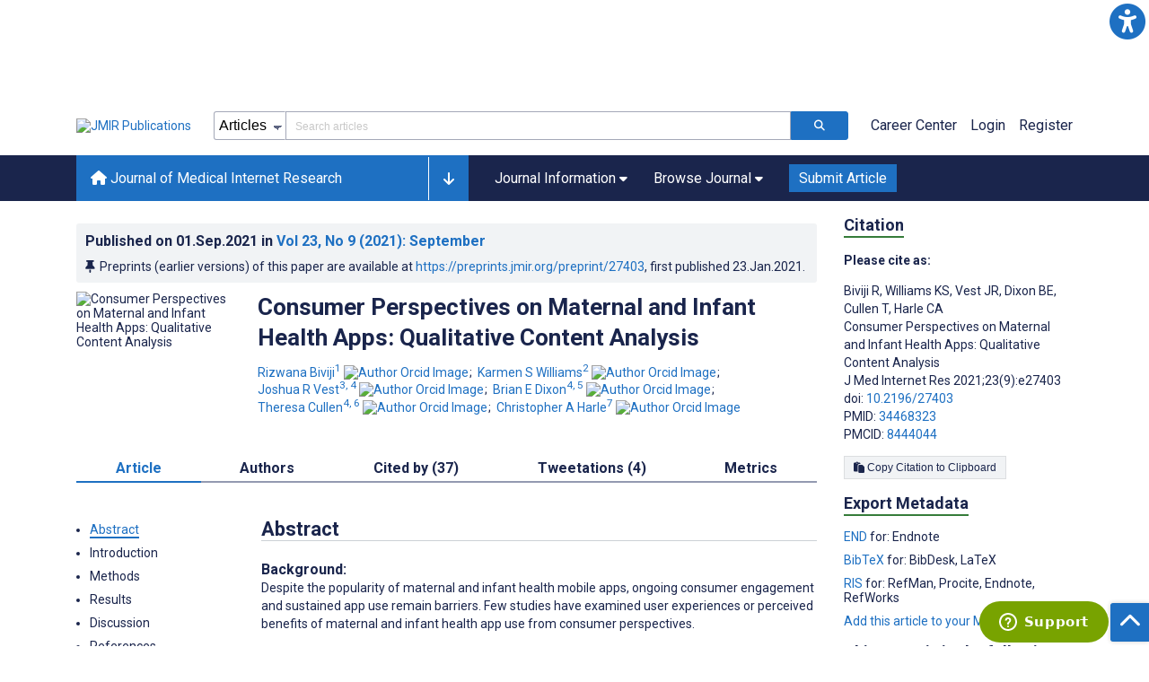

--- FILE ---
content_type: text/html; charset=utf-8
request_url: https://www.jmir.org/2021/9/e27403
body_size: 89605
content:
<!doctype html><html data-n-head-ssr lang="en" data-n-head="%7B%22lang%22:%7B%22ssr%22:%22en%22%7D%7D"><head ><meta data-n-head="ssr" charset="utf-8"><meta data-n-head="ssr" name="viewport" content="width=device-width, initial-scale=1"><meta data-n-head="ssr" name="msapplication-TileColor" content="#247CB3"><meta data-n-head="ssr" name="msapplication-TileImage" content="https://asset.jmir.pub/assets/static/images/mstile-144x144.png"><meta data-n-head="ssr" name="description" content="Background: Despite the popularity of maternal and infant health mobile apps, ongoing consumer engagement and sustained app use remain barriers. Few studies have examined user experiences or perceived benefits of maternal and infant health app use from consumer perspectives.
Objective: This study aims to assess users’ self-reported experiences with maternal and infant health apps, perceived benefits, and general feedback by analyzing publicly available user reviews on two popular app stores—Apple App Store and Google Play Store.
Methods: We conducted a qualitative assessment of publicly available user reviews (N=2422) sampled from 75 maternal and infant health apps designed to provide health education or decision-making support to pregnant women or parents and caregivers of infants. The reviews were coded and analyzed using a general inductive qualitative content analysis approach.
Results: The three major themes included the following: app functionality, where users discussed app features and functions; technical aspects, where users talked about technology-based aspects of an app; and app content, where users specifically focused on the app content and the information it provides. The six minor themes included the following: patterns of use, where users highlighted the frequency and type of use; social support, where users talked about receiving social support from friends, family and community of other users; app cost, where users talked about the cost of an app within the context of being cost-effective or a potential waste of money; app comparisons, where users compared one app with others available in app stores; assistance in health care, where users specifically highlighted the role of an app in offering clinical assistance; and customer care support, where users specifically talked about their interaction with the app customer care support team.
Conclusions: Users generally tend to value apps that are of low cost and preferably free, with high-quality content, superior features, enhanced technical aspects, and user-friendly interfaces. Users also find app developer responsiveness to be integral, as it offers them an opportunity to engage in the app development and delivery process. These findings may be beneficial for app developers in designing better apps, as no best practice guidelines currently exist for the app environment.
Trial Registration: 
"><meta data-n-head="ssr" name="keywords" content="mhealth; mobile phone; mobile applications; maternal and infant health; smartphones"><meta data-n-head="ssr" name="DC.Title" content="Consumer Perspectives on Maternal and Infant Health Apps: Qualitative Content Analysis"><meta data-n-head="ssr" name="DC.Subject" content="mhealth; mobile phone; mobile applications; maternal and infant health; smartphones"><meta data-n-head="ssr" name="DC.Description" content="Background: Despite the popularity of maternal and infant health mobile apps, ongoing consumer engagement and sustained app use remain barriers. Few studies have examined user experiences or perceived benefits of maternal and infant health app use from consumer perspectives.
Objective: This study aims to assess users’ self-reported experiences with maternal and infant health apps, perceived benefits, and general feedback by analyzing publicly available user reviews on two popular app stores—Apple App Store and Google Play Store.
Methods: We conducted a qualitative assessment of publicly available user reviews (N=2422) sampled from 75 maternal and infant health apps designed to provide health education or decision-making support to pregnant women or parents and caregivers of infants. The reviews were coded and analyzed using a general inductive qualitative content analysis approach.
Results: The three major themes included the following: app functionality, where users discussed app features and functions; technical aspects, where users talked about technology-based aspects of an app; and app content, where users specifically focused on the app content and the information it provides. The six minor themes included the following: patterns of use, where users highlighted the frequency and type of use; social support, where users talked about receiving social support from friends, family and community of other users; app cost, where users talked about the cost of an app within the context of being cost-effective or a potential waste of money; app comparisons, where users compared one app with others available in app stores; assistance in health care, where users specifically highlighted the role of an app in offering clinical assistance; and customer care support, where users specifically talked about their interaction with the app customer care support team.
Conclusions: Users generally tend to value apps that are of low cost and preferably free, with high-quality content, superior features, enhanced technical aspects, and user-friendly interfaces. Users also find app developer responsiveness to be integral, as it offers them an opportunity to engage in the app development and delivery process. These findings may be beneficial for app developers in designing better apps, as no best practice guidelines currently exist for the app environment.
Trial Registration: 
"><meta data-n-head="ssr" name="DC.Publisher" content="Journal of Medical Internet Research"><meta data-n-head="ssr" name="DC.Publisher.Address" content="JMIR Publications // 130 Queens Quay East, Unit 1100 // Toronto, ON, M5A 0P6"><meta data-n-head="ssr" name="DC.Date" scheme="ISO8601" content="2021-09-01"><meta data-n-head="ssr" name="DC.Type" content="Text.Serial.Journal"><meta data-n-head="ssr" name="DC.Format" scheme="IMT" content="text/xml"><meta data-n-head="ssr" name="DC.Identifier" content="doi:10.2196/27403"><meta data-n-head="ssr" name="DC.Language" scheme="ISO639-1" content="EN"><meta data-n-head="ssr" name="DC.Relation" content="World"><meta data-n-head="ssr" name="DC.Source" content="J Med Internet Res 2021;23(9):e27403 https://www.jmir.org/2021/9/e27403"><meta data-n-head="ssr" name="DC.Rights" content=""><meta data-n-head="ssr" property="og:title" content="Consumer Perspectives on Maternal and Infant Health Apps: Qualitative Content Analysis"><meta data-n-head="ssr" property="og:type" content="article"><meta data-n-head="ssr" property="og:url" content="https://www.jmir.org/2021/9/e27403"><meta data-n-head="ssr" property="og:image" content="https://asset.jmir.pub/assets/f78fbb4fcba539494465aa01139f32e6.png"><meta data-n-head="ssr" property="og:site_name" content="Journal of Medical Internet Research"><meta data-n-head="ssr" name="twitter:card" content="summary_large_image"><meta data-n-head="ssr" name="twitter:site" content="@jmirpub"><meta data-n-head="ssr" name="twitter:title" content="Consumer Perspectives on Maternal and Infant Health Apps: Qualitative Content Analysis"><meta data-n-head="ssr" name="twitter:description" content="Background: Despite the popularity of maternal and infant health mobile apps, ongoing consumer engagement and sustained app use remain barriers. Few studies have examined user experiences or perceived benefits of maternal and infant health app use from consumer perspectives.
Objective: This study aims to assess users’ self-reported experiences with maternal and infant health apps, perceived benefits, and general feedback by analyzing publicly available user reviews on two popular app stores—Apple App Store and Google Play Store.
Methods: We conducted a qualitative assessment of publicly available user reviews (N=2422) sampled from 75 maternal and infant health apps designed to provide health education or decision-making support to pregnant women or parents and caregivers of infants. The reviews were coded and analyzed using a general inductive qualitative content analysis approach.
Results: The three major themes included the following: app functionality, where users discussed app features and functions; technical aspects, where users talked about technology-based aspects of an app; and app content, where users specifically focused on the app content and the information it provides. The six minor themes included the following: patterns of use, where users highlighted the frequency and type of use; social support, where users talked about receiving social support from friends, family and community of other users; app cost, where users talked about the cost of an app within the context of being cost-effective or a potential waste of money; app comparisons, where users compared one app with others available in app stores; assistance in health care, where users specifically highlighted the role of an app in offering clinical assistance; and customer care support, where users specifically talked about their interaction with the app customer care support team.
Conclusions: Users generally tend to value apps that are of low cost and preferably free, with high-quality content, superior features, enhanced technical aspects, and user-friendly interfaces. Users also find app developer responsiveness to be integral, as it offers them an opportunity to engage in the app development and delivery process. These findings may be beneficial for app developers in designing better apps, as no best practice guidelines currently exist for the app environment.
Trial Registration: 
"><meta data-n-head="ssr" name="twitter:image" content="https://asset.jmir.pub/assets/f78fbb4fcba539494465aa01139f32e6.png"><meta data-n-head="ssr" name="citation_title" content="Consumer Perspectives on Maternal and Infant Health Apps: Qualitative Content Analysis"><meta data-n-head="ssr" name="citation_journal_title" content="Journal of Medical Internet Research"><meta data-n-head="ssr" name="citation_publisher" content="JMIR Publications Inc., Toronto, Canada"><meta data-n-head="ssr" name="citation_doi" content="10.2196/27403"><meta data-n-head="ssr" name="citation_issue" content="9"><meta data-n-head="ssr" name="citation_volume" content="23"><meta data-n-head="ssr" name="citation_firstpage" content="e27403"><meta data-n-head="ssr" name="citation_date" content="2021-09-01"><meta data-n-head="ssr" name="citation_abstract_html_url" content="https://www.jmir.org/2021/9/e27403"><meta data-n-head="ssr" name="citation_abstract_pdf_url" content="https://www.jmir.org/2021/9/e27403/PDF"><meta data-n-head="ssr" name="DC.Creator" content="Rizwana Biviji"><meta data-n-head="ssr" name="DC.Contributor" content="Rizwana Biviji"><meta data-n-head="ssr" name="DC.Contributor" content="Karmen S Williams"><meta data-n-head="ssr" name="DC.Contributor" content="Joshua R Vest"><meta data-n-head="ssr" name="DC.Contributor" content="Brian E Dixon"><meta data-n-head="ssr" name="DC.Contributor" content="Theresa Cullen"><meta data-n-head="ssr" name="DC.Contributor" content="Christopher A Harle"><meta data-n-head="ssr" name="citation_authors" content="Rizwana Biviji"><meta data-n-head="ssr" name="citation_authors" content="Karmen S Williams"><meta data-n-head="ssr" name="citation_authors" content="Joshua R Vest"><meta data-n-head="ssr" name="citation_authors" content="Brian E Dixon"><meta data-n-head="ssr" name="citation_authors" content="Theresa Cullen"><meta data-n-head="ssr" name="citation_authors" content="Christopher A Harle"><title>Journal of Medical Internet Research - Consumer Perspectives on Maternal and Infant Health Apps: Qualitative Content Analysis</title><link data-n-head="ssr" rel="apple-touch-icon" sizes="57x57" href="https://asset.jmir.pub/assets/static/images/apple-touch-icon-57x57.png"><link data-n-head="ssr" rel="apple-touch-icon" sizes="114x114" href="https://asset.jmir.pub/assets/static/images/apple-touch-icon-114x114.png"><link data-n-head="ssr" rel="apple-touch-icon" sizes="72x72" href="https://asset.jmir.pub/assets/static/images/apple-touch-icon-72x72.png"><link data-n-head="ssr" rel="apple-touch-icon" sizes="144x144" href="https://asset.jmir.pub/assets/static/images/apple-touch-icon-144x144.png"><link data-n-head="ssr" rel="apple-touch-icon" sizes="60x60" href="https://asset.jmir.pub/assets/static/images/apple-touch-icon-60x60.png"><link data-n-head="ssr" rel="apple-touch-icon" sizes="120x120" href="https://asset.jmir.pub/assets/static/images/apple-touch-icon-120x120.png"><link data-n-head="ssr" rel="apple-touch-icon" sizes="76x76" href="https://asset.jmir.pub/assets/static/images/apple-touch-icon-76x76.png"><link data-n-head="ssr" rel="apple-touch-icon" sizes="152x152" href="https://asset.jmir.pub/assets/static/images/apple-touch-icon-152x152.png"><link data-n-head="ssr" rel="icon" type="image/png" href="https://asset.jmir.pub/assets/static/images/favicon-196x196.png" sizes="196x196"><link data-n-head="ssr" rel="icon" type="image/png" href="https://asset.jmir.pub/assets/static/images/favicon-160x160.png" sizes="160x160"><link data-n-head="ssr" rel="icon" type="image/png" href="https://asset.jmir.pub/assets/static/images/favicon-96x96.png" sizes="96x96"><link data-n-head="ssr" rel="icon" type="image/png" href="https://asset.jmir.pub/assets/static/images/favicon-16x16.png" sizes="16x16"><link data-n-head="ssr" rel="icon" type="image/png" href="https://asset.jmir.pub/assets/static/images/favicon-32x32.png" sizes="32x32"><link data-n-head="ssr" rel="stylesheet" href="https://cdnjs.cloudflare.com/ajax/libs/twitter-bootstrap/4.3.1/css/bootstrap-grid.min.css" defer><link data-n-head="ssr" rel="stylesheet" href="https://cdnjs.cloudflare.com/ajax/libs/font-awesome/6.5.2/css/all.min.css" defer><link data-n-head="ssr" rel="stylesheet" href="https://fonts.googleapis.com/css?family=Roboto:100,100i,300,300i,400,400i,500,500i,700,700i,900,900i&amp;display=swap" defer><link data-n-head="ssr" rel="schema.DC" href="http://purl.org/dc/elements/1.1/"><link data-n-head="ssr" rel="canonical" href="/2021/9/e27403"><script data-n-head="ssr" data-hid="gtm-script">if(!window._gtm_init){window._gtm_init=1;(function(w,n,d,m,e,p){w[d]=(w[d]==1||n[d]=='yes'||n[d]==1||n[m]==1||(w[e]&&w[e][p]&&w[e][p]()))?1:0})(window,navigator,'doNotTrack','msDoNotTrack','external','msTrackingProtectionEnabled');(function(w,d,s,l,x,y){w[x]={};w._gtm_inject=function(i){w[x][i]=1;w[l]=w[l]||[];w[l].push({'gtm.start':new Date().getTime(),event:'gtm.js'});var f=d.getElementsByTagName(s)[0],j=d.createElement(s);j.async=true;j.src='https://www.googletagmanager.com/gtm.js?id='+i;f.parentNode.insertBefore(j,f);};w[y]('GTM-58BHBF4V')})(window,document,'script','dataLayer','_gtm_ids','_gtm_inject')}</script><script data-n-head="ssr" type="text/javascript" id="hs-script-loader" src="//js.hs-scripts.com/19668141.js"></script><script data-n-head="ssr" data-hid="twitter-script" type="text/javascript" charset="utf-8">
                !function(e,t,n,s,u,a){e.twq||(s=e.twq=function(){s.exe?s.exe.apply(s,arguments):s.queue.push(arguments);},s.version='1.1',s.queue=[],u=t.createElement(n),u.async=!0,u.src='https://static.ads-twitter.com/uwt.js',a=t.getElementsByTagName(n)[0],a.parentNode.insertBefore(u,a))}(window,document,'script');twq('config','o7i83');
                </script><script data-n-head="ssr" src="https://js.trendmd.com/trendmd-ns.min.js" defer data-trendmdconfig="{"element": "#trendmd-suggestions"}"></script><link rel="preload" href="/_nuxt/6867112.js" as="script"><link rel="preload" href="/_nuxt/797995a.js" as="script"><link rel="preload" href="/_nuxt/d965382.js" as="script"><link rel="preload" href="/_nuxt/4927325.js" as="script"><link rel="preload" href="/_nuxt/2bde5b8.js" as="script"><link rel="preload" href="/_nuxt/1326996.js" as="script"><link rel="preload" href="/_nuxt/09b1d65.js" as="script"><link rel="preload" href="/_nuxt/366ad09.js" as="script"><link rel="preload" href="/_nuxt/95fde3b.js" as="script"><link rel="preload" href="/_nuxt/d0c41c5.js" as="script"><link rel="preload" href="/_nuxt/e6dad64.js" as="script"><link rel="preload" href="/_nuxt/84066b5.js" as="script"><link rel="preload" href="/_nuxt/fc6cf93.js" as="script"><link rel="preload" href="/_nuxt/14f78e7.js" as="script"><link rel="preload" href="/_nuxt/aa08135.js" as="script"><link rel="preload" href="/_nuxt/75832c0.js" as="script"><link rel="preload" href="/_nuxt/4436098.js" as="script"><link rel="preload" href="/_nuxt/bcc9d63.js" as="script"><link rel="preload" href="/_nuxt/3d6a000.js" as="script"><link rel="preload" href="/_nuxt/98a1aa4.js" as="script"><link rel="preload" href="/_nuxt/89ba270.js" as="script"><link rel="preload" href="/_nuxt/bc9dad6.js" as="script"><link rel="preload" href="/_nuxt/fc087e0.js" as="script"><link rel="preload" href="/_nuxt/b643d0c.js" as="script"><link rel="preload" href="/_nuxt/68827e8.js" as="script"><link rel="preload" href="/_nuxt/421b4ad.js" as="script"><link rel="preload" href="/_nuxt/bbb2307.js" as="script"><link rel="preload" href="/_nuxt/d9f2686.js" as="script"><link rel="preload" href="/_nuxt/255fd1e.js" as="script"><link rel="preload" href="/_nuxt/0bceff3.js" as="script"><link rel="preload" href="/_nuxt/7b27d0b.js" as="script"><link rel="preload" href="/_nuxt/e8be31d.js" as="script"><link rel="preload" href="/_nuxt/70e9da6.js" as="script"><link rel="preload" href="/_nuxt/beec627.js" as="script"><link rel="preload" href="/_nuxt/f98275c.js" as="script"><link rel="preload" href="/_nuxt/4c795dc.js" as="script"><link rel="preload" href="/_nuxt/08b91c7.js" as="script"><link rel="preload" href="/_nuxt/3df9693.js" as="script"><link rel="preload" href="/_nuxt/9a1b312.js" as="script"><link rel="preload" href="/_nuxt/21899a6.js" as="script"><link rel="preload" href="/_nuxt/bf91a67.js" as="script"><link rel="preload" href="/_nuxt/e7d56e2.js" as="script"><link rel="preload" href="/_nuxt/9c711d7.js" as="script"><link rel="preload" href="/_nuxt/a116589.js" as="script"><link rel="preload" href="/_nuxt/e8da5fa.js" as="script"><link rel="preload" href="/_nuxt/b70fdb7.js" as="script"><link rel="preload" href="/_nuxt/4916c14.js" as="script"><link rel="preload" href="/_nuxt/8043cc4.js" as="script"><style data-vue-ssr-id="7975b328:0 b8d2539e:0 f8852dd4:0 5afb56e8:0 19d22970:0 e58746f2:0 6f03c485:0 483225a2:0 0c0ff74d:0 27636745:0 1f7e98f9:0 d8137ec4:0">.mt-0{margin-top:0!important}.mt-5{margin-top:5px!important}.mt-10{margin-top:10px!important}.mt-15{margin-top:15px!important}.mt-20{margin-top:20px!important}.mt-25{margin-top:25px!important}.mt-30{margin-top:30px!important}.mt-35{margin-top:35px!important}.mt-40{margin-top:40px!important}.mt-45{margin-top:45px!important}.mt-50{margin-top:50px!important}.mt-55{margin-top:55px!important}.mt-60{margin-top:60px!important}.mt-65{margin-top:65px!important}.mt-70{margin-top:70px!important}.mt-75{margin-top:75px!important}.mt-80{margin-top:80px!important}.mt-85{margin-top:85px!important}.mt-90{margin-top:90px!important}.mt-95{margin-top:95px!important}.mt-100{margin-top:100px!important}.mb-0{margin-bottom:0!important}.mb-5{margin-bottom:5px!important}.mb-10{margin-bottom:10px!important}.mb-15{margin-bottom:15px!important}.mb-20{margin-bottom:20px!important}.mb-25{margin-bottom:25px!important}.mb-30{margin-bottom:30px!important}.mb-35{margin-bottom:35px!important}.mb-40{margin-bottom:40px!important}.mb-45{margin-bottom:45px!important}.mb-50{margin-bottom:50px!important}.mb-55{margin-bottom:55px!important}.mb-60{margin-bottom:60px!important}.mb-65{margin-bottom:65px!important}.mb-70{margin-bottom:70px!important}.mb-75{margin-bottom:75px!important}.mb-80{margin-bottom:80px!important}.mb-85{margin-bottom:85px!important}.mb-90{margin-bottom:90px!important}.mb-95{margin-bottom:95px!important}.mb-100{margin-bottom:100px!important}.ml-0{margin-left:0!important}.ml-5{margin-left:5px!important}.ml-10{margin-left:10px!important}.ml-15{margin-left:15px!important}.ml-20{margin-left:20px!important}.ml-25{margin-left:25px!important}.ml-30{margin-left:30px!important}.ml-35{margin-left:35px!important}.ml-40{margin-left:40px!important}.ml-45{margin-left:45px!important}.ml-50{margin-left:50px!important}.ml-55{margin-left:55px!important}.ml-60{margin-left:60px!important}.ml-65{margin-left:65px!important}.ml-70{margin-left:70px!important}.ml-75{margin-left:75px!important}.ml-80{margin-left:80px!important}.ml-85{margin-left:85px!important}.ml-90{margin-left:90px!important}.ml-95{margin-left:95px!important}.ml-100{margin-left:100px!important}.mr-0{margin-right:0!important}.mr-5{margin-right:5px!important}.mr-10{margin-right:10px!important}.mr-15{margin-right:15px!important}.mr-20{margin-right:20px!important}.mr-25{margin-right:25px!important}.mr-30{margin-right:30px!important}.mr-35{margin-right:35px!important}.mr-40{margin-right:40px!important}.mr-45{margin-right:45px!important}.mr-50{margin-right:50px!important}.mr-55{margin-right:55px!important}.mr-60{margin-right:60px!important}.mr-65{margin-right:65px!important}.mr-70{margin-right:70px!important}.mr-75{margin-right:75px!important}.mr-80{margin-right:80px!important}.mr-85{margin-right:85px!important}.mr-90{margin-right:90px!important}.mr-95{margin-right:95px!important}.mr-100{margin-right:100px!important}.pt-0{padding-top:0!important}.pt-5{padding-top:5px!important}.pt-10{padding-top:10px!important}.pt-15{padding-top:15px!important}.pt-20{padding-top:20px!important}.pt-25{padding-top:25px!important}.pt-30{padding-top:30px!important}.pt-35{padding-top:35px!important}.pt-40{padding-top:40px!important}.pt-45{padding-top:45px!important}.pt-50{padding-top:50px!important}.pt-55{padding-top:55px!important}.pt-60{padding-top:60px!important}.pt-65{padding-top:65px!important}.pt-70{padding-top:70px!important}.pt-75{padding-top:75px!important}.pt-80{padding-top:80px!important}.pt-85{padding-top:85px!important}.pt-90{padding-top:90px!important}.pt-95{padding-top:95px!important}.pt-100{padding-top:100px!important}.pb-0{padding-bottom:0!important}.pb-5{padding-bottom:5px!important}.pb-10{padding-bottom:10px!important}.pb-15{padding-bottom:15px!important}.pb-20{padding-bottom:20px!important}.pb-25{padding-bottom:25px!important}.pb-30{padding-bottom:30px!important}.pb-35{padding-bottom:35px!important}.pb-40{padding-bottom:40px!important}.pb-45{padding-bottom:45px!important}.pb-50{padding-bottom:50px!important}.pb-55{padding-bottom:55px!important}.pb-60{padding-bottom:60px!important}.pb-65{padding-bottom:65px!important}.pb-70{padding-bottom:70px!important}.pb-75{padding-bottom:75px!important}.pb-80{padding-bottom:80px!important}.pb-85{padding-bottom:85px!important}.pb-90{padding-bottom:90px!important}.pb-95{padding-bottom:95px!important}.pb-100{padding-bottom:100px!important}.pl-0{padding-left:0!important}.pl-5{padding-left:5px!important}.pl-10{padding-left:10px!important}.pl-15{padding-left:15px!important}.pl-20{padding-left:20px!important}.pl-25{padding-left:25px!important}.pl-30{padding-left:30px!important}.pl-35{padding-left:35px!important}.pl-40{padding-left:40px!important}.pl-45{padding-left:45px!important}.pl-50{padding-left:50px!important}.pl-55{padding-left:55px!important}.pl-60{padding-left:60px!important}.pl-65{padding-left:65px!important}.pl-70{padding-left:70px!important}.pl-75{padding-left:75px!important}.pl-80{padding-left:80px!important}.pl-85{padding-left:85px!important}.pl-90{padding-left:90px!important}.pl-95{padding-left:95px!important}.pl-100{padding-left:100px!important}.pr-0{padding-right:0!important}.pr-5{padding-right:5px!important}.pr-10{padding-right:10px!important}.pr-15{padding-right:15px!important}.pr-20{padding-right:20px!important}.pr-25{padding-right:25px!important}.pr-30{padding-right:30px!important}.pr-35{padding-right:35px!important}.pr-40{padding-right:40px!important}.pr-45{padding-right:45px!important}.pr-50{padding-right:50px!important}.pr-55{padding-right:55px!important}.pr-60{padding-right:60px!important}.pr-65{padding-right:65px!important}.pr-70{padding-right:70px!important}.pr-75{padding-right:75px!important}.pr-80{padding-right:80px!important}.pr-85{padding-right:85px!important}.pr-90{padding-right:90px!important}.pr-95{padding-right:95px!important}.pr-100{padding-right:100px!important}input,select,textarea{border-radius:3px!important;font-size:1.6rem!important}textarea{font-family:Roboto-Regular,Roboto}input[type=date],input[type=email],input[type=hidden],input[type=number],input[type=search],input[type=tel],input[type=text],input[type=url]{border:1px solid rgba(26,37,76,.396);height:3.2rem;padding:0 10px}input[type=date]:focus,input[type=email]:focus,input[type=hidden]:focus,input[type=number]:focus,input[type=search]:focus,input[type=tel]:focus,input[type=text]:focus,input[type=url]:focus{background-color:rgba(48,136,223,.071);border:1px solid #1e70c2;outline:none}input::-moz-placeholder{opacity:.4}input::placeholder{opacity:.4}.v-select .vs__selected{margin:2px}.v-select .vs__dropdown-toggle{border:1px solid rgba(26,37,76,.396)!important;padding:0!important}.v-select input{border:1px solid transparent!important;margin:0}.v-select ul.vs__dropdown-menu{paddinng-top:0!important}.v-select.vs--single .vs__selected{margin:0 3px 0 5px}textarea{border:1px solid rgba(26,37,76,.396);padding:5px 10px;width:100%}textarea:focus{background-color:rgba(48,136,223,.071);border:1px solid #1e70c2;outline:none}select{border:1px solid rgba(26,37,76,.396);cursor:pointer;height:3.2rem}select:focus{background-color:rgba(48,136,223,.071);border:1px solid #1e70c2;outline:none}input::-webkit-input-placeholder,textarea::-webkit-input-placeholder{font-size:1.2rem}select::-webkit-input-placeholder{font-size:1.2rem}::-moz-selection{background-color:#1e70c2;color:#fff}::selection{background-color:#1e70c2;color:#fff}a{color:#1e70c2;outline:none;-webkit-text-decoration:none;text-decoration:none}a:focus,a:hover{-webkit-text-decoration:underline;text-decoration:underline}a:focus{font-weight:700}button:focus{outline:none}.deactive{cursor:not-allowed;pointer-events:none}.element-wrapper{margin-bottom:7rem}.page-heading{background-color:#f1f3f5;border-bottom:1px solid hsla(0,0%,44%,.161);margin-bottom:60px;padding:30px 0}.page-heading h1{margin:0}.link{color:#2078cf;outline:none;-webkit-text-decoration:none;text-decoration:none}.link:focus,.link:hover{color:#2078cf;-webkit-text-decoration:underline;text-decoration:underline}.title-link{color:#1a254c;outline:none;-webkit-text-decoration:none;text-decoration:none}.title-link:focus,.title-link:hover{color:#2078cf;-webkit-text-decoration:underline;text-decoration:underline}.h1,.h2,.h3,.h4,.h5,.h6,h2,h3,h4,h5,h6,pwdh1{font-weight:700}.h1,h1{font-size:4rem;line-height:5rem}.h2,h2{font-size:3.2rem;line-height:4rem}.h3,h3{font-size:2.6rem;line-height:3.4rem}.h4,h4{font-size:1.8rem;line-height:2.4rem}.h5,h5{font-size:1.6rem;line-height:2.2rem}.h6,h6{font-size:1.4rem}.h6,h6,p{line-height:2rem}small{line-height:1.8rem}.h1{font-size:4rem!important;line-height:5rem!important}.h2{font-size:3.2rem!important;line-height:4rem!important}.h3{font-size:2.6rem!important;line-height:3.4rem!important}.h4{font-size:1.8rem!important;line-height:2.4rem!important}.h5{font-size:1.6rem!important;line-height:2.2rem!important}.h6{font-size:1.4rem!important;line-height:2rem!important}input.disabled,select.disabled,textarea.disabled{background:hsla(0,0%,82%,.29);cursor:not-allowed}button.disabled{cursor:not-allowed;opacity:.5;pointer-events:none}strong{font-weight:700!important}.disabled-section{cursor:not-allowed;opacity:.5}.fa,.fas{font-weight:900}.errors{color:red;display:block}.screen-readers-only{height:1px;left:-10000px;overflow:hidden;position:absolute;top:auto;width:1px}input[type=text].input-error{border:1px solid red!important;border-radius:3px}.input-error{border:1px solid red!important;border-radius:3px}.popper{max-width:400px;padding:10px;text-align:justify}.vue-notification{margin:20px 20px 0 0}.vue-notification.toast-success{background:#4caf50;border-left:5px solid #1a254c}.vue-dropzone{border:2px dashed #e5e5e5}.vue-dropzone .icon{display:block;font-size:25px;margin-bottom:10px}.required:before{color:red;content:"*"}.grey-heading-underline{border-bottom:2px solid #c8cad4}.green-heading-underline{border-bottom:2px solid #367c3a}.green-underline{background:#367c3a;content:"";height:3px;margin:0 auto 40px;width:100px}.separator{color:#000;margin:0 10px;opacity:.4}.list-style-none{list-style-type:none}.list-style-none li{margin-bottom:10px}.width-100{width:100%!important}.width-fit-content{width:-moz-fit-content;width:fit-content}.break-word{word-break:break-word}.text-center{text-align:center}.d-inline-block{display:inline-block}.d-flex{display:flex}.d-block{display:block}.flex-direction-column{flex-direction:column}.justify-content-space-between{justify-content:space-between}.align-items-center{align-items:center}.align-items-baseline{align-items:baseline}.fs-10{font-size:1rem;line-height:1.6rem}.fs-12{font-size:1.2rem;line-height:1.8rem}.fs-14{font-size:1.4rem;line-height:2rem}.fs-16{font-size:1.6rem;line-height:2.4rem}.fs-18{font-size:1.8rem;line-height:2.6rem}.fs-20{font-size:2rem;line-height:3rem}.fs-italic{font-style:italic}.fw-bold{font-weight:700}.color-blue{color:#1e70c2}.color-green{color:#367c3a}.color-red{color:#b30000}.ql-toolbar{background-color:#f8f9fa}.btn{cursor:pointer;opacity:1;text-align:center;transition:.3s}.btn:focus,.btn:hover{font-weight:400;opacity:.9;-webkit-text-decoration:none;text-decoration:none}.btn:focus{outline:2px solid #f69038!important;outline-offset:6px!important}.btn-disabled{cursor:not-allowed;opacity:.6;pointer-events:none}.btn-small{font-size:1.2rem;padding:5px 10px}.btn-medium{font-size:1.4rem;padding:10px 20px}.btn-large{font-size:1.8rem;padding:20px 40px}.btn-blue{background-color:#1e70c2;border:1px solid #1e70c2;color:#fff}.btn-blue:active{background-color:#2b7bca;border:1px solid #2b7bca}.btn-green{background-color:#367c3a;border:1px solid #367c3a;color:#fff}.btn-green:active{background-color:#3b9d3f;border:1px solid #3b9d3f}.btn-grey{background-color:#f1f3f5;border:1px solid #dcdee0;color:#1a254c}.btn-grey:active{background-color:#dcdee0}.btn-red{background-color:#b30000;border:1px solid #b30000;color:#fff}.btn-red:active{background-color:#ba302d;border:1px solid #ba302d}.btn-blue-pill{background-color:inherit;border:none;border-radius:20px;color:#1e70c2;cursor:pointer;font-size:1.4rem;padding:5px 10px;transition:.3s}.btn-blue-pill:focus,.btn-blue-pill:hover{background-color:rgba(48,136,223,.161);-webkit-text-decoration:none;text-decoration:none}.btn-blue-pill:active{background-color:rgba(48,136,223,.29)}.btn-green-pill{background-color:inherit;border:none;border-radius:20px;color:#367c3a;cursor:pointer;font-size:1.4rem;padding:5px 10px;transition:.3s}.btn-green-pill:focus,.btn-green-pill:hover{background-color:rgba(76,175,80,.188);-webkit-text-decoration:none;text-decoration:none}.btn-green-pill:active{background-color:rgba(76,175,80,.29)}.btn-grey-pill{background-color:inherit;border:none;border-radius:20px;color:#1a254c;cursor:pointer;font-size:1.4rem;padding:5px 10px;transition:.3s}.btn-grey-pill:focus,.btn-grey-pill:hover{background-color:#dcdee0;-webkit-text-decoration:none;text-decoration:none}.btn-grey-pill:active{background-color:#cccdce}.btn-red-pill{background-color:inherit;border:none;border-radius:20px;color:#fa2a24;cursor:pointer;font-size:1.4rem;padding:5px 10px;transition:.3s}.btn-red-pill:focus,.btn-red-pill:hover{background-color:rgba(255,0,0,.122);-webkit-text-decoration:none;text-decoration:none}.btn-red-pill:active{background-color:rgba(255,0,0,.22)}.sm-icons a{border-radius:50%;color:#fff;cursor:pointer;display:inline-block;font-size:14px;height:25px;line-height:25px;padding:0;text-align:center;-webkit-text-decoration:none;text-decoration:none;transition:.3s;width:25px}.sm-icons a:hover{opacity:.9}.sm-icons a:focus{opacity:.9;outline:none;transform:scale(1.2)}.sm-icons .bluesky{background-color:#0085ff}.sm-icons .bluesky:before{content:"";font-family:"Font Awesome 6 Brands"}.sm-icons .twitter{background-color:#000}.sm-icons .twitter:before{content:"";font-family:"Font Awesome 5 Brands";font-weight:900}.sm-icons .facebook{background-color:#3b5a98}.sm-icons .facebook:before{content:"";font-family:"Font Awesome 5 Brands";font-weight:900}.sm-icons .linkedin{background-color:#0077b5}.sm-icons .linkedin:before{content:"";font-family:"Font Awesome 5 Brands";font-weight:900}.sm-icons .youtube{background-color:red}.sm-icons .youtube:before{content:"";font-family:"Font Awesome 5 Brands";font-weight:900}.sm-icons .instagram{background:radial-gradient(circle at 30% 107%,#fdf497 0,#fdf497 5%,#fd5949 45%,#d6249f 60%,#285aeb 90%)}.sm-icons .instagram:before{content:"";font-family:"Font Awesome 5 Brands";font-weight:900}.sm-icons .email{background-color:#cc2126}.sm-icons .email:before{content:"";font-family:"Font Awesome 5 Free";font-weight:900}.sm-icons .rss{background-color:#ee802f}.sm-icons .rss:before{content:"";font-family:"Font Awesome 5 Free";font-weight:900}.full-width-card-wrapper .full-width-card{border:1px solid #ced1dc;display:flex;margin:10px 0 20px}@media screen and (max-width:61.9375em){.full-width-card-wrapper .full-width-card{flex-wrap:wrap;justify-content:space-between}}.full-width-card-wrapper .full-width-card-img{height:auto;position:relative;width:250px}@media screen and (max-width:61.9375em){.full-width-card-wrapper .full-width-card-img{flex-basis:50%}}@media screen and (max-width:47.9375em){.full-width-card-wrapper .full-width-card-img{width:100%}}.full-width-card-wrapper .full-width-card-img img{border:1px solid #ced1dc;height:auto;width:100%}.full-width-card-wrapper .full-width-card-img-info{background-color:#1e70c2;border-radius:3px 0 0 0;bottom:4px;cursor:pointer;outline:none;padding:11px;position:absolute;right:1px}.full-width-card-wrapper .full-width-card-img-info .icon{color:#fff;font-size:1.8rem;transition:all .3s ease}.full-width-card-wrapper .full-width-card-img-info:hover{padding-bottom:10px}.full-width-card-wrapper .full-width-card-img-info:hover .icon{font-size:2rem}.full-width-card-wrapper .full-width-card-img-info:focus .icon{font-size:2.4rem}.full-width-card-wrapper .full-width-card-info{flex-grow:1;padding:15px 15px 15px 0}@media screen and (max-width:61.9375em){.full-width-card-wrapper .full-width-card-info{flex-basis:50%}}@media screen and (max-width:47.9375em){.full-width-card-wrapper .full-width-card-info{flex-basis:100%;padding:15px}}.full-width-card-wrapper .full-width-card-info-title{margin-top:0}.full-width-card-wrapper .full-width-card-highlight:after,.full-width-card-wrapper .full-width-card-highlight:before{color:#5d6581;content:"..."}.full-width-card-wrapper .full-width-card-info-download-links a{margin-right:9px}@media screen and (max-width:61.9375em){.full-width-card-wrapper .full-width-card-info-button button{margin:10px 0 0;width:100%}}.full-width-card-wrapper .full-width-card-info-group-buttons{display:flex;margin-top:14px}@media screen and (max-width:61.9375em){.full-width-card-wrapper .full-width-card-info-group-buttons a:first-child{display:block;margin-bottom:14px;margin-left:0!important;margin-right:0!important}.full-width-card-wrapper .full-width-card-info-group-buttons a:last-child{display:block;margin-left:0!important;margin-right:0!important}.full-width-card-wrapper .full-width-card-info-group-buttons{display:block}}.full-width-card-wrapper .full-width-card-info-group-buttons button{margin-right:10px}@media screen and (max-width:61.9375em){.full-width-card-wrapper .full-width-card-info-group-buttons button{margin:10px 0 0;width:100%}}.full-width-card-wrapper .full-width-card-info-date-published{margin-bottom:20px}.full-width-card-wrapper .full-width-card-altmetric{align-self:center;margin-left:auto;padding-right:15px}@media screen and (max-width:61.9375em){.full-width-card-wrapper .full-width-card-altmetric{margin:10px auto 15px;padding:0}}.full-width-card-wrapper .full-width-card-altmetric img{width:auto}.img-cont{padding:15px}@media screen and (max-width:47.9375em){.img-cont{width:100%}}.cards{justify-content:space-between;margin-bottom:14px}.cards,.cards .card{display:flex;flex-wrap:wrap}.cards .card{flex-basis:31%;flex-direction:column;flex-grow:0;flex-shrink:0;transition:.3s}@media screen and (max-width:61.9375em){.cards .card{flex-basis:48%}}@media screen and (max-width:47.9375em){.cards .card{flex-basis:100%}}.cards .card:hover .card-header .card-img img{filter:brightness(1);transform:scale(1.1);transition:all .3s ease}.cards .card-header,.cards .card-img{border-radius:10px;border-radius:3px;overflow:hidden}.cards .card-img{height:200px;position:relative}.cards .card-img img{filter:brightness(.6);height:auto;transition:all .3s ease;width:100%}@media screen and (max-width:61.9375em){.cards .card-img{height:180px}}@media screen and (max-width:47.9375em){.cards .card-img{height:200px}}.cards .card-img-info{background-color:#1e70c2;border-radius:3px 0 0 0;cursor:pointer;outline:none;padding:11px;position:absolute;right:0;top:160px}@media screen and (max-width:61.9375em){.cards .card-img-info{top:140px}}@media screen and (max-width:47.9375em){.cards .card-img-info{top:160px}}.cards .card-img-info .icon{color:#fff;font-size:1.8rem;transition:all .3s ease}.cards .card-img-info:hover .icon{font-size:2rem}.cards .card-img-info:focus .icon{font-size:2.4rem}.cards .card-body{flex-grow:1;flex-shrink:0}.cards .card-body,.cards .card-title{display:flex;flex-direction:column}.cards .card-title a{color:#1a254c;outline:none;transition:all .3s ease}.cards .card-title a:focus,.cards .card-title a:hover{color:#1e70c2;-webkit-text-decoration:underline;text-decoration:underline;transition:all .3s ease}.cards .card-info p{max-height:125px;overflow:scroll}.cards .card-info p a{color:#1e70c2;cursor:pointer}.cards .card-info p a:hover{-webkit-text-decoration:underline;text-decoration:underline}.cards .card-years{display:flex;flex-wrap:wrap}.cards .card-years a{color:#1e70c2;cursor:pointer;margin:0 10px 5px 0}.cards .card-years a:focus,.cards .card-years a:hover{outline:none;-webkit-text-decoration:underline;text-decoration:underline}.cards .card-date-social{color:#5d6581;display:flex;flex-wrap:wrap}.v--modal-overlay{background:rgba(17,26,55,.7);box-sizing:border-box;height:100vh;left:0;opacity:1;position:fixed;top:0;width:100%;z-index:99999}.v--modal-overlay .v--modal-background-click{min-height:100%;padding-bottom:10px;width:100%}.v--modal-overlay .v--modal-background-click .v--modal-top-right{display:block;position:absolute;right:0;top:0}.v--modal-overlay .v--modal-background-click .v--modal-box{box-sizing:border-box;position:relative}.v--modal-overlay .v--modal-background-click .v--modal{border-radius:3px;box-shadow:0 20px 60px -2px rgba(27,33,58,.4);text-align:left}.modal-window{background-color:#fff;height:100%;overflow:hidden;position:relative}.modal-window-header{background:#f3f3f5;border-bottom:1px solid #bab4b4;display:flex;flex-wrap:wrap;justify-content:space-between;padding:10px 20px}.modal-window-title{margin:0}.modal-window-close{background-color:#f3f3f5;border:none;color:gray;cursor:pointer;font-size:2rem;transition:.3s}.modal-window-close:hover{color:#000}.modal-window-body{height:-webkit-fill-available;max-height:400px;overflow-y:auto;padding:20px}.modal-window-footer{background-color:#f8f9fa;border-top:1px solid #bab4b4}.modal-window-footer div{float:right;padding:10px 20px}.ads-bottom-banner,.ads-top-banner{display:flex;justify-content:center;margin:8px 0;width:100%}.ads-sidebar-container{margin:20px 0}.ads-sidebar-item{margin-bottom:20px;width:100%}.ads-sidebar-item:last-child{margin-bottom:0}
.vue-modal-resizer{bottom:0;cursor:se-resize;height:12px;overflow:hidden;right:0;width:12px;z-index:9999999}.vue-modal-resizer,.vue-modal-resizer:after{background:transparent;display:block;position:absolute}.vue-modal-resizer:after{border-bottom:10px solid #ddd;border-left:10px solid transparent;content:"";height:0;left:0;top:0;width:0}.vue-modal-resizer.clicked:after{border-bottom:10px solid #369be9}.v--modal-block-scroll{overflow:hidden;width:100vw}.v--modal-overlay{background:rgba(0,0,0,.2);box-sizing:border-box;height:100vh;left:0;opacity:1;position:fixed;top:0;width:100%;z-index:999}.v--modal-overlay.scrollable{-webkit-overflow-scrolling:touch;height:100%;min-height:100vh;overflow-y:auto}.v--modal-overlay .v--modal-background-click{height:auto;min-height:100%;width:100%}.v--modal-overlay .v--modal-box{box-sizing:border-box;overflow:hidden;position:relative}.v--modal-overlay.scrollable .v--modal-box{margin-bottom:2px}.v--modal{background-color:#fff;border-radius:3px;box-shadow:0 20px 60px -2px rgba(27,33,58,.4);padding:0;text-align:left}.v--modal.v--modal-fullscreen{height:100vh;left:0;margin:0;top:0;width:100vw}.v--modal-top-right{display:block;position:absolute;right:0;top:0}.overlay-fade-enter-active,.overlay-fade-leave-active{transition:all .2s}.overlay-fade-enter,.overlay-fade-leave-active{opacity:0}.nice-modal-fade-enter-active,.nice-modal-fade-leave-active{transition:all .4s}.nice-modal-fade-enter,.nice-modal-fade-leave-active{opacity:0;-webkit-transform:translateY(-20px);transform:translateY(-20px)}.vue-dialog div{box-sizing:border-box}.vue-dialog .dialog-flex{height:100%;width:100%}.vue-dialog .dialog-content{flex:1 0 auto;font-size:14px;padding:15px;width:100%}.vue-dialog .dialog-c-title{font-weight:600;padding-bottom:15px}.vue-dialog .vue-dialog-buttons{border-top:1px solid #eee;display:flex;flex:0 1 auto;width:100%}.vue-dialog .vue-dialog-buttons-none{padding-bottom:15px;width:100%}.vue-dialog-button{background:transparent;border:0;box-sizing:border-box;color:inherit;cursor:pointer;font-size:12px!important;height:40px;line-height:40px;font:inherit;margin:0;outline:none;padding:0}.vue-dialog-button:hover{background:rgba(0,0,0,.01)}.vue-dialog-button:active{background:rgba(0,0,0,.025)}.vue-dialog-button:not(:first-of-type){border-left:1px solid #eee}
.nuxt-progress{background-color:#3088df;height:2px;left:0;opacity:1;position:fixed;right:0;top:0;transition:width .1s,opacity .4s;width:0;z-index:999999}.nuxt-progress.nuxt-progress-notransition{transition:none}.nuxt-progress-failed{background-color:red}
.mt-0{margin-top:0!important}.mt-5{margin-top:5px!important}.mt-10{margin-top:10px!important}.mt-15{margin-top:15px!important}.mt-20{margin-top:20px!important}.mt-25{margin-top:25px!important}.mt-30{margin-top:30px!important}.mt-35{margin-top:35px!important}.mt-40{margin-top:40px!important}.mt-45{margin-top:45px!important}.mt-50{margin-top:50px!important}.mt-55{margin-top:55px!important}.mt-60{margin-top:60px!important}.mt-65{margin-top:65px!important}.mt-70{margin-top:70px!important}.mt-75{margin-top:75px!important}.mt-80{margin-top:80px!important}.mt-85{margin-top:85px!important}.mt-90{margin-top:90px!important}.mt-95{margin-top:95px!important}.mt-100{margin-top:100px!important}.mb-0{margin-bottom:0!important}.mb-5{margin-bottom:5px!important}.mb-10{margin-bottom:10px!important}.mb-15{margin-bottom:15px!important}.mb-20{margin-bottom:20px!important}.mb-25{margin-bottom:25px!important}.mb-30{margin-bottom:30px!important}.mb-35{margin-bottom:35px!important}.mb-40{margin-bottom:40px!important}.mb-45{margin-bottom:45px!important}.mb-50{margin-bottom:50px!important}.mb-55{margin-bottom:55px!important}.mb-60{margin-bottom:60px!important}.mb-65{margin-bottom:65px!important}.mb-70{margin-bottom:70px!important}.mb-75{margin-bottom:75px!important}.mb-80{margin-bottom:80px!important}.mb-85{margin-bottom:85px!important}.mb-90{margin-bottom:90px!important}.mb-95{margin-bottom:95px!important}.mb-100{margin-bottom:100px!important}.ml-0{margin-left:0!important}.ml-5{margin-left:5px!important}.ml-10{margin-left:10px!important}.ml-15{margin-left:15px!important}.ml-20{margin-left:20px!important}.ml-25{margin-left:25px!important}.ml-30{margin-left:30px!important}.ml-35{margin-left:35px!important}.ml-40{margin-left:40px!important}.ml-45{margin-left:45px!important}.ml-50{margin-left:50px!important}.ml-55{margin-left:55px!important}.ml-60{margin-left:60px!important}.ml-65{margin-left:65px!important}.ml-70{margin-left:70px!important}.ml-75{margin-left:75px!important}.ml-80{margin-left:80px!important}.ml-85{margin-left:85px!important}.ml-90{margin-left:90px!important}.ml-95{margin-left:95px!important}.ml-100{margin-left:100px!important}.mr-0{margin-right:0!important}.mr-5{margin-right:5px!important}.mr-10{margin-right:10px!important}.mr-15{margin-right:15px!important}.mr-20{margin-right:20px!important}.mr-25{margin-right:25px!important}.mr-30{margin-right:30px!important}.mr-35{margin-right:35px!important}.mr-40{margin-right:40px!important}.mr-45{margin-right:45px!important}.mr-50{margin-right:50px!important}.mr-55{margin-right:55px!important}.mr-60{margin-right:60px!important}.mr-65{margin-right:65px!important}.mr-70{margin-right:70px!important}.mr-75{margin-right:75px!important}.mr-80{margin-right:80px!important}.mr-85{margin-right:85px!important}.mr-90{margin-right:90px!important}.mr-95{margin-right:95px!important}.mr-100{margin-right:100px!important}.pt-0{padding-top:0!important}.pt-5{padding-top:5px!important}.pt-10{padding-top:10px!important}.pt-15{padding-top:15px!important}.pt-20{padding-top:20px!important}.pt-25{padding-top:25px!important}.pt-30{padding-top:30px!important}.pt-35{padding-top:35px!important}.pt-40{padding-top:40px!important}.pt-45{padding-top:45px!important}.pt-50{padding-top:50px!important}.pt-55{padding-top:55px!important}.pt-60{padding-top:60px!important}.pt-65{padding-top:65px!important}.pt-70{padding-top:70px!important}.pt-75{padding-top:75px!important}.pt-80{padding-top:80px!important}.pt-85{padding-top:85px!important}.pt-90{padding-top:90px!important}.pt-95{padding-top:95px!important}.pt-100{padding-top:100px!important}.pb-0{padding-bottom:0!important}.pb-5{padding-bottom:5px!important}.pb-10{padding-bottom:10px!important}.pb-15{padding-bottom:15px!important}.pb-20{padding-bottom:20px!important}.pb-25{padding-bottom:25px!important}.pb-30{padding-bottom:30px!important}.pb-35{padding-bottom:35px!important}.pb-40{padding-bottom:40px!important}.pb-45{padding-bottom:45px!important}.pb-50{padding-bottom:50px!important}.pb-55{padding-bottom:55px!important}.pb-60{padding-bottom:60px!important}.pb-65{padding-bottom:65px!important}.pb-70{padding-bottom:70px!important}.pb-75{padding-bottom:75px!important}.pb-80{padding-bottom:80px!important}.pb-85{padding-bottom:85px!important}.pb-90{padding-bottom:90px!important}.pb-95{padding-bottom:95px!important}.pb-100{padding-bottom:100px!important}.pl-0{padding-left:0!important}.pl-5{padding-left:5px!important}.pl-10{padding-left:10px!important}.pl-15{padding-left:15px!important}.pl-20{padding-left:20px!important}.pl-25{padding-left:25px!important}.pl-30{padding-left:30px!important}.pl-35{padding-left:35px!important}.pl-40{padding-left:40px!important}.pl-45{padding-left:45px!important}.pl-50{padding-left:50px!important}.pl-55{padding-left:55px!important}.pl-60{padding-left:60px!important}.pl-65{padding-left:65px!important}.pl-70{padding-left:70px!important}.pl-75{padding-left:75px!important}.pl-80{padding-left:80px!important}.pl-85{padding-left:85px!important}.pl-90{padding-left:90px!important}.pl-95{padding-left:95px!important}.pl-100{padding-left:100px!important}.pr-0{padding-right:0!important}.pr-5{padding-right:5px!important}.pr-10{padding-right:10px!important}.pr-15{padding-right:15px!important}.pr-20{padding-right:20px!important}.pr-25{padding-right:25px!important}.pr-30{padding-right:30px!important}.pr-35{padding-right:35px!important}.pr-40{padding-right:40px!important}.pr-45{padding-right:45px!important}.pr-50{padding-right:50px!important}.pr-55{padding-right:55px!important}.pr-60{padding-right:60px!important}.pr-65{padding-right:65px!important}.pr-70{padding-right:70px!important}.pr-75{padding-right:75px!important}.pr-80{padding-right:80px!important}.pr-85{padding-right:85px!important}.pr-90{padding-right:90px!important}.pr-95{padding-right:95px!important}.pr-100{padding-right:100px!important}*,:after,:before{box-sizing:inherit}html{font-size:62.5%}body{background-color:#fff;box-sizing:border-box;color:#1a254c;font-family:"Roboto",sans-serif;font-size:1.4rem;font-weight:400;margin:0;padding:0}#jmir-html{position:relative}#skip-link a{font-size:1.6rem;font-weight:700;height:1px;left:-10000px;margin:10px 0 10px 10px;overflow:hidden;padding:10px;position:absolute;-webkit-text-decoration:underline;text-decoration:underline;top:auto;width:1px}#skip-link a:focus{border:2px solid #f69038;display:inline-block;height:auto;position:static;width:auto}#main-layout-container{display:flex;flex-direction:column;height:100vh;justify-content:space-between}.toasted-container.top-right{right:2%!important;top:2%!important}._hj-3ZiaL__MinimizedWidgetBottom__container{bottom:.5%!important;flex-direction:row!important;justify-content:flex-end;width:84%!important}span a.a-select-membership{font-size:1.2rem;padding:5px 10px;-webkit-text-decoration:none!important;text-decoration:none!important}
.mt-0[data-v-6301a668]{margin-top:0!important}.mt-5[data-v-6301a668]{margin-top:5px!important}.mt-10[data-v-6301a668]{margin-top:10px!important}.mt-15[data-v-6301a668]{margin-top:15px!important}.mt-20[data-v-6301a668]{margin-top:20px!important}.mt-25[data-v-6301a668]{margin-top:25px!important}.mt-30[data-v-6301a668]{margin-top:30px!important}.mt-35[data-v-6301a668]{margin-top:35px!important}.mt-40[data-v-6301a668]{margin-top:40px!important}.mt-45[data-v-6301a668]{margin-top:45px!important}.mt-50[data-v-6301a668]{margin-top:50px!important}.mt-55[data-v-6301a668]{margin-top:55px!important}.mt-60[data-v-6301a668]{margin-top:60px!important}.mt-65[data-v-6301a668]{margin-top:65px!important}.mt-70[data-v-6301a668]{margin-top:70px!important}.mt-75[data-v-6301a668]{margin-top:75px!important}.mt-80[data-v-6301a668]{margin-top:80px!important}.mt-85[data-v-6301a668]{margin-top:85px!important}.mt-90[data-v-6301a668]{margin-top:90px!important}.mt-95[data-v-6301a668]{margin-top:95px!important}.mt-100[data-v-6301a668]{margin-top:100px!important}.mb-0[data-v-6301a668]{margin-bottom:0!important}.mb-5[data-v-6301a668]{margin-bottom:5px!important}.mb-10[data-v-6301a668]{margin-bottom:10px!important}.mb-15[data-v-6301a668]{margin-bottom:15px!important}.mb-20[data-v-6301a668]{margin-bottom:20px!important}.mb-25[data-v-6301a668]{margin-bottom:25px!important}.mb-30[data-v-6301a668]{margin-bottom:30px!important}.mb-35[data-v-6301a668]{margin-bottom:35px!important}.mb-40[data-v-6301a668]{margin-bottom:40px!important}.mb-45[data-v-6301a668]{margin-bottom:45px!important}.mb-50[data-v-6301a668]{margin-bottom:50px!important}.mb-55[data-v-6301a668]{margin-bottom:55px!important}.mb-60[data-v-6301a668]{margin-bottom:60px!important}.mb-65[data-v-6301a668]{margin-bottom:65px!important}.mb-70[data-v-6301a668]{margin-bottom:70px!important}.mb-75[data-v-6301a668]{margin-bottom:75px!important}.mb-80[data-v-6301a668]{margin-bottom:80px!important}.mb-85[data-v-6301a668]{margin-bottom:85px!important}.mb-90[data-v-6301a668]{margin-bottom:90px!important}.mb-95[data-v-6301a668]{margin-bottom:95px!important}.mb-100[data-v-6301a668]{margin-bottom:100px!important}.ml-0[data-v-6301a668]{margin-left:0!important}.ml-5[data-v-6301a668]{margin-left:5px!important}.ml-10[data-v-6301a668]{margin-left:10px!important}.ml-15[data-v-6301a668]{margin-left:15px!important}.ml-20[data-v-6301a668]{margin-left:20px!important}.ml-25[data-v-6301a668]{margin-left:25px!important}.ml-30[data-v-6301a668]{margin-left:30px!important}.ml-35[data-v-6301a668]{margin-left:35px!important}.ml-40[data-v-6301a668]{margin-left:40px!important}.ml-45[data-v-6301a668]{margin-left:45px!important}.ml-50[data-v-6301a668]{margin-left:50px!important}.ml-55[data-v-6301a668]{margin-left:55px!important}.ml-60[data-v-6301a668]{margin-left:60px!important}.ml-65[data-v-6301a668]{margin-left:65px!important}.ml-70[data-v-6301a668]{margin-left:70px!important}.ml-75[data-v-6301a668]{margin-left:75px!important}.ml-80[data-v-6301a668]{margin-left:80px!important}.ml-85[data-v-6301a668]{margin-left:85px!important}.ml-90[data-v-6301a668]{margin-left:90px!important}.ml-95[data-v-6301a668]{margin-left:95px!important}.ml-100[data-v-6301a668]{margin-left:100px!important}.mr-0[data-v-6301a668]{margin-right:0!important}.mr-5[data-v-6301a668]{margin-right:5px!important}.mr-10[data-v-6301a668]{margin-right:10px!important}.mr-15[data-v-6301a668]{margin-right:15px!important}.mr-20[data-v-6301a668]{margin-right:20px!important}.mr-25[data-v-6301a668]{margin-right:25px!important}.mr-30[data-v-6301a668]{margin-right:30px!important}.mr-35[data-v-6301a668]{margin-right:35px!important}.mr-40[data-v-6301a668]{margin-right:40px!important}.mr-45[data-v-6301a668]{margin-right:45px!important}.mr-50[data-v-6301a668]{margin-right:50px!important}.mr-55[data-v-6301a668]{margin-right:55px!important}.mr-60[data-v-6301a668]{margin-right:60px!important}.mr-65[data-v-6301a668]{margin-right:65px!important}.mr-70[data-v-6301a668]{margin-right:70px!important}.mr-75[data-v-6301a668]{margin-right:75px!important}.mr-80[data-v-6301a668]{margin-right:80px!important}.mr-85[data-v-6301a668]{margin-right:85px!important}.mr-90[data-v-6301a668]{margin-right:90px!important}.mr-95[data-v-6301a668]{margin-right:95px!important}.mr-100[data-v-6301a668]{margin-right:100px!important}.pt-0[data-v-6301a668]{padding-top:0!important}.pt-5[data-v-6301a668]{padding-top:5px!important}.pt-10[data-v-6301a668]{padding-top:10px!important}.pt-15[data-v-6301a668]{padding-top:15px!important}.pt-20[data-v-6301a668]{padding-top:20px!important}.pt-25[data-v-6301a668]{padding-top:25px!important}.pt-30[data-v-6301a668]{padding-top:30px!important}.pt-35[data-v-6301a668]{padding-top:35px!important}.pt-40[data-v-6301a668]{padding-top:40px!important}.pt-45[data-v-6301a668]{padding-top:45px!important}.pt-50[data-v-6301a668]{padding-top:50px!important}.pt-55[data-v-6301a668]{padding-top:55px!important}.pt-60[data-v-6301a668]{padding-top:60px!important}.pt-65[data-v-6301a668]{padding-top:65px!important}.pt-70[data-v-6301a668]{padding-top:70px!important}.pt-75[data-v-6301a668]{padding-top:75px!important}.pt-80[data-v-6301a668]{padding-top:80px!important}.pt-85[data-v-6301a668]{padding-top:85px!important}.pt-90[data-v-6301a668]{padding-top:90px!important}.pt-95[data-v-6301a668]{padding-top:95px!important}.pt-100[data-v-6301a668]{padding-top:100px!important}.pb-0[data-v-6301a668]{padding-bottom:0!important}.pb-5[data-v-6301a668]{padding-bottom:5px!important}.pb-10[data-v-6301a668]{padding-bottom:10px!important}.pb-15[data-v-6301a668]{padding-bottom:15px!important}.pb-20[data-v-6301a668]{padding-bottom:20px!important}.pb-25[data-v-6301a668]{padding-bottom:25px!important}.pb-30[data-v-6301a668]{padding-bottom:30px!important}.pb-35[data-v-6301a668]{padding-bottom:35px!important}.pb-40[data-v-6301a668]{padding-bottom:40px!important}.pb-45[data-v-6301a668]{padding-bottom:45px!important}.pb-50[data-v-6301a668]{padding-bottom:50px!important}.pb-55[data-v-6301a668]{padding-bottom:55px!important}.pb-60[data-v-6301a668]{padding-bottom:60px!important}.pb-65[data-v-6301a668]{padding-bottom:65px!important}.pb-70[data-v-6301a668]{padding-bottom:70px!important}.pb-75[data-v-6301a668]{padding-bottom:75px!important}.pb-80[data-v-6301a668]{padding-bottom:80px!important}.pb-85[data-v-6301a668]{padding-bottom:85px!important}.pb-90[data-v-6301a668]{padding-bottom:90px!important}.pb-95[data-v-6301a668]{padding-bottom:95px!important}.pb-100[data-v-6301a668]{padding-bottom:100px!important}.pl-0[data-v-6301a668]{padding-left:0!important}.pl-5[data-v-6301a668]{padding-left:5px!important}.pl-10[data-v-6301a668]{padding-left:10px!important}.pl-15[data-v-6301a668]{padding-left:15px!important}.pl-20[data-v-6301a668]{padding-left:20px!important}.pl-25[data-v-6301a668]{padding-left:25px!important}.pl-30[data-v-6301a668]{padding-left:30px!important}.pl-35[data-v-6301a668]{padding-left:35px!important}.pl-40[data-v-6301a668]{padding-left:40px!important}.pl-45[data-v-6301a668]{padding-left:45px!important}.pl-50[data-v-6301a668]{padding-left:50px!important}.pl-55[data-v-6301a668]{padding-left:55px!important}.pl-60[data-v-6301a668]{padding-left:60px!important}.pl-65[data-v-6301a668]{padding-left:65px!important}.pl-70[data-v-6301a668]{padding-left:70px!important}.pl-75[data-v-6301a668]{padding-left:75px!important}.pl-80[data-v-6301a668]{padding-left:80px!important}.pl-85[data-v-6301a668]{padding-left:85px!important}.pl-90[data-v-6301a668]{padding-left:90px!important}.pl-95[data-v-6301a668]{padding-left:95px!important}.pl-100[data-v-6301a668]{padding-left:100px!important}.pr-0[data-v-6301a668]{padding-right:0!important}.pr-5[data-v-6301a668]{padding-right:5px!important}.pr-10[data-v-6301a668]{padding-right:10px!important}.pr-15[data-v-6301a668]{padding-right:15px!important}.pr-20[data-v-6301a668]{padding-right:20px!important}.pr-25[data-v-6301a668]{padding-right:25px!important}.pr-30[data-v-6301a668]{padding-right:30px!important}.pr-35[data-v-6301a668]{padding-right:35px!important}.pr-40[data-v-6301a668]{padding-right:40px!important}.pr-45[data-v-6301a668]{padding-right:45px!important}.pr-50[data-v-6301a668]{padding-right:50px!important}.pr-55[data-v-6301a668]{padding-right:55px!important}.pr-60[data-v-6301a668]{padding-right:60px!important}.pr-65[data-v-6301a668]{padding-right:65px!important}.pr-70[data-v-6301a668]{padding-right:70px!important}.pr-75[data-v-6301a668]{padding-right:75px!important}.pr-80[data-v-6301a668]{padding-right:80px!important}.pr-85[data-v-6301a668]{padding-right:85px!important}.pr-90[data-v-6301a668]{padding-right:90px!important}.pr-95[data-v-6301a668]{padding-right:95px!important}.pr-100[data-v-6301a668]{padding-right:100px!important}.top-hero-banner[data-v-6301a668]{background-color:#e5f2fe;padding:0 10vw 0 5vw;position:relative}.top-hero-banner__divider[data-v-6301a668]{border-top:1px solid #1a254c}.top-hero-banner__close[data-v-6301a668]{color:#1a254c;cursor:pointer;font-size:2rem;position:absolute;right:10vw;transition:.3s}.top-hero-banner__close[data-v-6301a668]:hover{color:#2e4185}.top-hero-banner__info[data-v-6301a668]{display:flex}.top-hero-banner__info .icon[data-v-6301a668]{font-size:2rem;margin-top:3px}.top-hero-banner__actions[data-v-6301a668]{margin-left:2.9rem}.top-hero-banner__actions a[data-v-6301a668]{display:inline-block;margin-right:2rem}@media screen and (max-width:31.25em){.top-hero-banner__actions a[data-v-6301a668]{padding:5px 0}}.top-hero-banner__link[data-v-6301a668]{color:#1a254c;display:inline-block;font-size:1.6rem;font-weight:700;margin-bottom:5px;margin-right:4rem;-webkit-text-decoration:none;text-decoration:none}.top-hero-banner__link[data-v-6301a668]:focus,.top-hero-banner__link[data-v-6301a668]:hover{-webkit-text-decoration:underline;text-decoration:underline}@media screen and (max-width:47.9375em){.top-hero-banner__link[data-v-6301a668]{display:block;margin-right:0}}
.mt-0[data-v-49c694ee]{margin-top:0!important}.mt-5[data-v-49c694ee]{margin-top:5px!important}.mt-10[data-v-49c694ee]{margin-top:10px!important}.mt-15[data-v-49c694ee]{margin-top:15px!important}.mt-20[data-v-49c694ee]{margin-top:20px!important}.mt-25[data-v-49c694ee]{margin-top:25px!important}.mt-30[data-v-49c694ee]{margin-top:30px!important}.mt-35[data-v-49c694ee]{margin-top:35px!important}.mt-40[data-v-49c694ee]{margin-top:40px!important}.mt-45[data-v-49c694ee]{margin-top:45px!important}.mt-50[data-v-49c694ee]{margin-top:50px!important}.mt-55[data-v-49c694ee]{margin-top:55px!important}.mt-60[data-v-49c694ee]{margin-top:60px!important}.mt-65[data-v-49c694ee]{margin-top:65px!important}.mt-70[data-v-49c694ee]{margin-top:70px!important}.mt-75[data-v-49c694ee]{margin-top:75px!important}.mt-80[data-v-49c694ee]{margin-top:80px!important}.mt-85[data-v-49c694ee]{margin-top:85px!important}.mt-90[data-v-49c694ee]{margin-top:90px!important}.mt-95[data-v-49c694ee]{margin-top:95px!important}.mt-100[data-v-49c694ee]{margin-top:100px!important}.mb-0[data-v-49c694ee]{margin-bottom:0!important}.mb-5[data-v-49c694ee]{margin-bottom:5px!important}.mb-10[data-v-49c694ee]{margin-bottom:10px!important}.mb-15[data-v-49c694ee]{margin-bottom:15px!important}.mb-20[data-v-49c694ee]{margin-bottom:20px!important}.mb-25[data-v-49c694ee]{margin-bottom:25px!important}.mb-30[data-v-49c694ee]{margin-bottom:30px!important}.mb-35[data-v-49c694ee]{margin-bottom:35px!important}.mb-40[data-v-49c694ee]{margin-bottom:40px!important}.mb-45[data-v-49c694ee]{margin-bottom:45px!important}.mb-50[data-v-49c694ee]{margin-bottom:50px!important}.mb-55[data-v-49c694ee]{margin-bottom:55px!important}.mb-60[data-v-49c694ee]{margin-bottom:60px!important}.mb-65[data-v-49c694ee]{margin-bottom:65px!important}.mb-70[data-v-49c694ee]{margin-bottom:70px!important}.mb-75[data-v-49c694ee]{margin-bottom:75px!important}.mb-80[data-v-49c694ee]{margin-bottom:80px!important}.mb-85[data-v-49c694ee]{margin-bottom:85px!important}.mb-90[data-v-49c694ee]{margin-bottom:90px!important}.mb-95[data-v-49c694ee]{margin-bottom:95px!important}.mb-100[data-v-49c694ee]{margin-bottom:100px!important}.ml-0[data-v-49c694ee]{margin-left:0!important}.ml-5[data-v-49c694ee]{margin-left:5px!important}.ml-10[data-v-49c694ee]{margin-left:10px!important}.ml-15[data-v-49c694ee]{margin-left:15px!important}.ml-20[data-v-49c694ee]{margin-left:20px!important}.ml-25[data-v-49c694ee]{margin-left:25px!important}.ml-30[data-v-49c694ee]{margin-left:30px!important}.ml-35[data-v-49c694ee]{margin-left:35px!important}.ml-40[data-v-49c694ee]{margin-left:40px!important}.ml-45[data-v-49c694ee]{margin-left:45px!important}.ml-50[data-v-49c694ee]{margin-left:50px!important}.ml-55[data-v-49c694ee]{margin-left:55px!important}.ml-60[data-v-49c694ee]{margin-left:60px!important}.ml-65[data-v-49c694ee]{margin-left:65px!important}.ml-70[data-v-49c694ee]{margin-left:70px!important}.ml-75[data-v-49c694ee]{margin-left:75px!important}.ml-80[data-v-49c694ee]{margin-left:80px!important}.ml-85[data-v-49c694ee]{margin-left:85px!important}.ml-90[data-v-49c694ee]{margin-left:90px!important}.ml-95[data-v-49c694ee]{margin-left:95px!important}.ml-100[data-v-49c694ee]{margin-left:100px!important}.mr-0[data-v-49c694ee]{margin-right:0!important}.mr-5[data-v-49c694ee]{margin-right:5px!important}.mr-10[data-v-49c694ee]{margin-right:10px!important}.mr-15[data-v-49c694ee]{margin-right:15px!important}.mr-20[data-v-49c694ee]{margin-right:20px!important}.mr-25[data-v-49c694ee]{margin-right:25px!important}.mr-30[data-v-49c694ee]{margin-right:30px!important}.mr-35[data-v-49c694ee]{margin-right:35px!important}.mr-40[data-v-49c694ee]{margin-right:40px!important}.mr-45[data-v-49c694ee]{margin-right:45px!important}.mr-50[data-v-49c694ee]{margin-right:50px!important}.mr-55[data-v-49c694ee]{margin-right:55px!important}.mr-60[data-v-49c694ee]{margin-right:60px!important}.mr-65[data-v-49c694ee]{margin-right:65px!important}.mr-70[data-v-49c694ee]{margin-right:70px!important}.mr-75[data-v-49c694ee]{margin-right:75px!important}.mr-80[data-v-49c694ee]{margin-right:80px!important}.mr-85[data-v-49c694ee]{margin-right:85px!important}.mr-90[data-v-49c694ee]{margin-right:90px!important}.mr-95[data-v-49c694ee]{margin-right:95px!important}.mr-100[data-v-49c694ee]{margin-right:100px!important}.pt-0[data-v-49c694ee]{padding-top:0!important}.pt-5[data-v-49c694ee]{padding-top:5px!important}.pt-10[data-v-49c694ee]{padding-top:10px!important}.pt-15[data-v-49c694ee]{padding-top:15px!important}.pt-20[data-v-49c694ee]{padding-top:20px!important}.pt-25[data-v-49c694ee]{padding-top:25px!important}.pt-30[data-v-49c694ee]{padding-top:30px!important}.pt-35[data-v-49c694ee]{padding-top:35px!important}.pt-40[data-v-49c694ee]{padding-top:40px!important}.pt-45[data-v-49c694ee]{padding-top:45px!important}.pt-50[data-v-49c694ee]{padding-top:50px!important}.pt-55[data-v-49c694ee]{padding-top:55px!important}.pt-60[data-v-49c694ee]{padding-top:60px!important}.pt-65[data-v-49c694ee]{padding-top:65px!important}.pt-70[data-v-49c694ee]{padding-top:70px!important}.pt-75[data-v-49c694ee]{padding-top:75px!important}.pt-80[data-v-49c694ee]{padding-top:80px!important}.pt-85[data-v-49c694ee]{padding-top:85px!important}.pt-90[data-v-49c694ee]{padding-top:90px!important}.pt-95[data-v-49c694ee]{padding-top:95px!important}.pt-100[data-v-49c694ee]{padding-top:100px!important}.pb-0[data-v-49c694ee]{padding-bottom:0!important}.pb-5[data-v-49c694ee]{padding-bottom:5px!important}.pb-10[data-v-49c694ee]{padding-bottom:10px!important}.pb-15[data-v-49c694ee]{padding-bottom:15px!important}.pb-20[data-v-49c694ee]{padding-bottom:20px!important}.pb-25[data-v-49c694ee]{padding-bottom:25px!important}.pb-30[data-v-49c694ee]{padding-bottom:30px!important}.pb-35[data-v-49c694ee]{padding-bottom:35px!important}.pb-40[data-v-49c694ee]{padding-bottom:40px!important}.pb-45[data-v-49c694ee]{padding-bottom:45px!important}.pb-50[data-v-49c694ee]{padding-bottom:50px!important}.pb-55[data-v-49c694ee]{padding-bottom:55px!important}.pb-60[data-v-49c694ee]{padding-bottom:60px!important}.pb-65[data-v-49c694ee]{padding-bottom:65px!important}.pb-70[data-v-49c694ee]{padding-bottom:70px!important}.pb-75[data-v-49c694ee]{padding-bottom:75px!important}.pb-80[data-v-49c694ee]{padding-bottom:80px!important}.pb-85[data-v-49c694ee]{padding-bottom:85px!important}.pb-90[data-v-49c694ee]{padding-bottom:90px!important}.pb-95[data-v-49c694ee]{padding-bottom:95px!important}.pb-100[data-v-49c694ee]{padding-bottom:100px!important}.pl-0[data-v-49c694ee]{padding-left:0!important}.pl-5[data-v-49c694ee]{padding-left:5px!important}.pl-10[data-v-49c694ee]{padding-left:10px!important}.pl-15[data-v-49c694ee]{padding-left:15px!important}.pl-20[data-v-49c694ee]{padding-left:20px!important}.pl-25[data-v-49c694ee]{padding-left:25px!important}.pl-30[data-v-49c694ee]{padding-left:30px!important}.pl-35[data-v-49c694ee]{padding-left:35px!important}.pl-40[data-v-49c694ee]{padding-left:40px!important}.pl-45[data-v-49c694ee]{padding-left:45px!important}.pl-50[data-v-49c694ee]{padding-left:50px!important}.pl-55[data-v-49c694ee]{padding-left:55px!important}.pl-60[data-v-49c694ee]{padding-left:60px!important}.pl-65[data-v-49c694ee]{padding-left:65px!important}.pl-70[data-v-49c694ee]{padding-left:70px!important}.pl-75[data-v-49c694ee]{padding-left:75px!important}.pl-80[data-v-49c694ee]{padding-left:80px!important}.pl-85[data-v-49c694ee]{padding-left:85px!important}.pl-90[data-v-49c694ee]{padding-left:90px!important}.pl-95[data-v-49c694ee]{padding-left:95px!important}.pl-100[data-v-49c694ee]{padding-left:100px!important}.pr-0[data-v-49c694ee]{padding-right:0!important}.pr-5[data-v-49c694ee]{padding-right:5px!important}.pr-10[data-v-49c694ee]{padding-right:10px!important}.pr-15[data-v-49c694ee]{padding-right:15px!important}.pr-20[data-v-49c694ee]{padding-right:20px!important}.pr-25[data-v-49c694ee]{padding-right:25px!important}.pr-30[data-v-49c694ee]{padding-right:30px!important}.pr-35[data-v-49c694ee]{padding-right:35px!important}.pr-40[data-v-49c694ee]{padding-right:40px!important}.pr-45[data-v-49c694ee]{padding-right:45px!important}.pr-50[data-v-49c694ee]{padding-right:50px!important}.pr-55[data-v-49c694ee]{padding-right:55px!important}.pr-60[data-v-49c694ee]{padding-right:60px!important}.pr-65[data-v-49c694ee]{padding-right:65px!important}.pr-70[data-v-49c694ee]{padding-right:70px!important}.pr-75[data-v-49c694ee]{padding-right:75px!important}.pr-80[data-v-49c694ee]{padding-right:80px!important}.pr-85[data-v-49c694ee]{padding-right:85px!important}.pr-90[data-v-49c694ee]{padding-right:90px!important}.pr-95[data-v-49c694ee]{padding-right:95px!important}.pr-100[data-v-49c694ee]{padding-right:100px!important}.universal-access-btn[data-v-49c694ee]{background-color:#fff;border:2px solid transparent;border-radius:100px;color:#1e70c2;cursor:pointer;display:block;font-size:4rem;position:fixed;right:2px;top:2px;z-index:200}.universal-access-btn[data-v-49c694ee]:focus{border:2px solid #f69038;outline:none}.accessibility *[data-v-49c694ee]{line-height:inherit!important}.accessibility[data-v-49c694ee] :not(.icon){font-weight:400!important}.accessibility[data-v-49c694ee]{background-color:#fff;border:2px solid #f69038;border-radius:20px 20px 20px 20px;box-shadow:0 0 40px -10px rgba(0,0,0,.75);padding:30px 30px 10px;position:fixed;right:0;top:0;z-index:1000000000000000}@media screen and (max-width:33.1875em){.accessibility[data-v-49c694ee]{width:100%}}.accessibility__wrapper[data-v-49c694ee]{position:relative}@media screen and (max-width:59.6875em){.accessibility__wrapper[data-v-49c694ee]{flex-direction:column}}.accessibility__wrapper button[data-v-49c694ee]{border:2px solid #dcdee0}.accessibility__wrapper button[data-v-49c694ee]:focus{border:2px solid #f69038}.accessibility__wrapper h3[data-v-49c694ee]{font-size:26px!important}.accessibility__wrapper h3 .icon[data-v-49c694ee]{color:#1e70c2}.accessibility__wrapper h4[data-v-49c694ee]{font-size:18px!important}.accessibility__settings[data-v-49c694ee]{max-height:600px;overflow-x:hidden;overflow-y:auto;padding-right:20px}.accessibility__settings[data-v-49c694ee]::-webkit-scrollbar{-webkit-appearance:none}.accessibility__settings[data-v-49c694ee]::-webkit-scrollbar-track{border-radius:8px;box-shadow:inset 0 0 5px #dcdee0}.accessibility__settings[data-v-49c694ee]::-webkit-scrollbar:vertical{width:3px}.accessibility__settings[data-v-49c694ee]::-webkit-scrollbar-thumb{background-color:#1e70c2;border-radius:1px}.accessibility__settings button[data-v-49c694ee]{border-radius:10px;width:150px}@media screen and (max-width:45.9375em){.accessibility__settings button[data-v-49c694ee]{width:100%}}@media screen and (max-width:59.6875em){.accessibility__settings[data-v-49c694ee]{max-height:200px;padding-right:0;width:100%}}.accessibility__close-top[data-v-49c694ee]{background-color:transparent;border:2px solid #fff!important;color:gray;cursor:pointer;font-size:20px;position:absolute;right:-27px;top:-27px;transition:.3s;width:auto!important}.accessibility__close-top[data-v-49c694ee]:hover{color:#000}.accessibility__close-top[data-v-49c694ee]:focus{border:2px solid #f69038!important;color:#000}.accessibility__link[data-v-49c694ee]{font-size:14px;font-weight:400}.accessibility__link[data-v-49c694ee],.accessibility__section[data-v-49c694ee]{text-align:left!important}.accessibility__colour button[data-v-49c694ee],.accessibility__content button[data-v-49c694ee],.accessibility__font button[data-v-49c694ee]{text-align:center}.accessibility__colour button span[data-v-49c694ee],.accessibility__content button span[data-v-49c694ee],.accessibility__font button span[data-v-49c694ee]{display:block;font-size:20px}.accessibility__font-menu[data-v-49c694ee]{background-color:#f0f3f5;border-radius:20px;padding:20px}.accessibility__font-menu button[data-v-49c694ee]{text-align:center;width:-moz-fit-content;width:fit-content}.accessibility__font-menu button span[data-v-49c694ee]{display:block;font-size:20px}.accessibility__font-menu p[data-v-49c694ee]{display:inline-block;font-size:14px}.accessibility__content[data-v-49c694ee]{margin-bottom:20px}.accessibility__footer[data-v-49c694ee]{float:right;margin-top:20px}.accessibility__reset-settings[data-v-49c694ee]{border:2px solid #dcdee0}.accessibility__reset-settings[data-v-49c694ee]:focus{border:2px solid #f69038}.accessibility__close-bottom[data-v-49c694ee]{border:2px solid #dcdee0}.accessibility__close-bottom[data-v-49c694ee]:focus{border:2px solid #f69038}.accessibility .btn[data-v-49c694ee]{outline:none!important}.accessibility .deactive[data-v-49c694ee]{color:#000;cursor:not-allowed;opacity:.5;pointer-events:none}.accessibility .acc-active[data-v-49c694ee]{background-color:#1e70c2!important;border:1px solid #1e70c2!important;color:#fff!important}.accessibility button[data-v-49c694ee]{font-size:14px!important}
.mt-0[data-v-575455fb]{margin-top:0!important}.mt-5[data-v-575455fb]{margin-top:5px!important}.mt-10[data-v-575455fb]{margin-top:10px!important}.mt-15[data-v-575455fb]{margin-top:15px!important}.mt-20[data-v-575455fb]{margin-top:20px!important}.mt-25[data-v-575455fb]{margin-top:25px!important}.mt-30[data-v-575455fb]{margin-top:30px!important}.mt-35[data-v-575455fb]{margin-top:35px!important}.mt-40[data-v-575455fb]{margin-top:40px!important}.mt-45[data-v-575455fb]{margin-top:45px!important}.mt-50[data-v-575455fb]{margin-top:50px!important}.mt-55[data-v-575455fb]{margin-top:55px!important}.mt-60[data-v-575455fb]{margin-top:60px!important}.mt-65[data-v-575455fb]{margin-top:65px!important}.mt-70[data-v-575455fb]{margin-top:70px!important}.mt-75[data-v-575455fb]{margin-top:75px!important}.mt-80[data-v-575455fb]{margin-top:80px!important}.mt-85[data-v-575455fb]{margin-top:85px!important}.mt-90[data-v-575455fb]{margin-top:90px!important}.mt-95[data-v-575455fb]{margin-top:95px!important}.mt-100[data-v-575455fb]{margin-top:100px!important}.mb-0[data-v-575455fb]{margin-bottom:0!important}.mb-5[data-v-575455fb]{margin-bottom:5px!important}.mb-10[data-v-575455fb]{margin-bottom:10px!important}.mb-15[data-v-575455fb]{margin-bottom:15px!important}.mb-20[data-v-575455fb]{margin-bottom:20px!important}.mb-25[data-v-575455fb]{margin-bottom:25px!important}.mb-30[data-v-575455fb]{margin-bottom:30px!important}.mb-35[data-v-575455fb]{margin-bottom:35px!important}.mb-40[data-v-575455fb]{margin-bottom:40px!important}.mb-45[data-v-575455fb]{margin-bottom:45px!important}.mb-50[data-v-575455fb]{margin-bottom:50px!important}.mb-55[data-v-575455fb]{margin-bottom:55px!important}.mb-60[data-v-575455fb]{margin-bottom:60px!important}.mb-65[data-v-575455fb]{margin-bottom:65px!important}.mb-70[data-v-575455fb]{margin-bottom:70px!important}.mb-75[data-v-575455fb]{margin-bottom:75px!important}.mb-80[data-v-575455fb]{margin-bottom:80px!important}.mb-85[data-v-575455fb]{margin-bottom:85px!important}.mb-90[data-v-575455fb]{margin-bottom:90px!important}.mb-95[data-v-575455fb]{margin-bottom:95px!important}.mb-100[data-v-575455fb]{margin-bottom:100px!important}.ml-0[data-v-575455fb]{margin-left:0!important}.ml-5[data-v-575455fb]{margin-left:5px!important}.ml-10[data-v-575455fb]{margin-left:10px!important}.ml-15[data-v-575455fb]{margin-left:15px!important}.ml-20[data-v-575455fb]{margin-left:20px!important}.ml-25[data-v-575455fb]{margin-left:25px!important}.ml-30[data-v-575455fb]{margin-left:30px!important}.ml-35[data-v-575455fb]{margin-left:35px!important}.ml-40[data-v-575455fb]{margin-left:40px!important}.ml-45[data-v-575455fb]{margin-left:45px!important}.ml-50[data-v-575455fb]{margin-left:50px!important}.ml-55[data-v-575455fb]{margin-left:55px!important}.ml-60[data-v-575455fb]{margin-left:60px!important}.ml-65[data-v-575455fb]{margin-left:65px!important}.ml-70[data-v-575455fb]{margin-left:70px!important}.ml-75[data-v-575455fb]{margin-left:75px!important}.ml-80[data-v-575455fb]{margin-left:80px!important}.ml-85[data-v-575455fb]{margin-left:85px!important}.ml-90[data-v-575455fb]{margin-left:90px!important}.ml-95[data-v-575455fb]{margin-left:95px!important}.ml-100[data-v-575455fb]{margin-left:100px!important}.mr-0[data-v-575455fb]{margin-right:0!important}.mr-5[data-v-575455fb]{margin-right:5px!important}.mr-10[data-v-575455fb]{margin-right:10px!important}.mr-15[data-v-575455fb]{margin-right:15px!important}.mr-20[data-v-575455fb]{margin-right:20px!important}.mr-25[data-v-575455fb]{margin-right:25px!important}.mr-30[data-v-575455fb]{margin-right:30px!important}.mr-35[data-v-575455fb]{margin-right:35px!important}.mr-40[data-v-575455fb]{margin-right:40px!important}.mr-45[data-v-575455fb]{margin-right:45px!important}.mr-50[data-v-575455fb]{margin-right:50px!important}.mr-55[data-v-575455fb]{margin-right:55px!important}.mr-60[data-v-575455fb]{margin-right:60px!important}.mr-65[data-v-575455fb]{margin-right:65px!important}.mr-70[data-v-575455fb]{margin-right:70px!important}.mr-75[data-v-575455fb]{margin-right:75px!important}.mr-80[data-v-575455fb]{margin-right:80px!important}.mr-85[data-v-575455fb]{margin-right:85px!important}.mr-90[data-v-575455fb]{margin-right:90px!important}.mr-95[data-v-575455fb]{margin-right:95px!important}.mr-100[data-v-575455fb]{margin-right:100px!important}.pt-0[data-v-575455fb]{padding-top:0!important}.pt-5[data-v-575455fb]{padding-top:5px!important}.pt-10[data-v-575455fb]{padding-top:10px!important}.pt-15[data-v-575455fb]{padding-top:15px!important}.pt-20[data-v-575455fb]{padding-top:20px!important}.pt-25[data-v-575455fb]{padding-top:25px!important}.pt-30[data-v-575455fb]{padding-top:30px!important}.pt-35[data-v-575455fb]{padding-top:35px!important}.pt-40[data-v-575455fb]{padding-top:40px!important}.pt-45[data-v-575455fb]{padding-top:45px!important}.pt-50[data-v-575455fb]{padding-top:50px!important}.pt-55[data-v-575455fb]{padding-top:55px!important}.pt-60[data-v-575455fb]{padding-top:60px!important}.pt-65[data-v-575455fb]{padding-top:65px!important}.pt-70[data-v-575455fb]{padding-top:70px!important}.pt-75[data-v-575455fb]{padding-top:75px!important}.pt-80[data-v-575455fb]{padding-top:80px!important}.pt-85[data-v-575455fb]{padding-top:85px!important}.pt-90[data-v-575455fb]{padding-top:90px!important}.pt-95[data-v-575455fb]{padding-top:95px!important}.pt-100[data-v-575455fb]{padding-top:100px!important}.pb-0[data-v-575455fb]{padding-bottom:0!important}.pb-5[data-v-575455fb]{padding-bottom:5px!important}.pb-10[data-v-575455fb]{padding-bottom:10px!important}.pb-15[data-v-575455fb]{padding-bottom:15px!important}.pb-20[data-v-575455fb]{padding-bottom:20px!important}.pb-25[data-v-575455fb]{padding-bottom:25px!important}.pb-30[data-v-575455fb]{padding-bottom:30px!important}.pb-35[data-v-575455fb]{padding-bottom:35px!important}.pb-40[data-v-575455fb]{padding-bottom:40px!important}.pb-45[data-v-575455fb]{padding-bottom:45px!important}.pb-50[data-v-575455fb]{padding-bottom:50px!important}.pb-55[data-v-575455fb]{padding-bottom:55px!important}.pb-60[data-v-575455fb]{padding-bottom:60px!important}.pb-65[data-v-575455fb]{padding-bottom:65px!important}.pb-70[data-v-575455fb]{padding-bottom:70px!important}.pb-75[data-v-575455fb]{padding-bottom:75px!important}.pb-80[data-v-575455fb]{padding-bottom:80px!important}.pb-85[data-v-575455fb]{padding-bottom:85px!important}.pb-90[data-v-575455fb]{padding-bottom:90px!important}.pb-95[data-v-575455fb]{padding-bottom:95px!important}.pb-100[data-v-575455fb]{padding-bottom:100px!important}.pl-0[data-v-575455fb]{padding-left:0!important}.pl-5[data-v-575455fb]{padding-left:5px!important}.pl-10[data-v-575455fb]{padding-left:10px!important}.pl-15[data-v-575455fb]{padding-left:15px!important}.pl-20[data-v-575455fb]{padding-left:20px!important}.pl-25[data-v-575455fb]{padding-left:25px!important}.pl-30[data-v-575455fb]{padding-left:30px!important}.pl-35[data-v-575455fb]{padding-left:35px!important}.pl-40[data-v-575455fb]{padding-left:40px!important}.pl-45[data-v-575455fb]{padding-left:45px!important}.pl-50[data-v-575455fb]{padding-left:50px!important}.pl-55[data-v-575455fb]{padding-left:55px!important}.pl-60[data-v-575455fb]{padding-left:60px!important}.pl-65[data-v-575455fb]{padding-left:65px!important}.pl-70[data-v-575455fb]{padding-left:70px!important}.pl-75[data-v-575455fb]{padding-left:75px!important}.pl-80[data-v-575455fb]{padding-left:80px!important}.pl-85[data-v-575455fb]{padding-left:85px!important}.pl-90[data-v-575455fb]{padding-left:90px!important}.pl-95[data-v-575455fb]{padding-left:95px!important}.pl-100[data-v-575455fb]{padding-left:100px!important}.pr-0[data-v-575455fb]{padding-right:0!important}.pr-5[data-v-575455fb]{padding-right:5px!important}.pr-10[data-v-575455fb]{padding-right:10px!important}.pr-15[data-v-575455fb]{padding-right:15px!important}.pr-20[data-v-575455fb]{padding-right:20px!important}.pr-25[data-v-575455fb]{padding-right:25px!important}.pr-30[data-v-575455fb]{padding-right:30px!important}.pr-35[data-v-575455fb]{padding-right:35px!important}.pr-40[data-v-575455fb]{padding-right:40px!important}.pr-45[data-v-575455fb]{padding-right:45px!important}.pr-50[data-v-575455fb]{padding-right:50px!important}.pr-55[data-v-575455fb]{padding-right:55px!important}.pr-60[data-v-575455fb]{padding-right:60px!important}.pr-65[data-v-575455fb]{padding-right:65px!important}.pr-70[data-v-575455fb]{padding-right:70px!important}.pr-75[data-v-575455fb]{padding-right:75px!important}.pr-80[data-v-575455fb]{padding-right:80px!important}.pr-85[data-v-575455fb]{padding-right:85px!important}.pr-90[data-v-575455fb]{padding-right:90px!important}.pr-95[data-v-575455fb]{padding-right:95px!important}.pr-100[data-v-575455fb]{padding-right:100px!important}.top-nav[data-v-575455fb]{background-color:#fff}@media screen and (max-width:64.0625em){.top-nav[data-v-575455fb]{margin-top:35px}}@media screen and (max-width:61.9375em){.top-nav .container[data-v-575455fb]{max-width:none}}.top-nav .corporate[data-v-575455fb]{align-items:center;display:flex;flex-wrap:wrap;justify-content:space-between}@media screen and (max-width:47.9375em){.top-nav .corporate[data-v-575455fb]{justify-content:flex-start}}.top-nav .corporate__logo[data-v-575455fb]{order:1}.top-nav .corporate__logo a[data-v-575455fb]:focus{display:block;font-weight:400!important;outline:2px solid #f69038!important;outline-offset:6px!important}@media screen and (max-width:47.9375em){.top-nav .corporate__logo[data-v-575455fb]{margin-right:auto}}.top-nav .corporate__mobile-search[data-v-575455fb]{display:none}@media screen and (max-width:47.9375em){.top-nav .corporate__mobile-search[data-v-575455fb]{display:block;order:2}}.top-nav .corporate__mobile-search-btn[data-v-575455fb]{background-color:#fff;border:none;margin-right:15px;padding:0}@media screen and (max-width:28.125em){.top-nav .corporate__mobile-search-btn[data-v-575455fb]{display:block}}.top-nav .corporate__mobile-search-btn .icon[data-v-575455fb]{font-size:2.5rem}.top-nav .corporate__mobile-search-invisible[data-v-575455fb]{margin-top:3px}.top-nav .corporate__mobile-search-visible[data-v-575455fb]{position:relative}.top-nav .corporate__mobile-search-visible .icon.fas.fa-search[data-v-575455fb]{margin-top:3px}.top-nav .corporate__mobile-search-visible .icon.fas.fa-slash[data-v-575455fb]{left:-5px;position:absolute;top:0;transform:rotate(90deg)}.top-nav .corporate__mobile-menu[data-v-575455fb]{display:none}@media screen and (max-width:59.625em){.top-nav .corporate__mobile-menu[data-v-575455fb]{display:block;order:3}}.top-nav .corporate__mobile-menu button[data-v-575455fb]{background-color:#fff;border:none;padding:0}.top-nav .corporate__mobile-menu button .icon[data-v-575455fb]{font-size:2.5rem}.top-nav .corporate__search[data-v-575455fb]{align-items:strech;background:#fff;border-radius:3px;display:flex;flex:1;margin:0 25px;order:2;position:relative;z-index:99999}@media screen and (max-width:47.9375em){.top-nav .corporate__search[data-v-575455fb]{flex-basis:100%;margin:5px 0 10px;order:4}}.top-nav .corporate__search-form[data-v-575455fb]{display:flex;flex:1;position:relative}.top-nav .corporate__search-select[data-v-575455fb]{-moz-appearance:none;appearance:none;-webkit-appearance:none;background-color:#fff;background-image:linear-gradient(45deg,transparent 50%,#5d6581 0),linear-gradient(135deg,#5d6581 50%,transparent 0);background-position:calc(100% - 8px) calc(1em - 1px),calc(100% - 3px) calc(1em - 1px),100% 0;background-repeat:no-repeat;background-size:5px 5px,5px 5px,2.5em 2.5em;border-radius:3px 0 0 3px!important;-webkit-border-radius:0;border-right:1px solid transparent;padding:0 20px 0 5px}.top-nav .corporate__search-select[data-v-575455fb]:focus{background-color:rgba(48,136,223,.071);border:1px solid #3088df;outline:none}.top-nav .corporate__search-input[data-v-575455fb]{font-size:1.2rem;margin-left:auto;transition:.3s;width:100%}.top-nav .corporate__search-input[data-v-575455fb]:focus{outline:none}.top-nav .corporate__search-box[data-v-575455fb]{background-color:#fff;border:1px solid #b1b4bf;border-radius:3px;box-shadow:0 4px 10px 0 rgba(0,0,0,.2);display:block;position:absolute;top:32px;width:130%;z-index:99999}@media screen and (max-width:59.625em){.top-nav .corporate__search-box[data-v-575455fb]{width:100%}}.top-nav .corporate__search-main-link[data-v-575455fb]{color:#1a254c;display:block;font-size:1.6rem;padding:7px 10px;-webkit-text-decoration:none;text-decoration:none;transition:all .3s;width:100%;word-break:break-word}.top-nav .corporate__search-main-link[data-v-575455fb]:hover{background-color:#e3edfe;text-indent:3px}.top-nav .corporate__search-results[data-v-575455fb]{background-color:#fff;border-top:1px solid #1a254c;list-style:none;margin:0;max-height:410px;overflow-y:scroll;padding:0}.top-nav .corporate__search-heading-search[data-v-575455fb]{color:gray;font-size:1.2rem;font-weight:700;margin-bottom:0;padding:0 10px}.top-nav .corporate__search-list[data-v-575455fb]{display:flex;padding:7px 10px;transition:all .3s}.top-nav .corporate__search-list[data-v-575455fb]:hover{background-color:#e8ecee}.top-nav .corporate__search-list .icon[data-v-575455fb]{color:#1a254c;font-size:1rem;margin-right:5px;margin-top:2px}.top-nav .corporate__search-link[data-v-575455fb]{color:#1a254c;display:inline-block}.top-nav .corporate__search-link[data-v-575455fb],.top-nav .corporate__search-related-link[data-v-575455fb]{cursor:pointer;overflow:hidden;text-overflow:ellipsis;white-space:nowrap;width:-moz-fit-content;width:fit-content}.top-nav .corporate__search-related-link[data-v-575455fb]{color:#3088df;font-size:1.2rem;line-height:17px;margin-left:5px}.top-nav .corporate__search-related-link[data-v-575455fb]:hover{-webkit-text-decoration:underline;text-decoration:underline}.top-nav .corporate__search-btn[data-v-575455fb]{border-radius:0 3px 3px 0;margin:0;padding:6px 25px}.top-nav .corporate__search-btn[data-v-575455fb]:focus{outline:2px solid #f69038!important;outline-offset:6px!important}.top-nav .corporate__nav[data-v-575455fb]{order:3}@media screen and (max-width:59.625em){.top-nav .corporate__nav[data-v-575455fb]{display:none}}.top-nav .corporate__links[data-v-575455fb]{display:flex;flex-wrap:wrap;padding:0}.top-nav .corporate__link-item[data-v-575455fb]{list-style:none;outline:none;padding:10px 0;position:relative}.top-nav .corporate__link-item[data-v-575455fb]:not(:last-child){align-self:center;margin-right:15px}.top-nav .corporate__link-item[data-v-575455fb]:focus-within,.top-nav .corporate__link-item[data-v-575455fb]:hover{background-color:hsla(0,0%,100%,.2);transition:all .2s ease}.top-nav .corporate__link-item:focus-within .corporate__link[data-v-575455fb],.top-nav .corporate__link-item:hover .corporate__link[data-v-575455fb]{color:#1e70c2}.top-nav .corporate__link-item:focus-within .corporate__link-submenu[data-v-575455fb],.top-nav .corporate__link-item:hover .corporate__link-submenu[data-v-575455fb]{visibility:visible}.top-nav .corporate__link-item:first-child:hover span[data-v-575455fb]{color:#1e70c2;transition:all .2s ease}.top-nav .corporate__link-item:focus-within .icon[data-v-575455fb],.top-nav .corporate__link-item:hover .icon[data-v-575455fb]{color:#1e70c2;transform:rotate(180deg);transition:transform .2s ease}.top-nav .corporate__link-item .icon[data-v-575455fb]{color:#1a254c;transition:transform .2s ease}.top-nav .corporate__link-item .icon[data-v-575455fb]:hover{cursor:pointer}.top-nav .corporate__link[data-v-575455fb]{color:#1a254c;cursor:pointer;font-size:1.6rem;-webkit-text-decoration:none;text-decoration:none;transition:all .2s ease}.top-nav .corporate__link-submenu[data-v-575455fb]{background-color:#fff;box-shadow:0 0 10px 0 rgba(0,0,0,.2);display:block;padding:0;position:absolute;top:35px;visibility:hidden;white-space:nowrap;z-index:300}.top-nav .corporate__link-submenu[data-v-575455fb]:before{border:7px solid transparent;border-bottom-color:#fff;content:"";height:0;left:50%;position:absolute;top:-14px;transform:translateX(-50%);width:14px}.top-nav .corporate__link-submenu li[data-v-575455fb]{list-style:none}.top-nav .corporate__link-submenu li a[data-v-575455fb]{color:#1a254c;display:block;padding:10px 20px;-webkit-text-decoration:none!important;text-decoration:none!important}.top-nav .corporate__link-submenu li a[data-v-575455fb]:focus-within,.top-nav .corporate__link-submenu li a[data-v-575455fb]:hover{background-color:#eceff9;font-weight:400}.top-nav .corporate__link-submenu--my-roles[data-v-575455fb]:focus{outline:2px solid #f69038!important;outline-offset:6px!important}.top-nav .corporate__link-item--logged-in[data-v-575455fb]{list-style:none}.top-nav .corporate__logged-in-link[data-v-575455fb]{cursor:pointer;font-weight:400;-webkit-text-decoration:none;text-decoration:none}.top-nav .corporate__user-account[data-v-575455fb]{align-items:center;display:flex;flex-wrap:wrap;justify-content:space-between}.top-nav .corporate__user-info[data-v-575455fb]{margin-left:5px;margin-right:5px}.top-nav .corporate__user-info p[data-v-575455fb]{color:#1a254c;line-height:10px}.top-nav .corporate__user-info small[data-v-575455fb]{color:#1a254c;opacity:.7}.top-nav .corporate__user-img[data-v-575455fb]{border-radius:50px;overflow:hidden}.top-nav .corporate__user-img img[data-v-575455fb]{height:auto;width:35px}.top-nav .corporate__user-details .icon[data-v-575455fb]{color:#1a254c!important;font-size:1.4rem}.top-nav .corporate__link-submenu--user[data-v-575455fb]{min-width:180px;padding:0;top:50px}.top-nav .corporate__link-submenu--user p[data-v-575455fb]{font-weight:700;padding:0 20px}.bottom-nav-1[data-v-575455fb]{background-color:#1a254c}@media screen and (max-width:59.625em){.bottom-nav-1[data-v-575455fb]{display:none}}@media screen and (max-width:47.9375em){.bottom-nav-1 .container[data-v-575455fb]{margin-left:0;margin-right:0;max-width:none;padding:0}}@media screen and (max-width:61.9375em){.bottom-nav-1 .container[data-v-575455fb]{max-width:none}}@media screen and (max-width:59.6875em){.bottom-nav-2[data-v-575455fb]{background-color:#1a254c;padding:0}}@media screen and (min-width:59.6875em){.bottom-nav-2[data-v-575455fb]{display:none}}.bottom-nav-2 .journal ul[data-v-575455fb]{margin:0;padding:0;width:100%}.bottom-nav-2 .journal__link-item--journals[data-v-575455fb]{width:100%}@media screen and (max-width:37.5em){.bottom-nav-2 .journal__link-submenu-journals li a[data-v-575455fb]{padding:10px}}@media screen and (max-width:26.9375em){.bottom-nav-2 .journal__link-submenu-journals li a[data-v-575455fb]{padding:10px 10px 15px}}@media screen and (max-width:37.5em){.bottom-nav-2 .journal__link--home[data-v-575455fb]{padding:10px}}.journal[data-v-575455fb]{align-items:center;display:flex;flex-wrap:wrap;justify-content:flex-start}.journal__nav[data-v-575455fb]{background-color:#1a254c;display:flex}.journal__links[data-v-575455fb]{display:flex;flex-wrap:wrap;margin:0;padding:0}.journal__link-item[data-v-575455fb]{cursor:pointer;list-style:none;outline:none;padding:16px 0;position:relative;transition:all .2s ease}@media screen and (max-width:45.9375em){.journal__link-item[data-v-575455fb]{width:100%}}.journal__link-item:focus-within .journal__link[data-v-575455fb],.journal__link-item:hover .journal__link[data-v-575455fb]{color:#b3b3b3;transition:all .2s ease}.journal__link-item:focus-within .icon.fa-caret-down[data-v-575455fb],.journal__link-item:hover .icon.fa-caret-down[data-v-575455fb]{color:#b3b3b3;transform:rotate(180deg);transition:all .2s ease}.journal__link-item:focus-within .journal__link-submenu[data-v-575455fb],.journal__link-item:hover .journal__link-submenu[data-v-575455fb]{visibility:visible}.journal__link-item .icon[data-v-575455fb]{color:#fff;font-size:14px}.journal__link-item--journals[data-v-575455fb]{padding:0}.journal__journals-list[data-v-575455fb]{outline:none}.journal__journals-list:focus .icon[data-v-575455fb]{border:1px solid #fff;transform:rotate(1turn);transition:.5s}.journal__journals-list a[data-v-575455fb]{padding-right:10px}.journal__journals-list .icon[data-v-575455fb]{border-left:1px solid #fff;font-size:1.6rem}.journal__journals-list .icon.fas.fa-arrow-down[data-v-575455fb]{padding:16px}@media screen and (max-width:37.5em){.journal__journals-list .icon.fas.fa-arrow-down[data-v-575455fb]{padding:12px}}.journal__journals-list .icon.fas.fa-times[data-v-575455fb]{padding:16px 17.5px}@media screen and (max-width:37.5em){.journal__journals-list .icon.fas.fa-times[data-v-575455fb]{padding:12px 13.5px}}.journal__link-item-container[data-v-575455fb]{align-items:center;display:flex;justify-content:space-between}.journal__link[data-v-575455fb]{color:#fff;cursor:pointer;font-size:1.6rem;-webkit-text-decoration:none;text-decoration:none;transition:all .2s ease}@media screen and (max-width:45.9375em){.journal__link[data-v-575455fb]{padding-left:30px}}.journal__link--home[data-v-575455fb]{color:#fff;cursor:pointer;font-size:1.6rem;font-weight:400!important;padding:16px;-webkit-text-decoration:none;text-decoration:none;transition:.3s;width:100%}.journal__link--home[data-v-575455fb]:focus{text-indent:4px}.journal__link-submenu[data-v-575455fb]{background:#fff;box-shadow:0 0 10px 0 rgba(0,0,0,.2);display:block;padding:0;position:absolute;top:42px;visibility:hidden;white-space:nowrap;z-index:300}.journal__link-submenu[data-v-575455fb]:before{border:7px solid transparent;border-bottom-color:#fff;content:"";height:0;left:50%;position:absolute;top:-14px;transform:translateX(-50%);width:14px}@media screen and (max-width:45.9375em){.journal__link-submenu[data-v-575455fb]:before{display:none}.journal__link-submenu[data-v-575455fb]{position:static}}.journal__link-submenu li[data-v-575455fb]{list-style:none}.journal__link-submenu li a[data-v-575455fb]{color:#1a254c;display:block;padding:10px 20px;-webkit-text-decoration:none!important;text-decoration:none!important}.journal__link-submenu li a[data-v-575455fb]:focus,.journal__link-submenu li a[data-v-575455fb]:hover{background-color:#eceff9;font-weight:400}@media screen and (max-width:45.9375em){.journal__link-submenu li a[data-v-575455fb]{padding:10px 40px}}.journal__link-submenu-journals[data-v-575455fb]{background:#1e70c2;box-shadow:0 4px 10px 0 rgba(0,0,0,.2);display:none;height:400px;left:0;overflow-y:scroll;padding:0;position:absolute;top:51px;white-space:nowrap;width:437px;z-index:300}@media screen and (max-width:45.9375em){.journal__link-submenu-journals[data-v-575455fb]{position:static}}.journal__link-submenu-journals li[data-v-575455fb]{border-top:1px solid #fff;list-style:none;transition:all .3s ease}.journal__link-submenu-journals li[data-v-575455fb]:focus,.journal__link-submenu-journals li[data-v-575455fb]:hover{background-color:#2d77c6;font-weight:400;text-indent:8px}.journal__link-submenu-journals li a[data-v-575455fb]{color:#fff;display:flex;flex-wrap:wrap;font-size:1.6rem;justify-content:space-between;padding:10px 10px 10px 15px;position:relative;-webkit-text-decoration:none!important;text-decoration:none!important}@media screen and (max-width:22.1875em){.journal__link-submenu-journals li a[data-v-575455fb]{font-size:1.4rem}}.journal__link-submenu-journals li a span.articles-number[data-v-575455fb]{align-self:center;font-size:1rem}.journal__link-item--journal-info[data-v-575455fb]{margin-left:29px}.journal__link-item--browse[data-v-575455fb],.journal__link-item--journal-info[data-v-575455fb]{margin-right:29px}.journal__link-item--journals[data-v-575455fb]{background-color:#1e70c2;width:437px}.journal__link-submenu--journal-info[data-v-575455fb]{left:-50px}.journal__link-submenu--browse[data-v-575455fb]{left:-30px}.journal__link-submenu--select[data-v-575455fb]{align-items:center;display:flex;padding:10px 20px}@media screen and (max-width:45.9375em){.journal__link-submenu--select[data-v-575455fb]{padding:10px 40px!important}}.journal__link-submenu--select label[data-v-575455fb]{margin-right:10px}.journal__link-submenu--select select[data-v-575455fb]{width:-webkit-fill-available}.journal__link-submenu--select select[data-v-575455fb]:focus{outline:none}.journal__submit-article[data-v-575455fb]{font-size:1.6rem!important;-webkit-text-decoration:none!important;text-decoration:none!important}.journal__submit-article[data-v-575455fb]:focus{font-weight:400;outline:2px solid #f69038!important;outline-offset:6px!important}@media screen and (max-width:45.9375em){.journal__submit-article[data-v-575455fb]{margin-left:30px;padding:12px}}.mobile-nav[data-v-575455fb]{background-color:#1a254c}@media screen and (max-width:59.625em){.mobile-nav[data-v-575455fb]{display:block}}.mobile-nav a[data-v-575455fb]{-webkit-text-decoration:none;text-decoration:none}.mobile-nav__links[data-v-575455fb]{display:flex;flex-direction:column;flex-wrap:wrap}.mobile-nav__links a[data-v-575455fb]{border-bottom:1px solid #485170;color:#fff;padding:12px 15px}.mobile-nav__links[data-v-575455fb]:first-child{border-top:1px solid #485170}.mobile-nav__expandable[data-v-575455fb]{align-items:center;justify-content:space-between}.mobile-nav__expandable[data-v-575455fb],.mobile-nav__user-account[data-v-575455fb]{display:flex;flex-wrap:wrap}.mobile-nav__user-img[data-v-575455fb]{border:2px solid #fff;border-radius:50px;margin-right:10px;overflow:hidden}.mobile-nav__user-img img[data-v-575455fb]{height:auto;width:35px}.mobile-nav__user-info small[data-v-575455fb]{opacity:.7}.mobile-nav__user-submenu[data-v-575455fb]{background-color:#313b5e;display:flex;flex-basis:100%;flex-direction:column}.mobile-nav__user-submenu p[data-v-575455fb]{color:#fff;font-weight:700;opacity:.5;padding:0 15px}.mobile-nav__user-submenu a[data-v-575455fb]{border-bottom:none}.mobile-nav__social-media[data-v-575455fb]{padding:12px 15px}.mobile-nav__social-media p[data-v-575455fb]{color:#fff;font-weight:700}input[data-v-575455fb]{border-radius:0!important}.show-journals[data-v-575455fb]{display:block!important}.journal__link-submenu-journals[data-v-575455fb]::-webkit-scrollbar{width:7px}.journal__link-submenu-journals[data-v-575455fb]::-webkit-scrollbar-track{background-color:#fff;border:1px solid rgba(0,0,0,.15)}.journal__link-submenu-journals[data-v-575455fb]::-webkit-scrollbar-thumb{background:#2d77c6;border-radius:20px}.journal__link-submenu-journals[data-v-575455fb]::-webkit-scrollbar-thumb:hover{background:#1e60bc}.corporate__search-results[data-v-575455fb]::-webkit-scrollbar{width:5.5px}.corporate__search-results[data-v-575455fb]::-webkit-scrollbar-track{background-color:#fff;border:1px solid rgba(0,0,0,.15);border-radius:3px}.corporate__search-results[data-v-575455fb]::-webkit-scrollbar-thumb{background:#1e70c2;border-radius:20px}.overlay[data-v-575455fb]{background:rgba(17,26,55,.702);height:100vh;left:0;padding:200vh 200vw;position:fixed;top:0;width:100%;z-index:999}.remove-styling[data-v-575455fb]{border:0!important;padding:0!important}
.mt-0{margin-top:0!important}.mt-5{margin-top:5px!important}.mt-10{margin-top:10px!important}.mt-15{margin-top:15px!important}.mt-20{margin-top:20px!important}.mt-25{margin-top:25px!important}.mt-30{margin-top:30px!important}.mt-35{margin-top:35px!important}.mt-40{margin-top:40px!important}.mt-45{margin-top:45px!important}.mt-50{margin-top:50px!important}.mt-55{margin-top:55px!important}.mt-60{margin-top:60px!important}.mt-65{margin-top:65px!important}.mt-70{margin-top:70px!important}.mt-75{margin-top:75px!important}.mt-80{margin-top:80px!important}.mt-85{margin-top:85px!important}.mt-90{margin-top:90px!important}.mt-95{margin-top:95px!important}.mt-100{margin-top:100px!important}.mb-0{margin-bottom:0!important}.mb-5{margin-bottom:5px!important}.mb-10{margin-bottom:10px!important}.mb-15{margin-bottom:15px!important}.mb-20{margin-bottom:20px!important}.mb-25{margin-bottom:25px!important}.mb-30{margin-bottom:30px!important}.mb-35{margin-bottom:35px!important}.mb-40{margin-bottom:40px!important}.mb-45{margin-bottom:45px!important}.mb-50{margin-bottom:50px!important}.mb-55{margin-bottom:55px!important}.mb-60{margin-bottom:60px!important}.mb-65{margin-bottom:65px!important}.mb-70{margin-bottom:70px!important}.mb-75{margin-bottom:75px!important}.mb-80{margin-bottom:80px!important}.mb-85{margin-bottom:85px!important}.mb-90{margin-bottom:90px!important}.mb-95{margin-bottom:95px!important}.mb-100{margin-bottom:100px!important}.ml-0{margin-left:0!important}.ml-5{margin-left:5px!important}.ml-10{margin-left:10px!important}.ml-15{margin-left:15px!important}.ml-20{margin-left:20px!important}.ml-25{margin-left:25px!important}.ml-30{margin-left:30px!important}.ml-35{margin-left:35px!important}.ml-40{margin-left:40px!important}.ml-45{margin-left:45px!important}.ml-50{margin-left:50px!important}.ml-55{margin-left:55px!important}.ml-60{margin-left:60px!important}.ml-65{margin-left:65px!important}.ml-70{margin-left:70px!important}.ml-75{margin-left:75px!important}.ml-80{margin-left:80px!important}.ml-85{margin-left:85px!important}.ml-90{margin-left:90px!important}.ml-95{margin-left:95px!important}.ml-100{margin-left:100px!important}.mr-0{margin-right:0!important}.mr-5{margin-right:5px!important}.mr-10{margin-right:10px!important}.mr-15{margin-right:15px!important}.mr-20{margin-right:20px!important}.mr-25{margin-right:25px!important}.mr-30{margin-right:30px!important}.mr-35{margin-right:35px!important}.mr-40{margin-right:40px!important}.mr-45{margin-right:45px!important}.mr-50{margin-right:50px!important}.mr-55{margin-right:55px!important}.mr-60{margin-right:60px!important}.mr-65{margin-right:65px!important}.mr-70{margin-right:70px!important}.mr-75{margin-right:75px!important}.mr-80{margin-right:80px!important}.mr-85{margin-right:85px!important}.mr-90{margin-right:90px!important}.mr-95{margin-right:95px!important}.mr-100{margin-right:100px!important}.pt-0{padding-top:0!important}.pt-5{padding-top:5px!important}.pt-10{padding-top:10px!important}.pt-15{padding-top:15px!important}.pt-20{padding-top:20px!important}.pt-25{padding-top:25px!important}.pt-30{padding-top:30px!important}.pt-35{padding-top:35px!important}.pt-40{padding-top:40px!important}.pt-45{padding-top:45px!important}.pt-50{padding-top:50px!important}.pt-55{padding-top:55px!important}.pt-60{padding-top:60px!important}.pt-65{padding-top:65px!important}.pt-70{padding-top:70px!important}.pt-75{padding-top:75px!important}.pt-80{padding-top:80px!important}.pt-85{padding-top:85px!important}.pt-90{padding-top:90px!important}.pt-95{padding-top:95px!important}.pt-100{padding-top:100px!important}.pb-0{padding-bottom:0!important}.pb-5{padding-bottom:5px!important}.pb-10{padding-bottom:10px!important}.pb-15{padding-bottom:15px!important}.pb-20{padding-bottom:20px!important}.pb-25{padding-bottom:25px!important}.pb-30{padding-bottom:30px!important}.pb-35{padding-bottom:35px!important}.pb-40{padding-bottom:40px!important}.pb-45{padding-bottom:45px!important}.pb-50{padding-bottom:50px!important}.pb-55{padding-bottom:55px!important}.pb-60{padding-bottom:60px!important}.pb-65{padding-bottom:65px!important}.pb-70{padding-bottom:70px!important}.pb-75{padding-bottom:75px!important}.pb-80{padding-bottom:80px!important}.pb-85{padding-bottom:85px!important}.pb-90{padding-bottom:90px!important}.pb-95{padding-bottom:95px!important}.pb-100{padding-bottom:100px!important}.pl-0{padding-left:0!important}.pl-5{padding-left:5px!important}.pl-10{padding-left:10px!important}.pl-15{padding-left:15px!important}.pl-20{padding-left:20px!important}.pl-25{padding-left:25px!important}.pl-30{padding-left:30px!important}.pl-35{padding-left:35px!important}.pl-40{padding-left:40px!important}.pl-45{padding-left:45px!important}.pl-50{padding-left:50px!important}.pl-55{padding-left:55px!important}.pl-60{padding-left:60px!important}.pl-65{padding-left:65px!important}.pl-70{padding-left:70px!important}.pl-75{padding-left:75px!important}.pl-80{padding-left:80px!important}.pl-85{padding-left:85px!important}.pl-90{padding-left:90px!important}.pl-95{padding-left:95px!important}.pl-100{padding-left:100px!important}.pr-0{padding-right:0!important}.pr-5{padding-right:5px!important}.pr-10{padding-right:10px!important}.pr-15{padding-right:15px!important}.pr-20{padding-right:20px!important}.pr-25{padding-right:25px!important}.pr-30{padding-right:30px!important}.pr-35{padding-right:35px!important}.pr-40{padding-right:40px!important}.pr-45{padding-right:45px!important}.pr-50{padding-right:50px!important}.pr-55{padding-right:55px!important}.pr-60{padding-right:60px!important}.pr-65{padding-right:65px!important}.pr-70{padding-right:70px!important}.pr-75{padding-right:75px!important}.pr-80{padding-right:80px!important}.pr-85{padding-right:85px!important}.pr-90{padding-right:90px!important}.pr-95{padding-right:95px!important}.pr-100{padding-right:100px!important}.logo-img{max-width:340px;width:100%}
.mt-0{margin-top:0!important}.mt-5{margin-top:5px!important}.mt-10{margin-top:10px!important}.mt-15{margin-top:15px!important}.mt-20{margin-top:20px!important}.mt-25{margin-top:25px!important}.mt-30{margin-top:30px!important}.mt-35{margin-top:35px!important}.mt-40{margin-top:40px!important}.mt-45{margin-top:45px!important}.mt-50{margin-top:50px!important}.mt-55{margin-top:55px!important}.mt-60{margin-top:60px!important}.mt-65{margin-top:65px!important}.mt-70{margin-top:70px!important}.mt-75{margin-top:75px!important}.mt-80{margin-top:80px!important}.mt-85{margin-top:85px!important}.mt-90{margin-top:90px!important}.mt-95{margin-top:95px!important}.mt-100{margin-top:100px!important}.mb-0{margin-bottom:0!important}.mb-5{margin-bottom:5px!important}.mb-10{margin-bottom:10px!important}.mb-15{margin-bottom:15px!important}.mb-20{margin-bottom:20px!important}.mb-25{margin-bottom:25px!important}.mb-30{margin-bottom:30px!important}.mb-35{margin-bottom:35px!important}.mb-40{margin-bottom:40px!important}.mb-45{margin-bottom:45px!important}.mb-50{margin-bottom:50px!important}.mb-55{margin-bottom:55px!important}.mb-60{margin-bottom:60px!important}.mb-65{margin-bottom:65px!important}.mb-70{margin-bottom:70px!important}.mb-75{margin-bottom:75px!important}.mb-80{margin-bottom:80px!important}.mb-85{margin-bottom:85px!important}.mb-90{margin-bottom:90px!important}.mb-95{margin-bottom:95px!important}.mb-100{margin-bottom:100px!important}.ml-0{margin-left:0!important}.ml-5{margin-left:5px!important}.ml-10{margin-left:10px!important}.ml-15{margin-left:15px!important}.ml-20{margin-left:20px!important}.ml-25{margin-left:25px!important}.ml-30{margin-left:30px!important}.ml-35{margin-left:35px!important}.ml-40{margin-left:40px!important}.ml-45{margin-left:45px!important}.ml-50{margin-left:50px!important}.ml-55{margin-left:55px!important}.ml-60{margin-left:60px!important}.ml-65{margin-left:65px!important}.ml-70{margin-left:70px!important}.ml-75{margin-left:75px!important}.ml-80{margin-left:80px!important}.ml-85{margin-left:85px!important}.ml-90{margin-left:90px!important}.ml-95{margin-left:95px!important}.ml-100{margin-left:100px!important}.mr-0{margin-right:0!important}.mr-5{margin-right:5px!important}.mr-10{margin-right:10px!important}.mr-15{margin-right:15px!important}.mr-20{margin-right:20px!important}.mr-25{margin-right:25px!important}.mr-30{margin-right:30px!important}.mr-35{margin-right:35px!important}.mr-40{margin-right:40px!important}.mr-45{margin-right:45px!important}.mr-50{margin-right:50px!important}.mr-55{margin-right:55px!important}.mr-60{margin-right:60px!important}.mr-65{margin-right:65px!important}.mr-70{margin-right:70px!important}.mr-75{margin-right:75px!important}.mr-80{margin-right:80px!important}.mr-85{margin-right:85px!important}.mr-90{margin-right:90px!important}.mr-95{margin-right:95px!important}.mr-100{margin-right:100px!important}.pt-0{padding-top:0!important}.pt-5{padding-top:5px!important}.pt-10{padding-top:10px!important}.pt-15{padding-top:15px!important}.pt-20{padding-top:20px!important}.pt-25{padding-top:25px!important}.pt-30{padding-top:30px!important}.pt-35{padding-top:35px!important}.pt-40{padding-top:40px!important}.pt-45{padding-top:45px!important}.pt-50{padding-top:50px!important}.pt-55{padding-top:55px!important}.pt-60{padding-top:60px!important}.pt-65{padding-top:65px!important}.pt-70{padding-top:70px!important}.pt-75{padding-top:75px!important}.pt-80{padding-top:80px!important}.pt-85{padding-top:85px!important}.pt-90{padding-top:90px!important}.pt-95{padding-top:95px!important}.pt-100{padding-top:100px!important}.pb-0{padding-bottom:0!important}.pb-5{padding-bottom:5px!important}.pb-10{padding-bottom:10px!important}.pb-15{padding-bottom:15px!important}.pb-20{padding-bottom:20px!important}.pb-25{padding-bottom:25px!important}.pb-30{padding-bottom:30px!important}.pb-35{padding-bottom:35px!important}.pb-40{padding-bottom:40px!important}.pb-45{padding-bottom:45px!important}.pb-50{padding-bottom:50px!important}.pb-55{padding-bottom:55px!important}.pb-60{padding-bottom:60px!important}.pb-65{padding-bottom:65px!important}.pb-70{padding-bottom:70px!important}.pb-75{padding-bottom:75px!important}.pb-80{padding-bottom:80px!important}.pb-85{padding-bottom:85px!important}.pb-90{padding-bottom:90px!important}.pb-95{padding-bottom:95px!important}.pb-100{padding-bottom:100px!important}.pl-0{padding-left:0!important}.pl-5{padding-left:5px!important}.pl-10{padding-left:10px!important}.pl-15{padding-left:15px!important}.pl-20{padding-left:20px!important}.pl-25{padding-left:25px!important}.pl-30{padding-left:30px!important}.pl-35{padding-left:35px!important}.pl-40{padding-left:40px!important}.pl-45{padding-left:45px!important}.pl-50{padding-left:50px!important}.pl-55{padding-left:55px!important}.pl-60{padding-left:60px!important}.pl-65{padding-left:65px!important}.pl-70{padding-left:70px!important}.pl-75{padding-left:75px!important}.pl-80{padding-left:80px!important}.pl-85{padding-left:85px!important}.pl-90{padding-left:90px!important}.pl-95{padding-left:95px!important}.pl-100{padding-left:100px!important}.pr-0{padding-right:0!important}.pr-5{padding-right:5px!important}.pr-10{padding-right:10px!important}.pr-15{padding-right:15px!important}.pr-20{padding-right:20px!important}.pr-25{padding-right:25px!important}.pr-30{padding-right:30px!important}.pr-35{padding-right:35px!important}.pr-40{padding-right:40px!important}.pr-45{padding-right:45px!important}.pr-50{padding-right:50px!important}.pr-55{padding-right:55px!important}.pr-60{padding-right:60px!important}.pr-65{padding-right:65px!important}.pr-70{padding-right:70px!important}.pr-75{padding-right:75px!important}.pr-80{padding-right:80px!important}.pr-85{padding-right:85px!important}.pr-90{padding-right:90px!important}.pr-95{padding-right:95px!important}.pr-100{padding-right:100px!important}.tabs{border-bottom:2px solid #939ab1;display:flex;justify-content:space-evenly;margin:40px 0 30px}@media screen and (max-width:33.1875em){.tabs{text-align:center}}.tabs a{border-bottom:2px solid #939ab1;color:#1a254c;font-size:1.6rem;font-weight:700;margin-bottom:-2px;padding:10px 10px 5px}.tabs a:focus,.tabs a:hover{background-color:#b8d6f4;border-bottom:2px solid #1e70c2;outline:none;-webkit-text-decoration:none;text-decoration:none}.tabs .nuxt-link-exact-active{border-bottom:2px solid #1e70c2;color:#1e70c2}.tabs-metrics,.tabs-tweetations{align-items:baseline;display:flex;flex-wrap:wrap;justify-content:flex-start;margin-bottom:20px}.tabs-metrics a,.tabs-tweetations a{color:#1a254c;cursor:pointer;padding:10px 0 5px;text-align:center}.tabs-metrics a:focus,.tabs-metrics a:hover,.tabs-tweetations a:focus,.tabs-tweetations a:hover{color:#1e70c2}.tabs-metrics span,.tabs-tweetations span{margin:0 10px}.active{border-bottom:2px solid #1e70c2!important;color:#1e70c2!important}.mobile-show{display:none}@media screen and (max-width:47.9375em){.mobile-show{display:block}}.desktop-show{display:block}@media screen and (max-width:47.9375em){.desktop-show{display:none}}.advertisement{margin-top:25px}.advertisement:focus .advertisement__text,.advertisement:hover .advertisement__text{color:#1e70c2}.advertisement__link{background-color:#f1f3f5;border-radius:3px;display:flex;font-weight:700;justify-content:space-between;padding:20px;-webkit-text-decoration:none;text-decoration:none}@media screen and (max-width:33.1875em){.advertisement__link{flex-wrap:wrap}}.advertisement__text{color:#000;font-size:1.8rem;padding-right:10px}.advertisement__button{align-self:center;background-color:#1e70c2;border-radius:3px;color:#fff;font-size:2rem;padding:15px 20px;position:relative;transition:.3s;width:200px}@media screen and (max-width:74.9375em){.advertisement__button{width:150px}}@media screen and (max-width:47.9375em){.advertisement__button{width:200px}}@media screen and (max-width:33.1875em){.advertisement__button{margin-left:auto;margin-top:10px;padding:10px 20px;width:170px}}.advertisement__button .advertisement__icon{font-size:1.7rem;position:absolute;right:2.2rem;top:2rem;transition:.3s}@media screen and (max-width:33.1875em){.advertisement__button .advertisement__icon{top:1.5rem}}.advertisement__button:focus,.advertisement__button:hover{opacity:.9}.advertisement__button:focus .advertisement__icon,.advertisement__button:hover .advertisement__icon{right:1.5rem}.authors-for-screen-reader{height:1px;left:-10000px;overflow:hidden;position:absolute;top:auto;width:1px}.authors-for-screen-reader:focus{display:block;font-weight:700;height:auto;outline:2px solid #f69038!important;outline-offset:6px!important;overflow:hidden;position:static;width:auto}.main .details{background-color:#f1f3f5;border-radius:3px;margin-top:25px;padding:10px}.main .details p{font-size:1.6rem;font-weight:700;margin:0}.main .preprints-version{align-items:baseline;display:flex;margin-top:10px}.info{display:flex;flex-wrap:wrap}.info__article-img{cursor:pointer;flex:0 0 22%;height:-moz-fit-content;height:fit-content;margin-right:20px;position:relative}@media screen and (max-width:61.9375em){.info__article-img{display:none}}.info__article-img img{display:block;width:100%}.info__article-img-info{background-color:rgba(26,37,76,.749);bottom:0;color:#fff;height:0;left:0;margin:0;overflow:hidden;position:absolute;right:0;text-align:center;transition:.5s ease;width:100%}.info__article-img-info .icon{font-size:3rem;margin-top:30%}.info__article-img:hover .info__article-img-info{height:100%}.info__title-authors{flex:0 0 75%}@media screen and (max-width:61.9375em){.info__title-authors{flex:0 0 100%}}.info__title-authors h3:focus{outline:2px solid #f69038!important;outline-offset:6px!important}.info__hidden-title{height:1px;left:-10000px;overflow:hidden;position:absolute;top:auto;width:1px}.info__authors{display:inline-block}.info__orcid-img{height:15px}.tabs a{flex-grow:1;text-align:center}@media screen and (max-width:47.9375em){.tabs{flex-direction:column}}.sidebar-citation .export-metadata div{margin-bottom:10px}.sidebar-citation .collection h4:focus{outline:2px solid #f69038!important;outline-offset:6px!important}.sidebar-citation .collection__span{display:block}@media screen and (max-width:61.9375em){.sidebar-citation .collection__span{display:inline-block}}.sidebar-citation .collection__link{background:#1e70c2;border-radius:3px;color:#fff;display:block;font-size:1.2rem;margin-bottom:5px;padding:5px 10px;width:-moz-fit-content;width:fit-content}.sidebar-citation .download-btns{display:flex;flex-wrap:wrap;justify-content:space-between;margin-bottom:20px}@media screen and (max-width:61.9375em){.sidebar-citation .download-btns{justify-content:flex-start}.sidebar-citation .download-btns a{margin-right:10px}}.article-content h3{font-size:2.2rem;line-height:2.4rem}.article-content ol li,.article-content ul li{margin-bottom:10px}.main-article-content a{color:#1e70c2}.main-article-content a:hover{-webkit-text-decoration:underline;text-decoration:underline}.author-affiliation-details,.authors-container .authors.clearfix .clearfix,.corresponding-author-and-affiliations,.h4-original-paper{display:none}.authors .clearfix{display:flex;flex-wrap:wrap;list-style:none;padding:0}.authors .clearfix li{margin-right:10px}.authors .clearfix li a{color:#1e70c2}.article-content figure{background-color:#f1f3f5;border-radius:3px;margin:0;padding:20px}#Abstract{margin-top:10px}#Abstract,#Discussion,#Introduction,#Keywords,#Methods,#Results{border-bottom:1px solid #ccd1d5}.abstract-sub-heading{display:block;font-size:1.6rem;font-weight:700}.figure-table{background:#f1f3f5;border-radius:3px;height:auto;margin-bottom:20px;overflow-x:auto;overflow-y:hidden;padding:20px 20px 0}.figure-table::-webkit-scrollbar{-webkit-appearance:none}.figure-table::-webkit-scrollbar-track{border-radius:8px;box-shadow:inset 0 0 5px #5d6581}.figure-table::-webkit-scrollbar:vertical{width:8px}.figure-table::-webkit-scrollbar:horizontal{height:8px}.figure-table::-webkit-scrollbar-thumb{background-color:#1e70c2;border-radius:8px}.textbox-container{border:2px solid #333;padding:15px}.textbox-container h5{margin-bottom:0;margin-top:0}.footnotes ol{word-wrap:break-word}img.figure-image,img.graphic-image,img.inline-graphic-image{width:100%}table{margin:0}td,th{padding:5px 0 5px 15px}.careers{margin-top:25px}.career-widget{border-bottom:1px solid #ccc;cursor:pointer;padding:5px 20px 20px;transition:box-shadow .3s ease}.career-widget:hover{box-shadow:0 0 10px 0 rgba(0,0,0,.1)}.job,.job:hover{color:inherit;-webkit-text-decoration:none;text-decoration:none}.job:hover .job-title{-webkit-text-decoration:underline;text-decoration:underline}.job-title{font-weight:700;margin-top:20px}.icon-prereview{margin-top:5px}.pre-review-container{display:flex;line-height:16pt;margin-top:10px}.pre-review-text{display:inline-block;margin-left:5px}.pre-review-text a{-webkit-text-decoration:underline;text-decoration:underline}
.mt-0{margin-top:0!important}.mt-5{margin-top:5px!important}.mt-10{margin-top:10px!important}.mt-15{margin-top:15px!important}.mt-20{margin-top:20px!important}.mt-25{margin-top:25px!important}.mt-30{margin-top:30px!important}.mt-35{margin-top:35px!important}.mt-40{margin-top:40px!important}.mt-45{margin-top:45px!important}.mt-50{margin-top:50px!important}.mt-55{margin-top:55px!important}.mt-60{margin-top:60px!important}.mt-65{margin-top:65px!important}.mt-70{margin-top:70px!important}.mt-75{margin-top:75px!important}.mt-80{margin-top:80px!important}.mt-85{margin-top:85px!important}.mt-90{margin-top:90px!important}.mt-95{margin-top:95px!important}.mt-100{margin-top:100px!important}.mb-0{margin-bottom:0!important}.mb-5{margin-bottom:5px!important}.mb-10{margin-bottom:10px!important}.mb-15{margin-bottom:15px!important}.mb-20{margin-bottom:20px!important}.mb-25{margin-bottom:25px!important}.mb-30{margin-bottom:30px!important}.mb-35{margin-bottom:35px!important}.mb-40{margin-bottom:40px!important}.mb-45{margin-bottom:45px!important}.mb-50{margin-bottom:50px!important}.mb-55{margin-bottom:55px!important}.mb-60{margin-bottom:60px!important}.mb-65{margin-bottom:65px!important}.mb-70{margin-bottom:70px!important}.mb-75{margin-bottom:75px!important}.mb-80{margin-bottom:80px!important}.mb-85{margin-bottom:85px!important}.mb-90{margin-bottom:90px!important}.mb-95{margin-bottom:95px!important}.mb-100{margin-bottom:100px!important}.ml-0{margin-left:0!important}.ml-5{margin-left:5px!important}.ml-10{margin-left:10px!important}.ml-15{margin-left:15px!important}.ml-20{margin-left:20px!important}.ml-25{margin-left:25px!important}.ml-30{margin-left:30px!important}.ml-35{margin-left:35px!important}.ml-40{margin-left:40px!important}.ml-45{margin-left:45px!important}.ml-50{margin-left:50px!important}.ml-55{margin-left:55px!important}.ml-60{margin-left:60px!important}.ml-65{margin-left:65px!important}.ml-70{margin-left:70px!important}.ml-75{margin-left:75px!important}.ml-80{margin-left:80px!important}.ml-85{margin-left:85px!important}.ml-90{margin-left:90px!important}.ml-95{margin-left:95px!important}.ml-100{margin-left:100px!important}.mr-0{margin-right:0!important}.mr-5{margin-right:5px!important}.mr-10{margin-right:10px!important}.mr-15{margin-right:15px!important}.mr-20{margin-right:20px!important}.mr-25{margin-right:25px!important}.mr-30{margin-right:30px!important}.mr-35{margin-right:35px!important}.mr-40{margin-right:40px!important}.mr-45{margin-right:45px!important}.mr-50{margin-right:50px!important}.mr-55{margin-right:55px!important}.mr-60{margin-right:60px!important}.mr-65{margin-right:65px!important}.mr-70{margin-right:70px!important}.mr-75{margin-right:75px!important}.mr-80{margin-right:80px!important}.mr-85{margin-right:85px!important}.mr-90{margin-right:90px!important}.mr-95{margin-right:95px!important}.mr-100{margin-right:100px!important}.pt-0{padding-top:0!important}.pt-5{padding-top:5px!important}.pt-10{padding-top:10px!important}.pt-15{padding-top:15px!important}.pt-20{padding-top:20px!important}.pt-25{padding-top:25px!important}.pt-30{padding-top:30px!important}.pt-35{padding-top:35px!important}.pt-40{padding-top:40px!important}.pt-45{padding-top:45px!important}.pt-50{padding-top:50px!important}.pt-55{padding-top:55px!important}.pt-60{padding-top:60px!important}.pt-65{padding-top:65px!important}.pt-70{padding-top:70px!important}.pt-75{padding-top:75px!important}.pt-80{padding-top:80px!important}.pt-85{padding-top:85px!important}.pt-90{padding-top:90px!important}.pt-95{padding-top:95px!important}.pt-100{padding-top:100px!important}.pb-0{padding-bottom:0!important}.pb-5{padding-bottom:5px!important}.pb-10{padding-bottom:10px!important}.pb-15{padding-bottom:15px!important}.pb-20{padding-bottom:20px!important}.pb-25{padding-bottom:25px!important}.pb-30{padding-bottom:30px!important}.pb-35{padding-bottom:35px!important}.pb-40{padding-bottom:40px!important}.pb-45{padding-bottom:45px!important}.pb-50{padding-bottom:50px!important}.pb-55{padding-bottom:55px!important}.pb-60{padding-bottom:60px!important}.pb-65{padding-bottom:65px!important}.pb-70{padding-bottom:70px!important}.pb-75{padding-bottom:75px!important}.pb-80{padding-bottom:80px!important}.pb-85{padding-bottom:85px!important}.pb-90{padding-bottom:90px!important}.pb-95{padding-bottom:95px!important}.pb-100{padding-bottom:100px!important}.pl-0{padding-left:0!important}.pl-5{padding-left:5px!important}.pl-10{padding-left:10px!important}.pl-15{padding-left:15px!important}.pl-20{padding-left:20px!important}.pl-25{padding-left:25px!important}.pl-30{padding-left:30px!important}.pl-35{padding-left:35px!important}.pl-40{padding-left:40px!important}.pl-45{padding-left:45px!important}.pl-50{padding-left:50px!important}.pl-55{padding-left:55px!important}.pl-60{padding-left:60px!important}.pl-65{padding-left:65px!important}.pl-70{padding-left:70px!important}.pl-75{padding-left:75px!important}.pl-80{padding-left:80px!important}.pl-85{padding-left:85px!important}.pl-90{padding-left:90px!important}.pl-95{padding-left:95px!important}.pl-100{padding-left:100px!important}.pr-0{padding-right:0!important}.pr-5{padding-right:5px!important}.pr-10{padding-right:10px!important}.pr-15{padding-right:15px!important}.pr-20{padding-right:20px!important}.pr-25{padding-right:25px!important}.pr-30{padding-right:30px!important}.pr-35{padding-right:35px!important}.pr-40{padding-right:40px!important}.pr-45{padding-right:45px!important}.pr-50{padding-right:50px!important}.pr-55{padding-right:55px!important}.pr-60{padding-right:60px!important}.pr-65{padding-right:65px!important}.pr-70{padding-right:70px!important}.pr-75{padding-right:75px!important}.pr-80{padding-right:80px!important}.pr-85{padding-right:85px!important}.pr-90{padding-right:90px!important}.pr-95{padding-right:95px!important}.pr-100{padding-right:100px!important}@media screen and (max-width:61.9375em){.sidebar-sections{display:none}}.sidebar-sections ul{color:#1a254c;padding:0 10px 0 15px}.sidebar-sections ul li{margin-bottom:1rem}.sidebar-sections ul li a{color:#1a254c;font-weight:400!important;word-break:break-word}.sidebar-sections ul li a:hover{color:#1e70c2}.sidebar-sections ul li a:focus{-webkit-text-decoration:none!important;text-decoration:none!important}.sidebar-sections ul li:hover .active{-webkit-text-decoration:none;text-decoration:none}.sidebar-sections ul li .active{font-weight:400!important;-webkit-text-decoration:none;text-decoration:none}.sidebar-nav{height:100%;left:0;position:absolute;top:0;width:100%}.sidebar-nav-sticky{position:sticky;top:0}.article{padding:0}.tooltip{cursor:pointer;position:relative}.tooltip .tooltiptext{background-color:#000;border-radius:6px;color:#fff;font-family:"Helvetica","Sans-serif";font-size:.9rem;left:50%;margin-left:-125px;margin-top:2px;min-width:250px;padding:10px;position:absolute;text-align:center;text-transform:none;top:100%;visibility:hidden;z-index:1}@media(max-width:768px){.tooltip .tooltiptext{display:none}}.tooltip:hover .tooltiptext{visibility:visible}@media(min-width:768px){.visual-abstract{display:none}}@media(max-width:767px){.visual-abstract{display:block}}.figure-table ul{margin:auto}named-content{display:block;white-space:pre-wrap}
.mt-0{margin-top:0!important}.mt-5{margin-top:5px!important}.mt-10{margin-top:10px!important}.mt-15{margin-top:15px!important}.mt-20{margin-top:20px!important}.mt-25{margin-top:25px!important}.mt-30{margin-top:30px!important}.mt-35{margin-top:35px!important}.mt-40{margin-top:40px!important}.mt-45{margin-top:45px!important}.mt-50{margin-top:50px!important}.mt-55{margin-top:55px!important}.mt-60{margin-top:60px!important}.mt-65{margin-top:65px!important}.mt-70{margin-top:70px!important}.mt-75{margin-top:75px!important}.mt-80{margin-top:80px!important}.mt-85{margin-top:85px!important}.mt-90{margin-top:90px!important}.mt-95{margin-top:95px!important}.mt-100{margin-top:100px!important}.mb-0{margin-bottom:0!important}.mb-5{margin-bottom:5px!important}.mb-10{margin-bottom:10px!important}.mb-15{margin-bottom:15px!important}.mb-20{margin-bottom:20px!important}.mb-25{margin-bottom:25px!important}.mb-30{margin-bottom:30px!important}.mb-35{margin-bottom:35px!important}.mb-40{margin-bottom:40px!important}.mb-45{margin-bottom:45px!important}.mb-50{margin-bottom:50px!important}.mb-55{margin-bottom:55px!important}.mb-60{margin-bottom:60px!important}.mb-65{margin-bottom:65px!important}.mb-70{margin-bottom:70px!important}.mb-75{margin-bottom:75px!important}.mb-80{margin-bottom:80px!important}.mb-85{margin-bottom:85px!important}.mb-90{margin-bottom:90px!important}.mb-95{margin-bottom:95px!important}.mb-100{margin-bottom:100px!important}.ml-0{margin-left:0!important}.ml-5{margin-left:5px!important}.ml-10{margin-left:10px!important}.ml-15{margin-left:15px!important}.ml-20{margin-left:20px!important}.ml-25{margin-left:25px!important}.ml-30{margin-left:30px!important}.ml-35{margin-left:35px!important}.ml-40{margin-left:40px!important}.ml-45{margin-left:45px!important}.ml-50{margin-left:50px!important}.ml-55{margin-left:55px!important}.ml-60{margin-left:60px!important}.ml-65{margin-left:65px!important}.ml-70{margin-left:70px!important}.ml-75{margin-left:75px!important}.ml-80{margin-left:80px!important}.ml-85{margin-left:85px!important}.ml-90{margin-left:90px!important}.ml-95{margin-left:95px!important}.ml-100{margin-left:100px!important}.mr-0{margin-right:0!important}.mr-5{margin-right:5px!important}.mr-10{margin-right:10px!important}.mr-15{margin-right:15px!important}.mr-20{margin-right:20px!important}.mr-25{margin-right:25px!important}.mr-30{margin-right:30px!important}.mr-35{margin-right:35px!important}.mr-40{margin-right:40px!important}.mr-45{margin-right:45px!important}.mr-50{margin-right:50px!important}.mr-55{margin-right:55px!important}.mr-60{margin-right:60px!important}.mr-65{margin-right:65px!important}.mr-70{margin-right:70px!important}.mr-75{margin-right:75px!important}.mr-80{margin-right:80px!important}.mr-85{margin-right:85px!important}.mr-90{margin-right:90px!important}.mr-95{margin-right:95px!important}.mr-100{margin-right:100px!important}.pt-0{padding-top:0!important}.pt-5{padding-top:5px!important}.pt-10{padding-top:10px!important}.pt-15{padding-top:15px!important}.pt-20{padding-top:20px!important}.pt-25{padding-top:25px!important}.pt-30{padding-top:30px!important}.pt-35{padding-top:35px!important}.pt-40{padding-top:40px!important}.pt-45{padding-top:45px!important}.pt-50{padding-top:50px!important}.pt-55{padding-top:55px!important}.pt-60{padding-top:60px!important}.pt-65{padding-top:65px!important}.pt-70{padding-top:70px!important}.pt-75{padding-top:75px!important}.pt-80{padding-top:80px!important}.pt-85{padding-top:85px!important}.pt-90{padding-top:90px!important}.pt-95{padding-top:95px!important}.pt-100{padding-top:100px!important}.pb-0{padding-bottom:0!important}.pb-5{padding-bottom:5px!important}.pb-10{padding-bottom:10px!important}.pb-15{padding-bottom:15px!important}.pb-20{padding-bottom:20px!important}.pb-25{padding-bottom:25px!important}.pb-30{padding-bottom:30px!important}.pb-35{padding-bottom:35px!important}.pb-40{padding-bottom:40px!important}.pb-45{padding-bottom:45px!important}.pb-50{padding-bottom:50px!important}.pb-55{padding-bottom:55px!important}.pb-60{padding-bottom:60px!important}.pb-65{padding-bottom:65px!important}.pb-70{padding-bottom:70px!important}.pb-75{padding-bottom:75px!important}.pb-80{padding-bottom:80px!important}.pb-85{padding-bottom:85px!important}.pb-90{padding-bottom:90px!important}.pb-95{padding-bottom:95px!important}.pb-100{padding-bottom:100px!important}.pl-0{padding-left:0!important}.pl-5{padding-left:5px!important}.pl-10{padding-left:10px!important}.pl-15{padding-left:15px!important}.pl-20{padding-left:20px!important}.pl-25{padding-left:25px!important}.pl-30{padding-left:30px!important}.pl-35{padding-left:35px!important}.pl-40{padding-left:40px!important}.pl-45{padding-left:45px!important}.pl-50{padding-left:50px!important}.pl-55{padding-left:55px!important}.pl-60{padding-left:60px!important}.pl-65{padding-left:65px!important}.pl-70{padding-left:70px!important}.pl-75{padding-left:75px!important}.pl-80{padding-left:80px!important}.pl-85{padding-left:85px!important}.pl-90{padding-left:90px!important}.pl-95{padding-left:95px!important}.pl-100{padding-left:100px!important}.pr-0{padding-right:0!important}.pr-5{padding-right:5px!important}.pr-10{padding-right:10px!important}.pr-15{padding-right:15px!important}.pr-20{padding-right:20px!important}.pr-25{padding-right:25px!important}.pr-30{padding-right:30px!important}.pr-35{padding-right:35px!important}.pr-40{padding-right:40px!important}.pr-45{padding-right:45px!important}.pr-50{padding-right:50px!important}.pr-55{padding-right:55px!important}.pr-60{padding-right:60px!important}.pr-65{padding-right:65px!important}.pr-70{padding-right:70px!important}.pr-75{padding-right:75px!important}.pr-80{padding-right:80px!important}.pr-85{padding-right:85px!important}.pr-90{padding-right:90px!important}.pr-95{padding-right:95px!important}.pr-100{padding-right:100px!important}.email-subscribtion-button{margin-left:auto}.email-subscribtion-button h3{margin-top:0}@media screen and (max-width:35.9375em){.email-subscribtion-button h3{margin-top:50px}}.email-subscribtion-button a{background-color:#fff;border:2px solid #fff;border-radius:100px;color:#1a254c;cursor:pointer;display:block;margin:auto;padding:10px;position:relative;text-align:center;transition:all .2s ease;width:205px}.email-subscribtion-button a span{font-size:1.6rem;font-weight:700;position:relative}.email-subscribtion-button a span.icon{position:absolute;right:38px;transition:all .2s ease}.email-subscribtion-button a:before{background-color:#1a254c;border-radius:28px;content:"";display:block;height:38px;left:0;position:absolute;top:0;transition:all .3s ease;width:50px}.email-subscribtion-button a:hover{color:#fff}.email-subscribtion-button a:hover span.icon{right:25px;transform:rotate(45deg)}.email-subscribtion-button a:hover:before{width:100%}.email-subscribtion-button a:active{color:#1a254c}.email-subscribtion-button a:active span.icon{right:20px}.email-subscribtion-button a:active:before{background-color:#fff}.footer-modal-window .modal-window-body{max-height:650px}.footer-modal-window .mc-field-group ul{padding:0}.footer-modal-window .mc-field-group ul li{list-style-type:none;margin-bottom:2px}.footer-modal-window .mc-field-group ul li input{cursor:pointer;height:15px;width:15px}.footer-modal-window .mc-field-group ul li label{font-size:1.6rem}.footer-modal-window .email-subscribtion label{display:block;font-weight:700;margin:5px 0;max-width:-moz-fit-content;max-width:fit-content}.footer-modal-window .email-subscribtion input{width:100%}.footer-modal-window .email-subscribtion input.error{background-color:#fcf1f1!important;border:1px solid red!important}.footer-modal-window .email-subscribtion small.error{color:red;display:block}.footer{background:#1a254c}.footer-journal-name{background:#111831;padding:7px 0}.footer-journal-name h2{color:#fff;font-size:1.8rem;line-height:2.4rem;margin:5px 0;text-align:center}.footer-title{color:#fff;font-size:1.6rem;font-weight:700;line-height:2.2rem;margin:50px 0 18px}.footer-title:focus{outline:2px solid #f69038!important;outline-offset:6px!important}.footer ul{padding:0}.footer ul li{list-style-type:none;margin-bottom:12px}.footer ul li a{color:#fff;font-size:1.6rem;font-weight:light;opacity:.6;-webkit-text-decoration:none;text-decoration:none}.footer ul li a:focus,.footer ul li a:hover{opacity:1}.footer-social .bluesky a{background-color:#0085ff;border-radius:50px;margin-right:1px;padding:4px 5px;text-align:center;transition:all .2s ease}.footer-social .bluesky a:hover{background-color:#0078e6;transition:all .2s ease}.footer-social .twitter a{border-radius:50px;margin-right:1px;padding:4px 5px;text-align:center}.footer-social .twitter a,.footer-social .twitter a:hover{background-color:#000;transition:all .2s ease}.footer-social .facebook a{background-color:#3b5a98;border-radius:50px;margin-right:1px;padding:4px 5px;text-align:center;transition:all .2s ease}.footer-social .facebook a:hover{background-color:#344f86;transition:all .2s ease}.footer-social .linkedin a{background-color:#0077b5;border-radius:50px;margin-right:1px;padding:4px 5px;text-align:center;transition:all .2s ease}.footer-social .linkedin a:hover{background-color:#00669c;transition:all .2s ease}.footer-social .youtube a{background-color:red;border-radius:50px;margin-right:1px;padding:4px 5px;text-align:center;transition:all .2s ease}.footer-social .youtube a:hover{background-color:#e60000;transition:all .2s ease}.footer-social a:hover{-webkit-text-decoration:none;text-decoration:none}.footer-social a i{color:#fff;text-align:center;width:14px}.footer-copyright{border-top:1px solid #fff;color:#fff;font-size:1.2rem;margin:20px 0 40px;opacity:.6;padding-top:20px}@media screen and (max-width:20.6875em){.footer .rss{margin-top:.25rem}}
.mt-0{margin-top:0!important}.mt-5{margin-top:5px!important}.mt-10{margin-top:10px!important}.mt-15{margin-top:15px!important}.mt-20{margin-top:20px!important}.mt-25{margin-top:25px!important}.mt-30{margin-top:30px!important}.mt-35{margin-top:35px!important}.mt-40{margin-top:40px!important}.mt-45{margin-top:45px!important}.mt-50{margin-top:50px!important}.mt-55{margin-top:55px!important}.mt-60{margin-top:60px!important}.mt-65{margin-top:65px!important}.mt-70{margin-top:70px!important}.mt-75{margin-top:75px!important}.mt-80{margin-top:80px!important}.mt-85{margin-top:85px!important}.mt-90{margin-top:90px!important}.mt-95{margin-top:95px!important}.mt-100{margin-top:100px!important}.mb-0{margin-bottom:0!important}.mb-5{margin-bottom:5px!important}.mb-10{margin-bottom:10px!important}.mb-15{margin-bottom:15px!important}.mb-20{margin-bottom:20px!important}.mb-25{margin-bottom:25px!important}.mb-30{margin-bottom:30px!important}.mb-35{margin-bottom:35px!important}.mb-40{margin-bottom:40px!important}.mb-45{margin-bottom:45px!important}.mb-50{margin-bottom:50px!important}.mb-55{margin-bottom:55px!important}.mb-60{margin-bottom:60px!important}.mb-65{margin-bottom:65px!important}.mb-70{margin-bottom:70px!important}.mb-75{margin-bottom:75px!important}.mb-80{margin-bottom:80px!important}.mb-85{margin-bottom:85px!important}.mb-90{margin-bottom:90px!important}.mb-95{margin-bottom:95px!important}.mb-100{margin-bottom:100px!important}.ml-0{margin-left:0!important}.ml-5{margin-left:5px!important}.ml-10{margin-left:10px!important}.ml-15{margin-left:15px!important}.ml-20{margin-left:20px!important}.ml-25{margin-left:25px!important}.ml-30{margin-left:30px!important}.ml-35{margin-left:35px!important}.ml-40{margin-left:40px!important}.ml-45{margin-left:45px!important}.ml-50{margin-left:50px!important}.ml-55{margin-left:55px!important}.ml-60{margin-left:60px!important}.ml-65{margin-left:65px!important}.ml-70{margin-left:70px!important}.ml-75{margin-left:75px!important}.ml-80{margin-left:80px!important}.ml-85{margin-left:85px!important}.ml-90{margin-left:90px!important}.ml-95{margin-left:95px!important}.ml-100{margin-left:100px!important}.mr-0{margin-right:0!important}.mr-5{margin-right:5px!important}.mr-10{margin-right:10px!important}.mr-15{margin-right:15px!important}.mr-20{margin-right:20px!important}.mr-25{margin-right:25px!important}.mr-30{margin-right:30px!important}.mr-35{margin-right:35px!important}.mr-40{margin-right:40px!important}.mr-45{margin-right:45px!important}.mr-50{margin-right:50px!important}.mr-55{margin-right:55px!important}.mr-60{margin-right:60px!important}.mr-65{margin-right:65px!important}.mr-70{margin-right:70px!important}.mr-75{margin-right:75px!important}.mr-80{margin-right:80px!important}.mr-85{margin-right:85px!important}.mr-90{margin-right:90px!important}.mr-95{margin-right:95px!important}.mr-100{margin-right:100px!important}.pt-0{padding-top:0!important}.pt-5{padding-top:5px!important}.pt-10{padding-top:10px!important}.pt-15{padding-top:15px!important}.pt-20{padding-top:20px!important}.pt-25{padding-top:25px!important}.pt-30{padding-top:30px!important}.pt-35{padding-top:35px!important}.pt-40{padding-top:40px!important}.pt-45{padding-top:45px!important}.pt-50{padding-top:50px!important}.pt-55{padding-top:55px!important}.pt-60{padding-top:60px!important}.pt-65{padding-top:65px!important}.pt-70{padding-top:70px!important}.pt-75{padding-top:75px!important}.pt-80{padding-top:80px!important}.pt-85{padding-top:85px!important}.pt-90{padding-top:90px!important}.pt-95{padding-top:95px!important}.pt-100{padding-top:100px!important}.pb-0{padding-bottom:0!important}.pb-5{padding-bottom:5px!important}.pb-10{padding-bottom:10px!important}.pb-15{padding-bottom:15px!important}.pb-20{padding-bottom:20px!important}.pb-25{padding-bottom:25px!important}.pb-30{padding-bottom:30px!important}.pb-35{padding-bottom:35px!important}.pb-40{padding-bottom:40px!important}.pb-45{padding-bottom:45px!important}.pb-50{padding-bottom:50px!important}.pb-55{padding-bottom:55px!important}.pb-60{padding-bottom:60px!important}.pb-65{padding-bottom:65px!important}.pb-70{padding-bottom:70px!important}.pb-75{padding-bottom:75px!important}.pb-80{padding-bottom:80px!important}.pb-85{padding-bottom:85px!important}.pb-90{padding-bottom:90px!important}.pb-95{padding-bottom:95px!important}.pb-100{padding-bottom:100px!important}.pl-0{padding-left:0!important}.pl-5{padding-left:5px!important}.pl-10{padding-left:10px!important}.pl-15{padding-left:15px!important}.pl-20{padding-left:20px!important}.pl-25{padding-left:25px!important}.pl-30{padding-left:30px!important}.pl-35{padding-left:35px!important}.pl-40{padding-left:40px!important}.pl-45{padding-left:45px!important}.pl-50{padding-left:50px!important}.pl-55{padding-left:55px!important}.pl-60{padding-left:60px!important}.pl-65{padding-left:65px!important}.pl-70{padding-left:70px!important}.pl-75{padding-left:75px!important}.pl-80{padding-left:80px!important}.pl-85{padding-left:85px!important}.pl-90{padding-left:90px!important}.pl-95{padding-left:95px!important}.pl-100{padding-left:100px!important}.pr-0{padding-right:0!important}.pr-5{padding-right:5px!important}.pr-10{padding-right:10px!important}.pr-15{padding-right:15px!important}.pr-20{padding-right:20px!important}.pr-25{padding-right:25px!important}.pr-30{padding-right:30px!important}.pr-35{padding-right:35px!important}.pr-40{padding-right:40px!important}.pr-45{padding-right:45px!important}.pr-50{padding-right:50px!important}.pr-55{padding-right:55px!important}.pr-60{padding-right:60px!important}.pr-65{padding-right:65px!important}.pr-70{padding-right:70px!important}.pr-75{padding-right:75px!important}.pr-80{padding-right:80px!important}.pr-85{padding-right:85px!important}.pr-90{padding-right:90px!important}.pr-95{padding-right:95px!important}.pr-100{padding-right:100px!important}.scroll-to-very-top{background-color:#1e70c2;border-radius:3px 0 0 3px;bottom:.7vh;box-shadow:0 0 5px rgba(0,0,0,.2);position:fixed;right:0;z-index:2}.scroll-to-very-top:focus,.scroll-to-very-top:hover{opacity:.9}.scroll-to-very-top:focus{border:2px solid #f69038;margin:1px}.scroll-to-very-top .icon{color:#fff;font-size:2.5rem;padding:9px;transition:all .3s}</style></head><body ><noscript data-n-head="ssr" data-hid="gtm-noscript" data-pbody="true"><iframe src="https://www.googletagmanager.com/ns.html?id=GTM-58BHBF4V&" height="0" width="0" style="display:none;visibility:hidden" title="gtm"></iframe></noscript><div data-server-rendered="true" id="__nuxt"><!----><div id="__layout"><div id="jmir-html"><span tabindex="-1"></span> <!----> <div id="skip-link"><a href="#main-content">
            Skip to Main Content <span aria-hidden="true" class="icon fas fa-chevron-down"></span></a> <a href="#footer">
            Skip to Footer <span aria-hidden="true" class="icon fas fa-chevron-down"></span></a></div> <!----> <div data-v-49c694ee><span tabindex="0" aria-label="Accessibility settings" title="Accessibility settings" role="button" class="icon fas fa-universal-access universal-access-btn" data-v-49c694ee></span> <!----> <style type="text/css" data-v-49c694ee>
            html {
            filter: none !important
            }
        
            html {
            font-weight: inherit !important
            }
        
            html {
            font-size: 0.625rem !important
            }
        
            html {
            text-align: initial !important
            }
         
            *:not svg {
            font-weight: inherit
            }
        </style></div> <div id="main-layout-container"><div style="background-color: white;"><div id="scroll-to-very-top"><header id="header"><section class="header"><nav><div data-v-575455fb><nav aria-label="Navigation" data-v-575455fb><section class="top-nav" data-v-575455fb><div class="container" data-v-575455fb><!----> <div class="corporate" data-v-575455fb><div class="corporate__logo" data-v-575455fb><a href="https://jmirpublications.com" aria-label="JMIR Publications main website" data-v-575455fb><div data-v-575455fb><img src="https://asset.jmir.pub/resources/images/logos/JMIR_logo.png" alt="JMIR Publications" class="logo-img"></div></a></div> <div class="corporate__mobile-menu" data-v-575455fb><button data-v-575455fb><span aria-hidden="true" class="icon fas fa-bars" data-v-575455fb></span></button></div> <div class="corporate__search" data-v-575455fb><label for="corporate__search-select" class="screen-readers-only" data-v-575455fb>
                            Select options
                        </label> <select id="corporate__search-select" data-test="search-select" class="corporate__search-select" data-v-575455fb><option value="articles" selected="selected" data-v-575455fb>
                                Articles
                            </option> <option value="help" data-v-575455fb>
                                Help
                            </option></select> <input name="type" type="hidden" value="text" data-v-575455fb> <!----><!----><!----><!----><!----> <button aria-label="Search articles" data-test="unisearch-button" class="btn btn-small btn-blue corporate__search-btn" data-v-575455fb><span aria-hidden="true" class="icon fas fa-search" data-v-575455fb></span></button></div> <div class="corporate__nav" data-v-575455fb><ul class="corporate__links" data-v-575455fb><li tabindex="0" aria-haspopup="true" data-test="resource-center" class="corporate__link-item" data-v-575455fb><a href="https://careers.jmir.org/" class="corporate__link" data-v-575455fb>
                                    Career Center
                                </a></li> <li class="corporate__link-item" data-v-575455fb><a id="button-login" href="javascript:;" data-test="login-button" class="corporate__link" data-v-575455fb>Login</a></li> <li id="button-register" data-test="register-button" class="corporate__link-item" data-v-575455fb><a class="corporate__link" data-v-575455fb>Register</a></li> <!----></ul></div></div></div></section> <section class="bottom-nav-1" data-v-575455fb><div class="container" data-v-575455fb><div class="journal" data-v-575455fb><div class="journal__nav" data-v-575455fb><ul class="journal__links" data-v-575455fb><li class="journal__link-item journal__link-item--journals" data-v-575455fb><div aria-haspopup="true" class="journal__link-item-container" data-v-575455fb><a href="/" aria-label="Journal of Medical Internet Research home page" class="journal__link--home nuxt-link-active" data-v-575455fb><span aria-hidden="true" class="icon fas fa-home" style="font-size:16px;" data-v-575455fb></span>
                                        Journal of Medical Internet Research
                                    </a> <span aria-expanded="false" aria-label="Other journals" tabindex="0" role="button" class="journal__journals-list" data-v-575455fb><span aria-hidden="true" data-test="journal-list-show-dropdown-button" class="icon fas fa-arrow-down" style="padding: 16px 16px;" data-v-575455fb></span></span></div> <ul aria-label="submenu" data-test="journal-list-dropdown" class="journal__link-submenu-journals" data-v-575455fb><li class="m-0" data-v-575455fb><a href="/" class="nuxt-link-active" data-v-575455fb><span data-v-575455fb>Journal of Medical Internet Research</span> <span class="articles-number" data-v-575455fb>10836 articles
                                            </span></a></li><li class="m-0" data-v-575455fb><a href="https://www.researchprotocols.org" no-prefetch="" data-v-575455fb><span data-v-575455fb>JMIR Research Protocols</span> <span class="articles-number" data-v-575455fb>5347 articles
                                            </span></a></li><li class="m-0" data-v-575455fb><a href="https://formative.jmir.org" no-prefetch="" data-v-575455fb><span data-v-575455fb>JMIR Formative Research</span> <span class="articles-number" data-v-575455fb>4085 articles
                                            </span></a></li><li class="m-0" data-v-575455fb><a href="https://mhealth.jmir.org" no-prefetch="" data-v-575455fb><span data-v-575455fb>JMIR mHealth and uHealth</span> <span class="articles-number" data-v-575455fb>2971 articles
                                            </span></a></li><li class="m-0" data-v-575455fb><a href="https://publichealth.jmir.org" no-prefetch="" data-v-575455fb><span data-v-575455fb>JMIR Public Health and Surveillance</span> <span class="articles-number" data-v-575455fb>1873 articles
                                            </span></a></li><li class="m-0" data-v-575455fb><a href="https://medinform.jmir.org" no-prefetch="" data-v-575455fb><span data-v-575455fb>JMIR Medical Informatics</span> <span class="articles-number" data-v-575455fb>1753 articles
                                            </span></a></li><li class="m-0" data-v-575455fb><a href="https://ojphi.jmir.org" no-prefetch="" data-v-575455fb><span data-v-575455fb>Online Journal of Public Health Informatics</span> <span class="articles-number" data-v-575455fb>1753 articles
                                            </span></a></li><li class="m-0" data-v-575455fb><a href="https://mental.jmir.org" no-prefetch="" data-v-575455fb><span data-v-575455fb>JMIR Mental Health</span> <span class="articles-number" data-v-575455fb>1240 articles
                                            </span></a></li><li class="m-0" data-v-575455fb><a href="https://humanfactors.jmir.org" no-prefetch="" data-v-575455fb><span data-v-575455fb>JMIR Human Factors</span> <span class="articles-number" data-v-575455fb>1093 articles
                                            </span></a></li><li class="m-0" data-v-575455fb><a href="https://games.jmir.org" no-prefetch="" data-v-575455fb><span data-v-575455fb>JMIR Serious Games</span> <span class="articles-number" data-v-575455fb>786 articles
                                            </span></a></li><li class="m-0" data-v-575455fb><a href="https://mededu.jmir.org" no-prefetch="" data-v-575455fb><span data-v-575455fb>JMIR Medical Education</span> <span class="articles-number" data-v-575455fb>761 articles
                                            </span></a></li><li class="m-0" data-v-575455fb><a href="https://aging.jmir.org" no-prefetch="" data-v-575455fb><span data-v-575455fb>JMIR Aging</span> <span class="articles-number" data-v-575455fb>649 articles
                                            </span></a></li><li class="m-0" data-v-575455fb><a href="https://xmed.jmir.org" no-prefetch="" data-v-575455fb><span data-v-575455fb>JMIRx Med</span> <span class="articles-number" data-v-575455fb>579 articles
                                            </span></a></li><li class="m-0" data-v-575455fb><a href="https://cancer.jmir.org" no-prefetch="" data-v-575455fb><span data-v-575455fb>JMIR Cancer</span> <span class="articles-number" data-v-575455fb>555 articles
                                            </span></a></li><li class="m-0" data-v-575455fb><a href="https://pediatrics.jmir.org" no-prefetch="" data-v-575455fb><span data-v-575455fb>JMIR Pediatrics and Parenting</span> <span class="articles-number" data-v-575455fb>533 articles
                                            </span></a></li><li class="m-0" data-v-575455fb><a href="https://www.i-jmr.org" no-prefetch="" data-v-575455fb><span data-v-575455fb>Interactive Journal of Medical Research</span> <span class="articles-number" data-v-575455fb>529 articles
                                            </span></a></li><li class="m-0" data-v-575455fb><a href="https://www.iproc.org" no-prefetch="" data-v-575455fb><span data-v-575455fb>iProceedings</span> <span class="articles-number" data-v-575455fb>510 articles
                                            </span></a></li><li class="m-0" data-v-575455fb><a href="https://derma.jmir.org" no-prefetch="" data-v-575455fb><span data-v-575455fb>JMIR Dermatology</span> <span class="articles-number" data-v-575455fb>365 articles
                                            </span></a></li><li class="m-0" data-v-575455fb><a href="https://rehab.jmir.org" no-prefetch="" data-v-575455fb><span data-v-575455fb>JMIR Rehabilitation and Assistive Technologies</span> <span class="articles-number" data-v-575455fb>351 articles
                                            </span></a></li><li class="m-0" data-v-575455fb><a href="https://diabetes.jmir.org" no-prefetch="" data-v-575455fb><span data-v-575455fb>JMIR Diabetes</span> <span class="articles-number" data-v-575455fb>328 articles
                                            </span></a></li><li class="m-0" data-v-575455fb><a href="https://cardio.jmir.org" no-prefetch="" data-v-575455fb><span data-v-575455fb>JMIR Cardio</span> <span class="articles-number" data-v-575455fb>260 articles
                                            </span></a></li><li class="m-0" data-v-575455fb><a href="https://ai.jmir.org" no-prefetch="" data-v-575455fb><span data-v-575455fb>JMIR AI</span> <span class="articles-number" data-v-575455fb>235 articles
                                            </span></a></li><li class="m-0" data-v-575455fb><a href="https://infodemiology.jmir.org" no-prefetch="" data-v-575455fb><span data-v-575455fb>JMIR Infodemiology</span> <span class="articles-number" data-v-575455fb>230 articles
                                            </span></a></li><li class="m-0" data-v-575455fb><a href="https://nursing.jmir.org" no-prefetch="" data-v-575455fb><span data-v-575455fb>JMIR Nursing</span> <span class="articles-number" data-v-575455fb>166 articles
                                            </span></a></li><li class="m-0" data-v-575455fb><a href="https://jopm.jmir.org" no-prefetch="" data-v-575455fb><span data-v-575455fb>Journal of Participatory Medicine</span> <span class="articles-number" data-v-575455fb>151 articles
                                            </span></a></li><li class="m-0" data-v-575455fb><a href="https://periop.jmir.org" no-prefetch="" data-v-575455fb><span data-v-575455fb>JMIR Perioperative Medicine</span> <span class="articles-number" data-v-575455fb>137 articles
                                            </span></a></li><li class="m-0" data-v-575455fb><a href="https://biomedeng.jmir.org" no-prefetch="" data-v-575455fb><span data-v-575455fb>JMIR Biomedical Engineering</span> <span class="articles-number" data-v-575455fb>107 articles
                                            </span></a></li><li class="m-0" data-v-575455fb><a href="https://bioinform.jmir.org" no-prefetch="" data-v-575455fb><span data-v-575455fb>JMIR Bioinformatics and Biotechnology</span> <span class="articles-number" data-v-575455fb>76 articles
                                            </span></a></li><li class="m-0" data-v-575455fb><a href="https://apinj.jmir.org" no-prefetch="" data-v-575455fb><span data-v-575455fb>Asian/Pacific Island Nursing Journal</span> <span class="articles-number" data-v-575455fb>52 articles
                                            </span></a></li><li class="m-0" data-v-575455fb><a href="https://xbio.jmir.org" no-prefetch="" data-v-575455fb><span data-v-575455fb>JMIRx Bio</span> <span class="articles-number" data-v-575455fb>45 articles
                                            </span></a></li><li class="m-0" data-v-575455fb><a href="https://xr.jmir.org" no-prefetch="" data-v-575455fb><span data-v-575455fb>JMIR XR and Spatial Computing (JMXR)</span> <span class="articles-number" data-v-575455fb>40 articles
                                            </span></a></li><li class="m-0" data-v-575455fb><a href="https://neuro.jmir.org" no-prefetch="" data-v-575455fb><span data-v-575455fb>JMIR Neurotechnology</span> <span class="articles-number" data-v-575455fb>33 articles
                                            </span></a></li><li class="m-0" data-v-575455fb><a href="https://www.medicine20.com" no-prefetch="" data-v-575455fb><span data-v-575455fb>Medicine 2.0</span> <span class="articles-number" data-v-575455fb>26 articles
                                            </span></a></li><li class="m-0" data-v-575455fb><a href="https://data.jmir.org" no-prefetch="" data-v-575455fb><span data-v-575455fb>JMIR Data</span> <!----></a></li><li class="m-0" data-v-575455fb><a href="https://challenges.jmir.org" no-prefetch="" data-v-575455fb><span data-v-575455fb>JMIR Challenges</span> <!----></a></li><li class="m-0" data-v-575455fb><a href="https://preprints.jmir.org" no-prefetch="" data-v-575455fb><span data-v-575455fb>JMIR Preprints</span> <!----></a></li></ul></li> <li tabindex="0" aria-haspopup="true" data-test="journal-information" class="journal__link-item journal__link-item--journal-info" data-v-575455fb><span class="journal__link" data-v-575455fb>
                                    Journal Information
                                </span> <span aria-hidden="true" class="icon fas fa-caret-down" data-v-575455fb></span> <ul aria-label="submenu" data-test="journal-info-popover" class="journal__link-submenu journal__link-submenu--journal-info" data-v-575455fb><li data-v-575455fb><a href="/about-journal/focus-and-scope" data-v-575455fb>
                                            Focus and Scope
                                        </a></li><li data-v-575455fb><a href="/about-journal/editorial-board" data-v-575455fb>
                                            Editorial Board
                                        </a></li><li data-v-575455fb><a href="/author-information/instructions-for-authors" data-v-575455fb>
                                            Author Information
                                        </a></li><li data-v-575455fb><a href="/resource-centre/author-hub" data-v-575455fb>
                                            Resource Center
                                        </a></li><li data-v-575455fb><a href="/about-journal/article-processing-fees" data-v-575455fb>
                                            Article Processing Fees
                                        </a></li><li data-v-575455fb><a href="/publishing-policies/section-policies" data-v-575455fb>
                                            Publishing Policies
                                        </a></li><li data-v-575455fb><a href="/get-involved/new-journal-editor-in-chief-proposals" data-v-575455fb>
                                            Get Involved
                                        </a></li><li data-v-575455fb><a href="/top-articles/overview" data-v-575455fb>
                                            Top Articles
                                        </a></li><li data-v-575455fb><a href="/fees/institutional-partners" data-v-575455fb>
                                            Institutional Partners
                                        </a></li><li data-v-575455fb><a href="/about-journal/indexing-and-impact-factor" data-v-575455fb>
                                            Indexing and Impact Factor
                                        </a></li></ul></li> <li tabindex="0" aria-haspopup="true" class="journal__link-item journal__link-item--browse" data-v-575455fb><span class="journal__link" data-v-575455fb>
                                    Browse Journal
                                </span> <span aria-hidden="true" class="icon fas fa-caret-down" data-v-575455fb></span> <ul aria-label="submenu" data-test="browse-journal-popover" class="journal__link-submenu journal__link-submenu--browse" data-v-575455fb><li class="m-0" data-v-575455fb><div class="journal__link-submenu--select" data-v-575455fb><label for="nav-year" data-v-575455fb>
                                                Year:
                                            </label> <select id="nav-year" data-v-575455fb><option disabled="disabled" value="" data-v-575455fb>
                                                    Select...
                                                </option> <option value="1999" data-v-575455fb>
                                                    1999
                                                </option><option value="2000" data-v-575455fb>
                                                    2000
                                                </option><option value="2001" data-v-575455fb>
                                                    2001
                                                </option><option value="2002" data-v-575455fb>
                                                    2002
                                                </option><option value="2003" data-v-575455fb>
                                                    2003
                                                </option><option value="2004" data-v-575455fb>
                                                    2004
                                                </option><option value="2005" data-v-575455fb>
                                                    2005
                                                </option><option value="2006" data-v-575455fb>
                                                    2006
                                                </option><option value="2007" data-v-575455fb>
                                                    2007
                                                </option><option value="2008" data-v-575455fb>
                                                    2008
                                                </option><option value="2009" data-v-575455fb>
                                                    2009
                                                </option><option value="2010" data-v-575455fb>
                                                    2010
                                                </option><option value="2011" data-v-575455fb>
                                                    2011
                                                </option><option value="2012" data-v-575455fb>
                                                    2012
                                                </option><option value="2013" data-v-575455fb>
                                                    2013
                                                </option><option value="2014" data-v-575455fb>
                                                    2014
                                                </option><option value="2015" data-v-575455fb>
                                                    2015
                                                </option><option value="2016" data-v-575455fb>
                                                    2016
                                                </option><option value="2017" data-v-575455fb>
                                                    2017
                                                </option><option value="2018" data-v-575455fb>
                                                    2018
                                                </option><option value="2019" data-v-575455fb>
                                                    2019
                                                </option><option value="2020" data-v-575455fb>
                                                    2020
                                                </option><option value="2021" data-v-575455fb>
                                                    2021
                                                </option><option value="2022" data-v-575455fb>
                                                    2022
                                                </option><option value="2023" data-v-575455fb>
                                                    2023
                                                </option><option value="2024" data-v-575455fb>
                                                    2024
                                                </option><option value="2025" data-v-575455fb>
                                                    2025
                                                </option><option value="2026" data-v-575455fb>
                                                    2026
                                                </option></select></div></li> <li data-v-575455fb><a href="/announcements" data-v-575455fb>
                                            Latest Announcements
                                        </a></li><li data-v-575455fb><a href="/search/authors" data-v-575455fb>
                                            Authors
                                        </a></li> <li data-v-575455fb><a href="/themes" data-v-575455fb>
                                            Themes
                                        </a></li><li data-v-575455fb><a href="/issues" data-v-575455fb>
                                            Issues
                                        </a></li> <li data-v-575455fb><a href="https://blog.jmir.org/" data-v-575455fb>
                                            Blog
                                        </a></li></ul></li> <li class="journal__link-item journal__link-item--submit-article" data-v-575455fb><a href="/author" class="btn btn-small btn-blue journal__submit-article" data-v-575455fb>Submit Article</a></li></ul></div></div></div></section> <section class="bottom-nav-2" data-v-575455fb><div class="journal" data-v-575455fb><ul data-v-575455fb><li class="journal__link-item journal__link-item--journals" data-v-575455fb><div class="journal__link-item-container" data-v-575455fb><a href="/" class="journal__link--home nuxt-link-active" data-v-575455fb><span aria-hidden="true" class="icon fas fa-home" style="font-size:16px;" data-v-575455fb></span>
                                Journal of Medical Internet Research
                            </a> <span class="journal__journals-list" data-v-575455fb><span aria-hidden="true" class="icon fas fa-arrow-down" data-v-575455fb></span></span></div> <ul data-test="journal-list" class="journal__link-submenu-journals" data-v-575455fb><li class="m-0" data-v-575455fb><a href="/" class="nuxt-link-active" data-v-575455fb><span data-v-575455fb>Journal of Medical Internet Research</span> <span class="articles-number" data-v-575455fb>10836 articles
                                    </span></a></li><li class="m-0" data-v-575455fb><a href="https://www.researchprotocols.org" no-prefetch="" data-v-575455fb><span data-v-575455fb>JMIR Research Protocols</span> <span class="articles-number" data-v-575455fb>5347 articles
                                    </span></a></li><li class="m-0" data-v-575455fb><a href="https://formative.jmir.org" no-prefetch="" data-v-575455fb><span data-v-575455fb>JMIR Formative Research</span> <span class="articles-number" data-v-575455fb>4085 articles
                                    </span></a></li><li class="m-0" data-v-575455fb><a href="https://mhealth.jmir.org" no-prefetch="" data-v-575455fb><span data-v-575455fb>JMIR mHealth and uHealth</span> <span class="articles-number" data-v-575455fb>2971 articles
                                    </span></a></li><li class="m-0" data-v-575455fb><a href="https://publichealth.jmir.org" no-prefetch="" data-v-575455fb><span data-v-575455fb>JMIR Public Health and Surveillance</span> <span class="articles-number" data-v-575455fb>1873 articles
                                    </span></a></li><li class="m-0" data-v-575455fb><a href="https://medinform.jmir.org" no-prefetch="" data-v-575455fb><span data-v-575455fb>JMIR Medical Informatics</span> <span class="articles-number" data-v-575455fb>1753 articles
                                    </span></a></li><li class="m-0" data-v-575455fb><a href="https://ojphi.jmir.org" no-prefetch="" data-v-575455fb><span data-v-575455fb>Online Journal of Public Health Informatics</span> <span class="articles-number" data-v-575455fb>1753 articles
                                    </span></a></li><li class="m-0" data-v-575455fb><a href="https://mental.jmir.org" no-prefetch="" data-v-575455fb><span data-v-575455fb>JMIR Mental Health</span> <span class="articles-number" data-v-575455fb>1240 articles
                                    </span></a></li><li class="m-0" data-v-575455fb><a href="https://humanfactors.jmir.org" no-prefetch="" data-v-575455fb><span data-v-575455fb>JMIR Human Factors</span> <span class="articles-number" data-v-575455fb>1093 articles
                                    </span></a></li><li class="m-0" data-v-575455fb><a href="https://games.jmir.org" no-prefetch="" data-v-575455fb><span data-v-575455fb>JMIR Serious Games</span> <span class="articles-number" data-v-575455fb>786 articles
                                    </span></a></li><li class="m-0" data-v-575455fb><a href="https://mededu.jmir.org" no-prefetch="" data-v-575455fb><span data-v-575455fb>JMIR Medical Education</span> <span class="articles-number" data-v-575455fb>761 articles
                                    </span></a></li><li class="m-0" data-v-575455fb><a href="https://aging.jmir.org" no-prefetch="" data-v-575455fb><span data-v-575455fb>JMIR Aging</span> <span class="articles-number" data-v-575455fb>649 articles
                                    </span></a></li><li class="m-0" data-v-575455fb><a href="https://xmed.jmir.org" no-prefetch="" data-v-575455fb><span data-v-575455fb>JMIRx Med</span> <span class="articles-number" data-v-575455fb>579 articles
                                    </span></a></li><li class="m-0" data-v-575455fb><a href="https://cancer.jmir.org" no-prefetch="" data-v-575455fb><span data-v-575455fb>JMIR Cancer</span> <span class="articles-number" data-v-575455fb>555 articles
                                    </span></a></li><li class="m-0" data-v-575455fb><a href="https://pediatrics.jmir.org" no-prefetch="" data-v-575455fb><span data-v-575455fb>JMIR Pediatrics and Parenting</span> <span class="articles-number" data-v-575455fb>533 articles
                                    </span></a></li><li class="m-0" data-v-575455fb><a href="https://www.i-jmr.org" no-prefetch="" data-v-575455fb><span data-v-575455fb>Interactive Journal of Medical Research</span> <span class="articles-number" data-v-575455fb>529 articles
                                    </span></a></li><li class="m-0" data-v-575455fb><a href="https://www.iproc.org" no-prefetch="" data-v-575455fb><span data-v-575455fb>iProceedings</span> <span class="articles-number" data-v-575455fb>510 articles
                                    </span></a></li><li class="m-0" data-v-575455fb><a href="https://derma.jmir.org" no-prefetch="" data-v-575455fb><span data-v-575455fb>JMIR Dermatology</span> <span class="articles-number" data-v-575455fb>365 articles
                                    </span></a></li><li class="m-0" data-v-575455fb><a href="https://rehab.jmir.org" no-prefetch="" data-v-575455fb><span data-v-575455fb>JMIR Rehabilitation and Assistive Technologies</span> <span class="articles-number" data-v-575455fb>351 articles
                                    </span></a></li><li class="m-0" data-v-575455fb><a href="https://diabetes.jmir.org" no-prefetch="" data-v-575455fb><span data-v-575455fb>JMIR Diabetes</span> <span class="articles-number" data-v-575455fb>328 articles
                                    </span></a></li><li class="m-0" data-v-575455fb><a href="https://cardio.jmir.org" no-prefetch="" data-v-575455fb><span data-v-575455fb>JMIR Cardio</span> <span class="articles-number" data-v-575455fb>260 articles
                                    </span></a></li><li class="m-0" data-v-575455fb><a href="https://ai.jmir.org" no-prefetch="" data-v-575455fb><span data-v-575455fb>JMIR AI</span> <span class="articles-number" data-v-575455fb>235 articles
                                    </span></a></li><li class="m-0" data-v-575455fb><a href="https://infodemiology.jmir.org" no-prefetch="" data-v-575455fb><span data-v-575455fb>JMIR Infodemiology</span> <span class="articles-number" data-v-575455fb>230 articles
                                    </span></a></li><li class="m-0" data-v-575455fb><a href="https://nursing.jmir.org" no-prefetch="" data-v-575455fb><span data-v-575455fb>JMIR Nursing</span> <span class="articles-number" data-v-575455fb>166 articles
                                    </span></a></li><li class="m-0" data-v-575455fb><a href="https://jopm.jmir.org" no-prefetch="" data-v-575455fb><span data-v-575455fb>Journal of Participatory Medicine</span> <span class="articles-number" data-v-575455fb>151 articles
                                    </span></a></li><li class="m-0" data-v-575455fb><a href="https://periop.jmir.org" no-prefetch="" data-v-575455fb><span data-v-575455fb>JMIR Perioperative Medicine</span> <span class="articles-number" data-v-575455fb>137 articles
                                    </span></a></li><li class="m-0" data-v-575455fb><a href="https://biomedeng.jmir.org" no-prefetch="" data-v-575455fb><span data-v-575455fb>JMIR Biomedical Engineering</span> <span class="articles-number" data-v-575455fb>107 articles
                                    </span></a></li><li class="m-0" data-v-575455fb><a href="https://bioinform.jmir.org" no-prefetch="" data-v-575455fb><span data-v-575455fb>JMIR Bioinformatics and Biotechnology</span> <span class="articles-number" data-v-575455fb>76 articles
                                    </span></a></li><li class="m-0" data-v-575455fb><a href="https://apinj.jmir.org" no-prefetch="" data-v-575455fb><span data-v-575455fb>Asian/Pacific Island Nursing Journal</span> <span class="articles-number" data-v-575455fb>52 articles
                                    </span></a></li><li class="m-0" data-v-575455fb><a href="https://xbio.jmir.org" no-prefetch="" data-v-575455fb><span data-v-575455fb>JMIRx Bio</span> <span class="articles-number" data-v-575455fb>45 articles
                                    </span></a></li><li class="m-0" data-v-575455fb><a href="https://xr.jmir.org" no-prefetch="" data-v-575455fb><span data-v-575455fb>JMIR XR and Spatial Computing (JMXR)</span> <span class="articles-number" data-v-575455fb>40 articles
                                    </span></a></li><li class="m-0" data-v-575455fb><a href="https://neuro.jmir.org" no-prefetch="" data-v-575455fb><span data-v-575455fb>JMIR Neurotechnology</span> <span class="articles-number" data-v-575455fb>33 articles
                                    </span></a></li><li class="m-0" data-v-575455fb><a href="https://www.medicine20.com" no-prefetch="" data-v-575455fb><span data-v-575455fb>Medicine 2.0</span> <span class="articles-number" data-v-575455fb>26 articles
                                    </span></a></li><li class="m-0" data-v-575455fb><a href="https://data.jmir.org" no-prefetch="" data-v-575455fb><span data-v-575455fb>JMIR Data</span> <!----></a></li><li class="m-0" data-v-575455fb><a href="https://challenges.jmir.org" no-prefetch="" data-v-575455fb><span data-v-575455fb>JMIR Challenges</span> <!----></a></li><li class="m-0" data-v-575455fb><a href="https://preprints.jmir.org" no-prefetch="" data-v-575455fb><span data-v-575455fb>JMIR Preprints</span> <!----></a></li></ul></li></ul></div></section> <!----></nav></div></nav></section></header></div> <div class="container-fluid" style="padding: 0px;"><div class="element-wrapper"><div data-test="main-content" class="container"><div class="sidebar-citation mobile-show"><div class="collection"><h2 tabindex="0" data-test="article-collection" class="h4 green-heading-underline width-fit-content">
                    This paper is in the following
                    <span class="collection__span">e-collection/theme issue:</span></h2> <a href="/themes/51" data-test="article-collection" aria-label="3524 articles belongs to Mobile Health (mhealth) e-collection/theme issue" class="collection__link">
                    Mobile Health (mhealth) (3524)
                </a><a href="/themes/693" data-test="article-collection" aria-label="219 articles belongs to Mobile Health and Apps for Maternal and Child Health e-collection/theme issue" class="collection__link">
                    Mobile Health and Apps for Maternal and Child Health (219)
                </a><a href="/themes/188" data-test="article-collection" aria-label="3362 articles belongs to mHealth for Wellness, Behavior Change and Prevention e-collection/theme issue" class="collection__link">
                    mHealth for Wellness, Behavior Change and Prevention (3362)
                </a><a href="/themes/1031" data-test="article-collection" aria-label="71 articles belongs to Mobile Apps for Pregnancy and Parenting Education e-collection/theme issue" class="collection__link">
                    Mobile Apps for Pregnancy and Parenting Education (71)
                </a></div></div> <div class="row"><div class="main col-lg-9 mb-1"><!----> <div data-test="details" class="details"><div><p id="main-content" tabindex="0">
                            Published on
                            <time datetime="01.Sep.2021">01.Sep.2021
                            </time>
                            in
                            <span data-test="issue-info"><a href="/2021/9" class="nuxt-link-active">
                                    Vol 23<span>, No 9</span> (2021)<span>: September</span></a></span></p> <!----></div> <div><div class="preprints-version"><span aria-hidden="true" class="icon fas fa-thumbtack"></span> <div><span class="ml-2">
                                    Preprints (earlier versions) of this paper are
                                    available at
                                    <a data-test="preprint-link" aria-label="'Preprints (earlier versions) of this paper are
                                available at preprints.jmir.org/preprint/'27403" href="https://preprints.jmir.org/preprint/27403" target="_blank">https://preprints.jmir.org/preprint/27403</a>, first published
                                    <time datetime="23.Jan.2021">23.Jan.2021</time>.
                                </span></div></div></div> <!----></div> <div class="info mt-3"><div class="info__article-img"><div data-v-10f10a3e><img data-srcset="https://asset.jmir.pub/assets/f78fbb4fcba539494465aa01139f32e6.png 480w,https://asset.jmir.pub/assets/f78fbb4fcba539494465aa01139f32e6.png 960w,https://asset.jmir.pub/assets/f78fbb4fcba539494465aa01139f32e6.png 1920w,https://asset.jmir.pub/assets/f78fbb4fcba539494465aa01139f32e6.png 2500w" alt="Consumer Perspectives on Maternal and Infant Health Apps: Qualitative Content Analysis" title="Consumer Perspectives on Maternal and Infant Health Apps: Qualitative Content Analysis" aria-label="Article Thumbnail Image" src="https://asset.jmir.pub/placeholder.svg" data-v-10f10a3e></div> <div data-test="article-img-info" class="info__article-img-info"><span aria-hidden="true" class="icon fas fa-search-plus"></span></div></div> <div class="info__title-authors"><h1 tabindex="0" aria-label="Consumer Perspectives on Maternal and Infant Health Apps: Qualitative Content Analysis" class="h3 mb-0 mt-0">Consumer Perspectives on Maternal and Infant Health Apps: Qualitative Content Analysis</h1> <h2 class="info__hidden-title">
                            Consumer Perspectives on Maternal and Infant Health Apps: Qualitative Content Analysis
                        </h2> <div class="mt-3"><p tabindex="0" class="authors-for-screen-reader">
                                Authors of this article:
                            </p> <span data-test="authors-info" class="info__authors"><span><a href="/search?term=Rizwana%20Biviji&amp;type=author&amp;precise=true&amp;authorlink=true" aria-label="Rizwana Biviji. Search more articles by this author.">
                                        Rizwana Biviji<sup>1</sup> <!----></a></span> <span><a aria-label="Visit this author on ORCID website" data-test="orcid-link" target="_blank" href="https://orcid.org/0000-0002-3286-3332"><img src="https://asset.jmir.pub/assets/static/images/Orcid-ID-Logo-Colour.png" alt="Author Orcid Image" aria-label="Author Orcid Image" class="info__orcid-img"></a></span> <span style="margin-left: -2px;">
                                    ;  
                                </span></span><span data-test="authors-info" class="info__authors"><span><a href="/search?term=Karmen%20S%20Williams&amp;type=author&amp;precise=true&amp;authorlink=true" aria-label="Karmen S Williams. Search more articles by this author.">
                                        Karmen S Williams<sup>2</sup> <!----></a></span> <span><a aria-label="Visit this author on ORCID website" data-test="orcid-link" target="_blank" href="https://orcid.org/0000-0001-6545-8299"><img src="https://asset.jmir.pub/assets/static/images/Orcid-ID-Logo-Colour.png" alt="Author Orcid Image" aria-label="Author Orcid Image" class="info__orcid-img"></a></span> <span style="margin-left: -2px;">
                                    ;  
                                </span></span><span data-test="authors-info" class="info__authors"><span><a href="/search?term=Joshua%20R%20Vest&amp;type=author&amp;precise=true&amp;authorlink=true" aria-label="Joshua R Vest. Search more articles by this author.">
                                        Joshua R Vest<sup>3, 4</sup> <!----></a></span> <span><a aria-label="Visit this author on ORCID website" data-test="orcid-link" target="_blank" href="https://orcid.org/0000-0002-7226-9688"><img src="https://asset.jmir.pub/assets/static/images/Orcid-ID-Logo-Colour.png" alt="Author Orcid Image" aria-label="Author Orcid Image" class="info__orcid-img"></a></span> <span style="margin-left: -2px;">
                                    ;  
                                </span></span><span data-test="authors-info" class="info__authors"><span><a href="/search?term=Brian%20E%20Dixon&amp;type=author&amp;precise=true&amp;authorlink=true" aria-label="Brian E Dixon. Search more articles by this author.">
                                        Brian E Dixon<sup>4, 5</sup> <!----></a></span> <span><a aria-label="Visit this author on ORCID website" data-test="orcid-link" target="_blank" href="https://orcid.org/0000-0002-1121-0607"><img src="https://asset.jmir.pub/assets/static/images/Orcid-ID-Logo-Colour.png" alt="Author Orcid Image" aria-label="Author Orcid Image" class="info__orcid-img"></a></span> <span style="margin-left: -2px;">
                                    ;  
                                </span></span><span data-test="authors-info" class="info__authors"><span><a href="/search?term=Theresa%20Cullen&amp;type=author&amp;precise=true&amp;authorlink=true" aria-label="Theresa Cullen. Search more articles by this author.">
                                        Theresa Cullen<sup>4, 6</sup> <!----></a></span> <span><a aria-label="Visit this author on ORCID website" data-test="orcid-link" target="_blank" href="https://orcid.org/0000-0002-8730-5688"><img src="https://asset.jmir.pub/assets/static/images/Orcid-ID-Logo-Colour.png" alt="Author Orcid Image" aria-label="Author Orcid Image" class="info__orcid-img"></a></span> <span style="margin-left: -2px;">
                                    ;  
                                </span></span><span data-test="authors-info" class="info__authors"><span><a href="/search?term=Christopher%20A%20Harle&amp;type=author&amp;precise=true&amp;authorlink=true" aria-label="Christopher A Harle. Search more articles by this author.">
                                        Christopher A Harle<sup>7</sup> <!----></a></span> <span><a aria-label="Visit this author on ORCID website" data-test="orcid-link" target="_blank" href="https://orcid.org/0000-0002-4803-3632"><img src="https://asset.jmir.pub/assets/static/images/Orcid-ID-Logo-Colour.png" alt="Author Orcid Image" aria-label="Author Orcid Image" class="info__orcid-img"></a></span> <!----></span></div> <!----></div></div> <div role="tablist" aria-label="Article" class="tabs"><a href="/2021/9/e27403/" aria-current="page" role="tab" aria-label="Article" data-test="tabs" class="nuxt-link-exact-active nuxt-link-active active">
                        Article
                    </a><a href="/2021/9/e27403/authors" role="tab" aria-label="Authors" data-test="tabs">
                        Authors
                    </a><a href="/2021/9/e27403/citations" role="tab" aria-label="Cited by (37)" data-test="tabs">
                        Cited by (37)
                    </a><a href="/2021/9/e27403/tweetations" role="tab" aria-label="Tweetations (4)" data-test="tabs">
                        Tweetations (4)
                    </a><a href="/2021/9/e27403/metrics" role="tab" aria-label="Metrics" data-test="tabs">
                        Metrics
                    </a></div> <div class="container"><div class="row"><div class="col-lg-3 mb-5 sidebar-sections"><div class="sidebar-nav"><div class="sidebar-nav-sticky"><ul></ul></div></div></div> <div data-test="keyword-links" class="col-lg-9 article"><main id="wrapper" class="wrapper ArticleMain clearfix"><section class="inner-wrapper clearfix"><section class="main-article-content clearfix"><article class="ajax-article-content"><h4 class="h4-original-paper"><span class="typcn typcn-document-text"></span>Original Paper</h4><div class="authors-container"><div class="authors clearfix"></div></div><div class="authors-container"><div class="authors clearfix"></div></div><div class="authors-container"><div class="authors clearfix"><ul class="clearfix"><li><a href="/search/searchResult?field%5B%5D=author&amp;criteria%5B%5D=Rizwana+Biviji" class="btn-view-author-options">Rizwana Biviji<sup><small>1</small></sup>, MS, PhD</a><a class="author-orcid" href="https://orcid.org/0000-0002-3286-3332" target="_blank" title="ORCID">&nbsp;</a>;&nbsp;</li><li><a href="/search/searchResult?field%5B%5D=author&amp;criteria%5B%5D=Karmen%20S+Williams" class="btn-view-author-options">Karmen S Williams<sup><small>2</small></sup>, CPH, MBA, DrPH</a><a class="author-orcid" href="https://orcid.org/0000-0001-6545-8299" target="_blank" title="ORCID">&nbsp;</a>;&nbsp;</li><li><a href="/search/searchResult?field%5B%5D=author&amp;criteria%5B%5D=Joshua%20R+Vest" class="btn-view-author-options">Joshua R Vest<sup><small>3,</small></sup><sup><small>4</small></sup>, MPH, PhD</a><a class="author-orcid" href="https://orcid.org/0000-0002-7226-9688" target="_blank" title="ORCID">&nbsp;</a>;&nbsp;</li><li><a href="/search/searchResult?field%5B%5D=author&amp;criteria%5B%5D=Brian%20E+Dixon" class="btn-view-author-options">Brian E Dixon<sup><small>4,</small></sup><sup><small>5</small></sup>, FHIMSS, FACMI, MPA, PhD</a><a class="author-orcid" href="https://orcid.org/0000-0002-1121-0607" target="_blank" title="ORCID">&nbsp;</a>;&nbsp;</li><li><a href="/search/searchResult?field%5B%5D=author&amp;criteria%5B%5D=Theresa+Cullen" class="btn-view-author-options">Theresa Cullen<sup><small>4,</small></sup><sup><small>6</small></sup>, MS, MD</a><a class="author-orcid" href="https://orcid.org/0000-0002-8730-5688" target="_blank" title="ORCID">&nbsp;</a>;&nbsp;</li><li><a href="/search/searchResult?field%5B%5D=author&amp;criteria%5B%5D=Christopher%20A+Harle" class="btn-view-author-options">Christopher A Harle<sup><small>7</small></sup>, PhD</a><a class="author-orcid" href="https://orcid.org/0000-0002-4803-3632" target="_blank" title="ORCID">&nbsp;</a></li></ul><div class="author-affiliation-details"><p><sup>1</sup>Science of Healthcare Delivery, College of Health Solutions, Arizona State University, Phoenix, AZ, United States</p><p><sup>2</sup>Graduate School of Public Health and Health Policy, City University of New York, New York, NY, United States</p><p><sup>3</sup>Department of Health Policy and Management, Richard M Fairbanks School of Public Health, Indiana University, Indianapolis, IN, United States</p><p><sup>4</sup>Center for Biomedical Informatics, Regenstrief Institute, Indianapolis, IN, United States</p><p><sup>5</sup>Department of Epidemiology, Richard M. Fairbanks School of Public Health,, Indiana University, Indianapolis, IN, United States</p><p><sup>6</sup>Department of Family Medicine, Indiana University School of Medicine, Indianapolis, IN, United States</p><p><sup>7</sup>Department of Health Outcomes and Biomedical Informatics, University of Florida, Gainesville, FL, United States</p></div></div><div class="corresponding-author-and-affiliations clearfix"><div class="corresponding-author-details"><h3>Corresponding Author:</h3><p>Rizwana Biviji, MS, PhD</p><p></p><p>Science of Healthcare Delivery</p><p>College of Health Solutions</p><p>Arizona State University</p><p>550 North 3rd Street</p><p>Phoenix, AZ, 85004</p><p>United States</p><p>Phone: 1 602 496 3300</p><p>Email: <a href="mailto:Rizwana.Biviji@asu.edu">Rizwana.Biviji@asu.edu</a></p><br></div></div></div><section class="article-content clearfix"><article class="abstract"><h3 id="Abstract" class="navigation-heading" data-label="Abstract">Abstract</h3><p><span class="abstract-sub-heading">Background: </span>Despite the popularity of maternal and infant health mobile apps, ongoing consumer engagement and sustained app use remain barriers. Few studies have examined user experiences or perceived benefits of maternal and infant health app use from consumer perspectives.<br></p><p><span class="abstract-sub-heading">Objective: </span>This study aims to assess users&rsquo; self-reported experiences with maternal and infant health apps, perceived benefits, and general feedback by analyzing publicly available user reviews on two popular app stores&mdash;Apple App Store and Google Play Store.<br></p><p><span class="abstract-sub-heading">Methods: </span>We conducted a qualitative assessment of publicly available user reviews (N=2422) sampled from 75 maternal and infant health apps designed to provide health education or decision-making support to pregnant women or parents and caregivers of infants. The reviews were coded and analyzed using a general inductive qualitative content analysis approach.<br></p><p><span class="abstract-sub-heading">Results: </span>The three major themes included the following: app functionality, where users discussed app features and functions; technical aspects, where users talked about technology-based aspects of an app; and app content, where users specifically focused on the app content and the information it provides. The six minor themes included the following: patterns of use, where users highlighted the frequency and type of use; social support, where users talked about receiving social support from friends, family and community of other users; app cost, where users talked about the cost of an app within the context of being cost-effective or a potential waste of money; app comparisons, where users compared one app with others available in app stores; assistance in health care, where users specifically highlighted the role of an app in offering clinical assistance; and customer care support, where users specifically talked about their interaction with the app customer care support team.<br></p><p><span class="abstract-sub-heading">Conclusions: </span>Users generally tend to value apps that are of low cost and preferably free, with high-quality content, superior features, enhanced technical aspects, and user-friendly interfaces. Users also find app developer responsiveness to be integral, as it offers them an opportunity to engage in the app development and delivery process. These findings may be beneficial for app developers in designing better apps, as no best practice guidelines currently exist for the app environment.<br></p><strong class="h4-article-volume-issue">J Med Internet Res 2021;23(9):e27403</strong><br><br><span class="article-doi"><a href="https://doi.org/10.2196/27403">doi:10.2196/27403</a></span><br><br><h3 class="h3-main-heading" id="Keywords">Keywords</h3><div class="keywords"><span><a href="/search?type=keyword&amp;term=mHealth&amp;precise=true">mHealth</a>;&nbsp;</span><span><a href="/search?type=keyword&amp;term=mobile%20applications&amp;precise=true">mobile applications</a>;&nbsp;</span><span><a href="/search?type=keyword&amp;term=maternal%20and%20infant%20health&amp;precise=true">maternal and infant health</a>;&nbsp;</span><span><a href="/search?type=keyword&amp;term=smartphones&amp;precise=true">smartphones</a>;&nbsp;</span><span><a href="/search?type=keyword&amp;term=mobile%20phone&amp;precise=true">mobile phone</a>&nbsp;</span></div><div id="trendmd-suggestions"></div></article><br><article class="main-article clearfix"><br><h3 class="navigation-heading h3-main-heading" id="Introduction" data-label="Introduction">Introduction</h3><h4>Background</h4><p class="abstract-paragraph">Globally, there is a growing demand for, and use of, mobile smartphone apps to disseminate maternal and infant health information and self-management tools effectively to pregnant and postpartum women [<span class="footers"><a class="citation-link" href="#ref1" rel="footnote">1</a></span>-<span class="footers"><a class="citation-link" href="#ref5" rel="footnote">5</a></span>]. This increase in acceptance of digital technologies is attributed to the fact that women find it extremely convenient to seek answers to their questions, with easy access to health-related information throughout the day [<span class="footers"><a class="citation-link" href="#ref6" rel="footnote">6</a></span>]. Furthermore, these technologies may provide important social support, especially when pregnant women feel isolated, time constrained, or need reassurance [<span class="footers"><a class="citation-link" href="#ref6" rel="footnote">6</a></span>], and apps have shown the potential to produce positive health behavior changes [<span class="footers"><a class="citation-link" href="#ref7" rel="footnote">7</a></span>]. Maternal and infant health apps frequently appear on the Apple App and Google Play stores&rsquo; list of most downloaded apps, and some have been downloaded over 5 million times [<span class="footers"><a class="citation-link" href="#ref8" rel="footnote">8</a></span>].</p><p class="abstract-paragraph">Although popular, consumers often rate maternal and infant health apps lower (ie, fewer star ratings) than other categories of apps [<span class="footers"><a class="citation-link" href="#ref9" rel="footnote">9</a></span>]. Moreover, the percentage of users who discontinue (ie, uninstall) the use of health-focused apps in general approaches 50% [<span class="footers"><a class="citation-link" href="#ref10" rel="footnote">10</a></span>]. This disconnect between popularity, ratings, and use may be driven by several factors. One reason could be price&mdash;maternal and infant health apps are priced higher than apps targeting other populations and health conditions [<span class="footers"><a class="citation-link" href="#ref9" rel="footnote">9</a></span>]. Alternatively, app efficacy may be a challenge. Apps with unclear or inaccurate consumer decision support could lead to poor end user choices and potentially undesirable outcomes [<span class="footers"><a class="citation-link" href="#ref11" rel="footnote">11</a></span>]. Most maternal and infant health-focused apps are developed by non&ndash;health care organizations [<span class="footers"><a class="citation-link" href="#ref12" rel="footnote">12</a></span>]. Furthermore, popular maternal and infant health apps typically include only a minority of behavior change techniques that are found to be useful in health promotion [<span class="footers"><a class="citation-link" href="#ref13" rel="footnote">13</a></span>]. Apps often fail to provide sources of their information and lack warnings pertaining to the use of this information [<span class="footers"><a class="citation-link" href="#ref5" rel="footnote">5</a></span>], or the reasons could be related to design and usability. Overall, end users have discontinued apps because of the time-consuming data entry process, hidden costs, use difficulty, lack of data privacy, and lack of maintained interest [<span class="footers"><a class="citation-link" href="#ref10" rel="footnote">10</a></span>]. User commentaries from women&rsquo;s health apps indicate that women are in favor of apps that are easy to use, contain new information, and are motivational, whereas areas that need improvements are associated with the quality of graphics, download speed, compatibility with other devices, ability to transfer data onto newer versions, and certification or affiliation with credible organizations [<span class="footers"><a class="citation-link" href="#ref9" rel="footnote">9</a></span>].</p><h4>Objectives</h4><p class="abstract-paragraph">Mobile technology can be an effective platform for delivering resources and interventions, but consumer engagement remains a barrier for uptake and continued use [<span class="footers"><a class="citation-link" href="#ref14" rel="footnote">14</a></span>]. Therefore, it is imperative to consider the consumer&rsquo;s perspective on these apps to improve the utility of such resources [<span class="footers"><a class="citation-link" href="#ref14" rel="footnote">14</a></span>]. The objective of this study is to assess users&rsquo; self-reported experiences with maternal and infant health apps, perceived benefits, and general feedback by analyzing publicly available user reviews on two popular app stores&mdash;Apple App Store and Google Play Store.</p><br><h3 class="navigation-heading h3-main-heading" id="Methods" data-label="Methods">Methods</h3><h4>Study Design</h4><p class="abstract-paragraph">We conducted a qualitative assessment of publicly available user reviews from a sample of maternal and infant health apps available in the Apple App Store and Google Play Store. We followed a four-step process to create a data set of user reviews from a set of maternal and infant health apps that offer health education or decision-making support to pregnant women or parents or caregivers of infants. First, we populated a database with the set of available maternal and infant health apps by systematically fetching app details from the Apple App Store [<span class="footers"><a class="citation-link" href="#ref15" rel="footnote">15</a></span>] and Google Play Store [<span class="footers"><a class="citation-link" href="#ref16" rel="footnote">16</a></span>] using a Java-based scraper program called Node.js (OpenJS Foundation) [<span class="footers"><a class="citation-link" href="#ref17" rel="footnote">17</a></span>]. Through this automated process, data are retrieved from the web using http in a central database [<span class="footers"><a class="citation-link" href="#ref18" rel="footnote">18</a></span>]. Scraping programs automate the extraction of information displayed to users in the same way that chart reviewers record details from a medical chart. Second, we identified an inclusive list of relevant keywords that users might search for when locating apps related to maternal and infant health. Third, we scraped the two app stores for candidate apps and merged and deduplicated the resultant apps first within stores and then across stores. We then applied inclusion and exclusion criteria to identify apps that were eligible for the study. Inclusion criteria were as follows: (1) app description written in English; (2) target users judged as to-be pregnant women, to-be parents, and other caregivers of infant children as primary users; (3) listed in the medical, health and fitness, books and references, and education categories in the Apple App Store or listed in the medical, health and fitness, books and references, education, and parenting categories in the Google Play Store; and (4) described as intending to provide health education and user decision-making support. Exclusion criteria were as follows: (1) app description written in any language other than English; (2) inadequate or no app description provided; (3) target users judged as health professionals, providers, and students in health professions as primary users; (4) listed in all other categories; (5) described solely for purposes such as gestational age or due date calculators, identifying baby names, and shopping for baby products; and (6) apps meant to be used by members and patients associated with special programs (eg, fitness centers, clubs, or other paid memberships) or health care facilities (eg, a clinic or hospital). Fourth, we sampled a set of user reviews from the candidate maternal and infant health apps. The data reflected the app store content as of February 2018. Steps 1 to 3 are described in detail elsewhere [<span class="footers"><a class="citation-link" href="#ref12" rel="footnote">12</a></span>]. The Indiana University Institutional Review Board approved this study as nonhuman subjects&rsquo; research.</p><h4>Search Strategy</h4><p class="abstract-paragraph">The three steps listed earlier resulted in a total of 742 eligible maternal and infant health apps (<span class="footers"><a class="citation-link" href="#figure1" rel="footnote">Figure 1</a></span>). Of these, 20.8% (154/742) were no longer available in the app stores at the time of data collection (and therefore excluded). Apps with fewer than 10 (371/742, 50%) reviews were also excluded to obtain a robust set of reviews for analyses. From the 217 resulting apps, a simple random sample of 75 (34.6%; 44 Apple App Store and 31 Google Play Store) apps were selected. The sample size was sufficient to achieve data saturation. Each app name was entered into an individual scraper search. Each scrape resulted in maximum allowed user reviews of 50 from the Apple App Store and 40 user reviews from the Google Play Store (ordered by the most recent review). The upper limit per app was set at 40 user reviews for a total sample of 2422 user reviews (<span class="footers"><a class="citation-link" href="#figure1" rel="footnote">Figure 1</a></span>) to maintain consistency across platforms. In addition to the text of the user reviews, the scraper program returned the star rating, price, and review date (see <span class="footers"><a class="citation-link" href="#app1" rel="footnote">Multimedia Appendix 1</a></span> for a list of apps included in this study). Finally, using a general inductive content analysis approach, we qualitatively analyzed user reviews, where the underlying themes were identified from the data.</p><figure><a name="figure1">&lrm;</a><a class="fancybox" title="Figure 1. Schematic representation of the user review selection process for qualitative analysis." href="https://asset.jmir.pub/assets/18a8993f1b44191fa4184a02611bac49.png" id="figure1"><img class="figure-image" src="https://asset.jmir.pub/assets/18a8993f1b44191fa4184a02611bac49.png"></a><figcaption><span class="typcn typcn-image"></span>Figure 1.  Schematic representation of the user review selection process for qualitative analysis. </figcaption><a class="fancybox" href="https://asset.jmir.pub/assets/18a8993f1b44191fa4184a02611bac49.png" title="Figure 1. Schematic representation of the user review selection process for qualitative analysis.">View this figure</a></figure><h4>Data Analysis</h4><h5>Descriptive Summary</h5><p class="abstract-paragraph">Descriptive statistics were used to summarize the app characteristics such as app price, user star ratings, app platform, and review characteristics such as publication date and length of reviews.</p><h5>Qualitative Analysis</h5><p class="abstract-paragraph">User reviews were analyzed using a general inductive content analysis approach [<span class="footers"><a class="citation-link" href="#ref19" rel="footnote">19</a></span>,<span class="footers"><a class="citation-link" href="#ref20" rel="footnote">20</a></span>]. In this approach, themes were derived from data, as opposed to using preconceived categories [<span class="footers"><a class="citation-link" href="#ref21" rel="footnote">21</a></span>]. First, 2 coders (RB and KSW) undertook a joint reading of a random sample of 30 user reviews to establish consistency in the textual unit of analysis, identification of categories, and formation of themes [<span class="footers"><a class="citation-link" href="#ref20" rel="footnote">20</a></span>]. Next, the same 2 coders independently read and identified the preliminary codes from a new sample of 200 user reviews. Through joint reading sessions, these preliminary codes were refined, collapsed, assigned descriptive labels, and arranged into a coding framework to be applied to the sample. To assess coding consistency, both the coders independently analyzed a new sample of 100 user reviews. Agreement between the coders was high (&kappa;=0.89). The 2 coders independently coded the remaining sample and met regularly to resolve any coding discrepancies and discuss the themes that were detected in the data. All data management and analyses were conducted in Dedoose 8.0.39 (SocioCultural Research Consultant, LLC) [<span class="footers"><a class="citation-link" href="#ref22" rel="footnote">22</a></span>].</p><br><h3 class="navigation-heading h3-main-heading" id="Results" data-label="Results">Results</h3><h4>Description of Apps and Reviews</h4><p class="abstract-paragraph">Of the apps that were included, 75% (56/75) were free. Of the paid apps, the prices ranged from US $0.99 to US $8.99, with an average price of US $3.14 and a median of US $2.99. These prices reflected one-time payments to download the app, not monthly or annual subscription fees. More than half (44/75, 59%) of the apps were from the Apple App Store, and the remaining were from the Google Play Store. The average star rating for all apps was 4.1, with a range of 2.5-5.0. The oldest review in the data was written on July 5, 2009, whereas the latest review was published on February 13, 2018. The longest user review was 403 words long, and the shortest was only 1 word. Three major and six minor themes (present in less than 10% of the reviews) were identified in the data (<span class="footers"><a class="citation-link" href="#figure2" rel="footnote">Figure 2</a></span>). The definitions of the themes, along with the frequency of occurrence, are presented in <span class="footers"><a class="citation-link" href="#table1" rel="footnote">Table 1</a></span>.</p><figure><a name="figure2">&lrm;</a><a class="fancybox" title="Figure 2. Summary of themes identified from qualitative content analysis." href="https://asset.jmir.pub/assets/9cb961edf5e0dbfacf4e91b6cdb05f41.png" id="figure2"><img class="figure-image" src="https://asset.jmir.pub/assets/9cb961edf5e0dbfacf4e91b6cdb05f41.png"></a><figcaption><span class="typcn typcn-image"></span>Figure 2.  Summary of themes identified from qualitative content analysis. </figcaption><a class="fancybox" href="https://asset.jmir.pub/assets/9cb961edf5e0dbfacf4e91b6cdb05f41.png" title="Figure 2. Summary of themes identified from qualitative content analysis.">View this figure</a></figure><div class="figure-table"><figcaption><span class="typcn typcn-clipboard"></span>Table 1.
            Prevalence of major and minor themes identified in the data (N=2422).</figcaption><table width="1000" cellpadding="5" cellspacing="0" border="1" rules="groups" frame="hsides"><col width="30" span="1"><col width="170" span="1"><col width="0" span="1"><col width="650" span="1"><col width="0" span="1"><col width="150" span="1"><thead><tr valign="bottom"><td colspan="3" rowspan="1">Themes<sup>a</sup></td><td colspan="2" rowspan="1">Definition</td><td rowspan="1" colspan="1">Reviews, n (%)</td></tr></thead><tbody><tr valign="top"><td colspan="6" rowspan="1"><b>Major</b></td></tr><tr valign="top"><td rowspan="1" colspan="1"><br></td><td rowspan="1" colspan="1">App functionality</td><td colspan="2" rowspan="1">The user specifically talks about app functions and features and what it does either positively or negatively.</td><td colspan="2" rowspan="1">2119 (87.49)</td></tr><tr valign="top"><td rowspan="1" colspan="1"><br></td><td rowspan="1" colspan="1">Technical aspects</td><td colspan="2" rowspan="1">The user specifically talks about aspects pertaining to how an app operates either positively or negatively, that is, privacy, security of data, or other technology-based aspects.</td><td colspan="2" rowspan="1">510 (21.05)</td></tr><tr valign="top"><td rowspan="1" colspan="1"><br></td><td rowspan="1" colspan="1">App content</td><td colspan="2" rowspan="1">The user specifically talks about the app content and information it provides.</td><td colspan="2" rowspan="1">349 (14.41)</td></tr><tr valign="top"><td colspan="6" rowspan="1"><b>Minor</b></td></tr><tr valign="top"><td rowspan="1" colspan="1"><br></td><td rowspan="1" colspan="1">Patterns of use</td><td colspan="2" rowspan="1">The user highlights the frequency and type of use&mdash;whether the app is used for the first pregnancy or the app is being used for a long time.</td><td colspan="2" rowspan="1">219 (9.04)</td></tr><tr valign="top"><td rowspan="1" colspan="1"><br></td><td rowspan="1" colspan="1">Social support</td><td colspan="2" rowspan="1">The user specifically talks about receiving support from friends and family or offering support to other women while using the app.</td><td colspan="2" rowspan="1">207 (8.54)</td></tr><tr valign="top"><td rowspan="1" colspan="1"><br></td><td rowspan="1" colspan="1">App cost</td><td colspan="2" rowspan="1">The user specifically talks about the cost of an app, ie, cost-effective, or a waste of money.</td><td colspan="2" rowspan="1">201 (8.3)</td></tr><tr valign="top"><td rowspan="1" colspan="1"><br></td><td rowspan="1" colspan="1">App comparisons</td><td colspan="2" rowspan="1">The user compares the app with other apps in the market.</td><td colspan="2" rowspan="1">104 (4.29)</td></tr><tr valign="top"><td rowspan="1" colspan="1"><br></td><td rowspan="1" colspan="1">Assists in health care</td><td colspan="2" rowspan="1">The user specifically highlights the role of the app in offering clinical assistance.</td><td colspan="2" rowspan="1">77 (3.18)</td></tr><tr valign="top"><td rowspan="1" colspan="1"><br></td><td rowspan="1" colspan="1">Customer care support</td><td colspan="2" rowspan="1">The user specifically talks about their interaction with the app customer care support either positively or negatively.</td><td colspan="2" rowspan="1">44 (1.82)</td></tr></tbody></table><fn id="table1fn1"><p><sup>a</sup>These themes were not exclusive.</p></fn></div><h4>Major Themes</h4><h5>App Functionality</h5><p class="abstract-paragraph">Around 87.49% (2119/2422) of user reviews focused on commenting on the functionality of apps, such as app features, indicating that users frequently discuss the functionality of an app while using them. The discussion about app functionality featured three main subthemes: (1) positive functionality experience, (2) negative functionality experience, and (3) suggested functional improvements.</p><h5>Positive Functionality Experience</h5><p class="abstract-paragraph">A majority of the reviews focusing on app functionality indicated an overall positive experience with the functionality of the app. Many of the positive reviews were geared toward an app&rsquo;s overall design and app features describing these apps as useful, helpful, and easy to use. Users mainly elaborated on app features that assisted in data recording and tracking of data pertaining to infant needs such as feeds, milk pumps, diaper changes, and sleep, akin to a <i>one-stop shop.</i> Some of the other tracking features focused on recording the height and weight of the infant, monitoring the trends over time, and keeping a log of immunization and other health histories:</p><blockquote><i>Best tracking all app ever! ibabylog is the best app I have! It helps me track everything from nap times, to meal times, to dirty diapers. Its best feature is that it helps you keep intact with breast feedings. You can track everything in between like medication, doctor visits, growth, anything you can think of. I love this app and I recommend it big time!<br> </i></blockquote><p class="abstract-paragraph">Users have also expressed a general preference toward the feature of data sharing and synchronizing of data between two or more devices:</p><blockquote><i>Awesome App! My wife has been using MammBaby on her iPhone and now I am using it on my Android phone. It is definitely the easiest one to use and sharing feature is awesome!<br> </i></blockquote><p class="abstract-paragraph">Some of the other features that have received favorable attention include baby heartbeat self-reported monitors, contraction timers, week-by-week fetal development stages, and diet or exercise tips and recommendations:</p><blockquote><i>With countless pregnancy and newborn resources on the market, it can be hard for parents to know where to turn for information. This app is created by experts, for parents. As a mother, I appreciate the easy-to-understand and reassuring information found in the app. Like most pregnancy apps, the week-by-week updates are perfect. And the contraction timer came in handy on the big day! Thank you, Lamaze, for cutting the fuss and giving parents what we really need: power to make the best decisions for our family!<br> </i></blockquote><h5>Negative Functionality Experience</h5><p class="abstract-paragraph">A frequent complaint pertained to app features that did not meet user expectations. Reviewers expressed concerns over apps that presented inaccurate calculations to users, that is, wrong due dates or height, weight, or percentile calculations:</p><blockquote><i>Inaccurate Percentile Calculation, I don&rsquo;t know how they&rsquo;re trying to calculate the percentiles by age, but it&rsquo;s clearly not working. None of the percentiles in the app have matched up with either the hospital&rsquo;s or the pediatrician&rsquo;s data for my son--by a long shot! Even without the doctor&rsquo;s records telling me he&rsquo;s somewhere near the 75th percentile, it&rsquo;s obvious that an 8 lbs. boy is NOT in the 30th percentile for weight for his age at 13 days old, as the app reports.<br> </i></blockquote><p class="abstract-paragraph">Users also highlighted issues pertaining to loss of data or inability to synchronize data:</p><blockquote><i>Have to leave app running or else you lose your contractions data. Isn&rsquo;t that kinda the point in having a contraction app? I will be deleting this one and finding something that actually will track my contractions.<br> </i></blockquote><p class="abstract-paragraph">Similarly, there were complaints about apps with no updates or poor updates:</p><blockquote><i>Terrible update! Before this last update on 7/30, the app was fantastic! But now I HATE IT! It&rsquo;s too cutesy and it&rsquo;s hard to tell anything anymore! The photo section is far too large now when that is not the information that I need. The daily schedule section is MUCH more confusing, and I can&rsquo;t see any patterns. I will be deleting and finding a new app now! It is so confusing now. They went with trying to make it look cute instead of functional. Horrible app!!!!<br> </i></blockquote><p class="abstract-paragraph">Finally, users reported that they discontinued the use of an app with inadequate features, with limited ability to track data, modify an inaccurate entry, or lacking flexibility in using conversion metrics, that is, mg to oz or kg to lbs:</p><blockquote><i>I deleted it after one time, this app is terrible. It just tells you how much weight you should gain. It doesn&rsquo;t track your weight or monitor your progress. It doesn&rsquo;t even save any information. You can find this same information on several sites or easily figure it out on your own. And either way, if you want to keep track, you would have to do it yourself anyway. I deleted the app after the first time I tried it and realized it was useless.<br> </i></blockquote><h5>Suggested Functional Improvements</h5><p class="abstract-paragraph">Along with critiquing an app&rsquo;s functionality and features, users often provided additional recommendations pertaining to features that could be added to improve their overall experience with the app. Reviewers often had a bucket list of requests to customize an app and tailor it to their specific needs and requirements. <span class="footers"><a class="citation-link" href="#box1" rel="footnote">Textbox 1</a></span> provides a summary of suggestions for functional improvements. Some of the more common recommendations focused on data visualization or trends data (for height, weight, feedings, or immunizations), ability to export or print data, additional tracking facilities, or capabilities to synchronize data between two or more devices.</p><div class="textbox-container" id="box1"><h6>Suggested functional improvements for maternal and infant health apps.</h6><p class="abstract-paragraph"><b>Requested Features and Direct Quotes</b></p><ul><li class="spacey">Export data<ul><li class="spacey">&ldquo;Helpful, but...I would love to be able to export or print data. Otherwise helps me keep track of my preemie between Dr visits.&rdquo;</li></ul></li><li class="spacey">Data visualization and trends data<ul><li class="spacey">&ldquo;The only thing that would make it better in my opinion would be to have a graph of each activity to show any types of trends. Knowing that my baby has slept 14% more in this 7-day period vs the last 7 days is maybe interesting, but not helpful when I&rsquo;m trying to see any patterns of when he&rsquo;s sleeping and for how long. Having a graph that shows when he sleeps each day for a week would be so helpful for getting into more of a natural routine with the baby.&rdquo;</li></ul></li><li class="spacey">Additional data tracking: symptoms, weight, illness, pumping, feeding, and medications<ul><li class="spacey">&ldquo;Wish it had a medicine tracker and reminder, Wish the app helped with keeping track of when a dose of the medication was given and help with reminders for the next dose.&rdquo;</li></ul></li><li class="spacey">Alerts, alarms, and reminders<ul><li class="spacey">&ldquo;A Great App!! I use this app all the time! I pretty much rely on it! The only thing I&rsquo;ve noticed that I&rsquo;d like them to add is an alarm feature for medicines.&rdquo;</li></ul></li><li class="spacey">Data synchronization between devices and data integration across apps<ul><li class="spacey">&ldquo;I wish they could allow for other apps to feed info into it. For example, I use a digital thermometer that connects to my phone. If it could sync with this app it would be perfect!&rdquo;</li></ul></li><li class="spacey">Edit or delete incorrect data entries<ul><li class="spacey">&ldquo;I wish I could edit time entries in case I look to see which side but forgot to click a new entry. But overall, great and easy to use.&rdquo;</li></ul></li></ul><figcaption><span class="typcn typcn-image"></span>Textbox 1. Suggested functional improvements for maternal and infant health apps.</figcaption></div><h5>Technical Aspects</h5><p class="abstract-paragraph">The second most common theme (510/2422, 21.05%) that users discussed in their reviews were associated with the technical aspects of an app, such as how an app operates. Users preferred apps with a user-friendly app interface, free from advertisements or forced ratings, and those that did not occupy a large space in the phone memory.</p><p class="abstract-paragraph">However, most of the comments were geared toward technology failures, such as apps that crashed or froze on users, thereby rendering them useless for further use:</p><blockquote><i>Unfortunately, it crashes frequently (usually in the middle of the night when I&rsquo;m trying to time nursing sessions) and multiples times in a row at that (I think my record is 7). Incredibly irritating when you&rsquo;re sleep deprived, it&rsquo;s 2 am, and all you want to do is get back to sleep not continuously open an app all, so it can hang for 30 seconds then crash.<br> </i></blockquote><p class="abstract-paragraph">Users have also criticized certain apps that were extremely slow to load the information or content or stream videos:</p><blockquote><i>Generally good, a little slow, switched to this app once the written log from our lactation consultant ran out of space. It&rsquo;s been very helpful for tracking feedings and diapers. I find, however, that it runs really slowly sometimes in terms of entering information and the nursing/pumping timer.<br> </i></blockquote><p class="abstract-paragraph">Other reasons cited as causes for discontinuing app use were inability to register oneself, not available offline, and other glitches associated with synchronizing data or loss of data:</p><blockquote><i>It no longer lets me register or log in, and every time I open it I get the message that its opening for the first time, with a long wait. I probably won&rsquo;t use it when I&rsquo;m in labor because of this.<br> </i></blockquote><p class="abstract-paragraph">A few users also recommended certain technical improvements that would help enhance their overall experience with the app. These recommendations pertained to app availability on multiple devices and app platforms, or making an app esthetically pleasing (improved user interface, fonts, or image quality):</p><blockquote><i>LOVE, I absolutely love this app, I just wish they would make it Apple Watch compatible as well!<br> </i></blockquote><h5>App Content and Information</h5><p class="abstract-paragraph">Reviews related to app content or information typically referred to the <i>wealth of information</i> these apps had to offer. Users appreciated apps providing detailed information, daily or weekly tips and reminders, latest and updated content, and evidence-based articles:</p><blockquote><i>An evidence-based app you can trust, the information provided by Lamaze comes from evidence-based research, so you know you&rsquo;re not getting the &ldquo;fluff&rdquo; that you read in other pregnancy or parenting apps.<br> </i></blockquote><p class="abstract-paragraph">New parents expressed their satisfaction with apps that met their increased information needs. A few users also suggested that certain apps were better organized and offered greater support as opposed to seeking information on the internet. Other users indicated greater satisfaction with using an app for information seeking over the traditional use of books (<span class="footers"><a class="citation-link" href="#figure3" rel="footnote">Figure 3</a></span>):</p><blockquote><i>Yes! Love love love this app, used it for my first pregnancy and it put me at such ease being a first time mom, I love how they have something to say everyday because you get so anxious being pregnant and just want the baby and this app helps you calm down and understand every stage. I love that you can put pictures at the bottom and see your progress before the birth of your child.<br> </i></blockquote><figure><a name="figure3">&lrm;</a><a class="fancybox" title="Figure 3. User reviews centered around app content and information." href="https://asset.jmir.pub/assets/c259c516fd69325344a83d007c5fd16c.png" id="figure3"><img class="figure-image" src="https://asset.jmir.pub/assets/c259c516fd69325344a83d007c5fd16c.png"></a><figcaption><span class="typcn typcn-image"></span>Figure 3.  User reviews centered around app content and information. </figcaption><a class="fancybox" href="https://asset.jmir.pub/assets/c259c516fd69325344a83d007c5fd16c.png" title="Figure 3. User reviews centered around app content and information.">View this figure</a></figure><p class="abstract-paragraph">However, not all users found the content of these apps to be beneficial. Some users articulated a general dislike toward apps that had very brief content, contained basic information that could be found on the internet, or comprised a number of typos or grammatical errors, making it incomprehensible. This was especially true for paid apps, where users had higher expectations in terms of content quality:</p><blockquote><i>Underwhelming application., I cannot speak to the integrity of the information this application gives you, A friend of mine told me to purchase it as I was expecting. For the price I expected much more. The Videos section simply opens their YouTube page in a web browser. And the very limited information the application gives you could fit on one sheet of paper. I was expecting for suggestions on how to deal with or enrich my child&rsquo;s experience during her leaps, but instead I only found a very brief description of what was happening developmentally. Certain aspects of the application just don&rsquo;t work at all, you can tell this application was outsourced to international developers for whom English is a second language. I would perhaps give this application three stars if it were free, but considering I paid for it I was expecting more. I&rsquo;m sure all the information in this app can be found online with little effort. Save your money on this one.<br> </i></blockquote><p class="abstract-paragraph">A few users were also disapproving of apps that contained unrelated information or were very narrow in scope; for example, they covered a selective range of topics that were not applicable to many:</p><blockquote><i>I didn&rsquo;t put five stars because I disapprove the zodiac stuff, I don&rsquo;t find it useful, fun, or educational (on the contrary).<br> </i></blockquote><p class="abstract-paragraph">Furthermore, there were reviews that offered suggestions to improve the app content. Most of the recommendations were geared toward offering content in a different language and adding additional content:</p><blockquote><i>I&rsquo;ve got a son with one of the rarest of rare genetic diseases that I thought would be awesome for this app it&rsquo;s called Spinal Muscular Atrophy Respiratory Distress also known as (Smard 1).<br> </i></blockquote><p class="abstract-paragraph">Some recommendations were also for simplifying the information to account for the lay audiences:</p><blockquote><i>Hard to understand, the information is correct. However, it would be extremely helpful to nursing mommies if they understood what the medical mumbo jumbo meant!<br> </i></blockquote><h4>Minor Themes</h4><h5>Patterns of Use</h5><p class="abstract-paragraph">Over 9.04% (219/2422) of the reviewers described their patterns of app use by identifying the length, duration, and frequency of use. Some of them were long-term users, using these apps for multiple pregnancies. Users have also highlighted their frequency of use, with some users using these apps almost daily. In addition, most app users tend to be first-time parents who use maternal and infant health apps for information seeking, tracking their pregnancy or infant needs, or connecting with other parents for moral support:</p><blockquote><i>Great app! I don&rsquo;t normally write reviews for apps but this app is amazing. I am a new mom and I use it throughout the day, every day. I use it to keep track of feeding and sleeping trends.<br> </i></blockquote><h5>Social Support</h5><p class="abstract-paragraph">Over 8.54% (207/2422) of all reviews referred to apps that acted as a safe haven for users, as these apps connected pregnant women and mothers to a larger community of app users, thereby offering social support that is typically needed by many during this period. First-time mothers especially found these communities encouraging and useful to lessen their anxieties over issues where they had minimal experience:</p><blockquote><i>Awesome video blogs, never seen video blogs from other moms before and it helped me feel like I wasn&rsquo;t the only one. Same goes for the forum. Really good to connect to other moms.<br> </i></blockquote><p class="abstract-paragraph">However, a few reviewers were not satisfied with their interactions within such communities. A handful of women faced some level of cyberbullying by others in these communities, especially those who had differing perspectives or values pertaining to childcare. Such negative experiences were geared toward the strong opinions, biases, and immaturity of other users.</p><p class="abstract-paragraph">Users also expressed an overall appreciation for apps that had the capability to synchronize their data with other caregivers, especially their spouses, family members, or significant others. These features helped parents stay abreast with their infants&rsquo; activities at all times:</p><blockquote><i>Great app, I didn&rsquo;t know a lot about pregnancy and it has helped a lot with the different stages. It has even given my wife some comfort because I know things when she asks me questions.<br> </i></blockquote><h5>App Cost</h5><p class="abstract-paragraph">Generally speaking, app users preferred apps that were free or had a very low cost associated with it (<span class="footers"><a class="citation-link" href="#figure4" rel="footnote">Figure 4</a></span>). Users were willing to purchase apps with enhanced capabilities, such as data synchronization on multiple devices, additional tracking features, or data visualization functions. Users were also willing to pay for a <i>pro</i> version to eliminate advertisements and pop-ups and appreciated apps that were esthetically appealing.</p><figure><a name="figure4">&lrm;</a><a class="fancybox" title="Figure 4. User reviews centered around app cost and ease of use." href="https://asset.jmir.pub/assets/2e5feec2ab6b3c30752507b3b89f023a.png" id="figure4"><img class="figure-image" src="https://asset.jmir.pub/assets/2e5feec2ab6b3c30752507b3b89f023a.png"></a><figcaption><span class="typcn typcn-image"></span>Figure 4.  User reviews centered around app cost and ease of use. </figcaption><a class="fancybox" href="https://asset.jmir.pub/assets/2e5feec2ab6b3c30752507b3b89f023a.png" title="Figure 4. User reviews centered around app cost and ease of use.">View this figure</a></figure><p class="abstract-paragraph">However, users were disapproving of apps that were labeled as free on the app store but offered very limited functionalities and required an upgrade (pro version) to enjoy additional features. Users called such apps <i>misleading</i>, <i>unfair</i>, or <i>false advertising</i>. Similarly, users were very critical of apps that were paid and did not meet their expectations. Users associated price with quality, thereby voicing extreme distress if the app faced any technical issues, provided basic information, or contained mediocre features:</p><blockquote><i>Lot of glitches, poor info, no matter what article I click on- every other page starts with the same header: &ldquo;Article good fats from bad ones&rdquo; and then an incomplete sentence about using safe household cleaners...I tried to leave a review ON one of these pages- because EVERY page asks you for a review, and it said &ldquo;sorry we couldn&rsquo;t complete your review right now.&rdquo; I cannot imagine who would pay 6.99 for this. (Or that they raised the price from 4.99???) I downloaded it for exercises but they don&rsquo;t have videos to show the exercises so I&rsquo;m better off just going back to YouTube.<br> </i></blockquote><h5>App Comparisons</h5><p class="abstract-paragraph">Approximately 4.29% (104/2422) of users compared certain app features, either in a positive or negative context, with other apps that they used in the past or were currently using. Users also compared paid apps with apps that were offered for free to establish whether the app was worth the purchase or not:</p><blockquote><i>Meh, Really...I have a ton of other baby apps that give more details on my baby&rsquo;s development and what I should be eating. This app is lacking a lot of details I wouldn&rsquo;t waste my money on going &ldquo;premium.&rdquo; I&rsquo;ll stick with the bump and nurture. Thanks.<br> </i></blockquote><h5>Assists in Health Care</h5><p class="abstract-paragraph">Approximately 3.18% (77/2422) of app users established the role of maternal and infant health apps in health care management. Consumers especially found these apps useful for keeping track of infants who were underweight, short for age, premature at birth, or with congenital birth defects. They confirmed the role of these apps in recording accurate data that could then be reported effectively to their pediatrician:</p><blockquote><i>I have used this for the last six months with no troubles. It&rsquo;s quick, intuitive, and easy. I have three kids and this baby was a newborn ICU baby, and this made life simpler with multiple caretakers/doctors who want all the details (and not great communication between all the people involved in baby&rsquo;s life.) and exhaustion from all the demands. What a lifesaver!<br> </i></blockquote><p class="abstract-paragraph">A minority of reviews were initiated by the health care professional, where they specified either using these apps for information seeking or monitoring patients&rsquo; progress. Health care professionals have also provided recommendations for certain apps to their patients.</p><h5>Customer Care Support</h5><p class="abstract-paragraph">Users particularly cared about customer care responsiveness in addressing their questions, promptness in fixing issues, as well as fulfilling their requests for additional features. Consumers expressed distress over situations where they paid for an app but did not receive adequate developer support:</p><blockquote><i>Doesn&rsquo;t work at all, I purchased this app and was so excited after reading the reviews. However, this app is crap! Took my money but does not work at all, nothing. Stays on one page and that&rsquo;s it. I can&rsquo;t get in touch with app support either. Don&rsquo;t waste $$$ or time. I have tried reinstalling it several times and still crap.<br> </i></blockquote><br><h3 class="navigation-heading h3-main-heading" id="Discussion" data-label="Discussion">Discussion</h3><h4>Principal Findings</h4><p class="abstract-paragraph">To our knowledge, this is the first study to evaluate consumer preferences for mobile apps targeted toward maternal and infant health using publicly available user review data. The elements of maternal and infant health apps that users were most interested in were related to the functionality of apps, that is, app features. Users were satisfied with apps that offered advanced features such as data monitoring and tracking or data synchronizing abilities across different devices. Similarly, users were highly critical of apps that did not meet user expectations in terms of their functionality and were prompted to discontinue the use of apps with limited functionalities. A large number of comments were concerned with the loss of data or inability to edit an incorrect entry. The overall emphasis on app functionality is consistent with previous literature that highlights the role of user satisfaction with app functions as one of the major caveats in consumer app use [<span class="footers"><a class="citation-link" href="#ref14" rel="footnote">14</a></span>,<span class="footers"><a class="citation-link" href="#ref23" rel="footnote">23</a></span>]. In addition, users also offered suggestions or recommendations in terms of app features that would improve their overall experience with the app. This is again consistent with previous reports in other domains [<span class="footers"><a class="citation-link" href="#ref14" rel="footnote">14</a></span>,<span class="footers"><a class="citation-link" href="#ref24" rel="footnote">24</a></span>,<span class="footers"><a class="citation-link" href="#ref25" rel="footnote">25</a></span>], indicating that consumers are not fully content with the available features and their needs are often inadequately addressed.</p><p class="abstract-paragraph">Consumers prefer apps that are easy to use, with an esthetically pleasing interface, and occupy less memory space. The reasons cited for discontinuation of app use centered around technical issues such as crashing or freezing of apps while in use, slow download speed, and too many pop-ups or forced ratings [<span class="footers"><a class="citation-link" href="#ref9" rel="footnote">9</a></span>,<span class="footers"><a class="citation-link" href="#ref26" rel="footnote">26</a></span>,<span class="footers"><a class="citation-link" href="#ref27" rel="footnote">27</a></span>]. An app that crashes often is deleted by users before any engagement with key functions has occurred [<span class="footers"><a class="citation-link" href="#ref23" rel="footnote">23</a></span>]. Thus, app developers may give careful consideration to the technical aspects of these apps before releasing them for use. One of the major aspects of consideration for app use is the quality of information or content provided by these apps. When it comes to content, users typically value tailored information pertaining to their condition and actionable solutions for its effective management. Pregnant women and new mothers often seek information from apps on topics such as establishing breastfeeding, solving breastfeeding problems, infant health issues, and topics that are uncomfortable to discuss with health care providers [<span class="footers"><a class="citation-link" href="#ref28" rel="footnote">28</a></span>]. Overall, women reported a positive experience with pregnancy apps, but a few reported issues with what they perceived as validity, accuracy, and timeliness of the information that was being presented by certain apps.</p><p class="abstract-paragraph">App cost was recognized as an important consideration for app adoption and use. Most users preferred free apps; however, users were willing to pay for apps if they offered sophisticated features and comprehensive information and were of superior quality. These results are consistent with those of previous studies on maternal and infant health apps [<span class="footers"><a class="citation-link" href="#ref12" rel="footnote">12</a></span>]. Although some users discussed a negative experience with app-based communities, most women expressed their enthusiasm in terms of the social support they received from fellow mothers undergoing similar experiences. Women value peer experiences and knowledge on important topics such as breastfeeding or infant care and, in turn, offer similar support to others in need. Women often use these platforms to discuss topics that are sensitive in nature, such as sexual activity during and after pregnancy or feelings of hopelessness [<span class="footers"><a class="citation-link" href="#ref29" rel="footnote">29</a></span>]. The anonymity offered in such communities provides an opportunity to raise issues that they otherwise would not discuss with family, friends, or health care professionals during in-person visits [<span class="footers"><a class="citation-link" href="#ref29" rel="footnote">29</a></span>]. Aside from being a part of an ongoing community of app users, women have also cherished the ability to engage their partners and other family members in maternal and infant health care and support. Information seeking during pregnancy and postpartum was relatively higher among first-time mothers who use these apps to track stages of pregnancy on a weekly basis or monitor infant development. Women also report using these apps for multiple pregnancies, and some engage with maternal and infant health apps almost daily.</p><p class="abstract-paragraph">Increasingly, women are using maternal and infant health apps to assist them in health literacy, monitoring, self-management, as well as consumer decision-making. Reviewers elucidated the role of maternal and infant health apps in improving patient-provider communication by aiding in data tracking, which helps improve recall and increase preparedness for doctor visits. Certain apps offer additional features where users can print reports or directly email them to their providers. This increased use of mobile apps during pregnancy and postpartum periods also highlights the importance of providing evidence-based information, especially because of the vulnerable nature of these phases. Very few reviewers discussed the availability of evidence-based content or expressed a desire to identify the scientific sources of information that are being presented to them. This may be credited to the fact that users are more concerned with the overall appeal of an app in terms of functionality, features, content, or usability, as opposed to verifying the credibility of this information. Therefore, health care professionals, app developers, and policy makers may consider strategies to review and promote apps to consumers based on information accuracy and trustworthiness. Future research may focus on evaluating the quality of maternal and infant health app content and information.</p><p class="abstract-paragraph">Furthermore, there is increased satisfaction among users whose needs and viewpoints were adequately addressed by the app developers. This highlights the fact that consumers value increased involvement in the app development and delivery process, which may increase their engagement and long-term use.</p><p class="abstract-paragraph">These results may provide meaningful information for app developers and other stakeholders regarding consumer needs and expectations pertaining to maternal and infant health apps, which are often complex and multidimensional. App developers may also consider strategies to collaborate with health care professionals for app content development and technical experts for app interface and usability to provide evidence-based information with superior functionality to users at low cost.</p><h4>Strengths and Limitations</h4><p class="abstract-paragraph">A major strength of this study is that it analyzes consumer attitudes and perspectives toward maternal and infant health apps using a large and diverse sample of publicly available user review data from Apple App and Google Play stores. This study uses a systematic approach of sampling a comprehensive set of user reviews for analysis. Importantly, to our knowledge, this is the first study that uses this particular methodology and sampling strategy to study users&rsquo; perspectives on maternal and infant health apps.</p><p class="abstract-paragraph">This study had some limitations. First, it is likely that user reviews on the app store may not be representative of the larger population of app users. User opinion on a given app may be affected by gender, economic status, education level, or other demographics. However, these data elements were not publicly available and were not considered to draw conclusions. The study, therefore, uses information similar to what would normally be available to consumers in a <i>real-world</i> context before downloading an app. In addition, the study used a random sample of user reviews using a strategic approach to capture a more diverse sample of app users, which probably could not be achieved using other exploratory methods such as interviews or focus groups. Second, our results may not be generalizable to apps belonging to other health domains; for example, app use for monitoring infant needs may not be applicable to other populations such as for diabetes or weight loss. Third, the motivation to post may be to give a negative review to express dissatisfaction with the app [<span class="footers"><a class="citation-link" href="#ref30" rel="footnote">30</a></span>]. However, in our random sample of apps, positive reviews were more common, which is consistent with previous reports [<span class="footers"><a class="citation-link" href="#ref14" rel="footnote">14</a></span>,<span class="footers"><a class="citation-link" href="#ref31" rel="footnote">31</a></span>]. Finally, there is a possibility of fake reviews to increase the app demand [<span class="footers"><a class="citation-link" href="#ref32" rel="footnote">32</a></span>]; however, the large number of reviews per app should compensate for this challenge.</p><h4>Conclusions</h4><p class="abstract-paragraph">This review extends the literature by emphasizing the features of maternal and infant health apps that are particularly important to users. These results may be beneficial for app developers to consider during app development. Overall, consumers value low-cost apps that have high-quality content, superior features, and smooth technical aspects and are easy to use. Users consider app developer responsiveness an integral part of app use, as it empowers them in the process of app development and delivery. These consumer perspectives are essential for mobile health sustenance, as no best practice guidelines currently exist for the app environment. Users are increasingly using apps for health care management and informed decision-making. Thus, health care professionals, app developers, and policy makers may consider strategies to review and promote evidence-based and trustworthy apps to consumers. Future studies may focus on assessing user experiences by using other qualitative methods to garner detailed perspectives on long-term app use. This study should also be replicated in other health domains to gain a greater sense of consumer perspectives in the field of mobile health. Future studies may also focus on developing a framework for consumers to evaluate app quality for effective app comparisons and use decisions.</p></article><p><h4 class="h4-border-top">Acknowledgments</h4></p><p class="abstract-paragraph">The authors would like to thank the Department of Health Policy and Management at Indiana University Richard M Fairbanks School of Public Health and Regenstrief Institute, Inc, for their ongoing support during the research process. KSW was supported by a training grant (award T15LM012502) from the National Library of Medicine of the National Institutes of Health.</p><h4 class="h4-border-top">Authors' Contributions</h4><p><p class="abstract-paragraph">The primary author, RB, proposed and completed this study as part of her doctoral dissertation. The coauthors KSW, JRV, BED, TC, and CAH (chair) contributed significantly to the acquisition, analysis, and interpretation of data; rigor of the methodology and analysis; and writing of the manuscript.</p></p><h4 class="h4-border-top">Conflicts of Interest</h4><p><p class="abstract-paragraph">JRV is a founder and MND equity holder in Uppstroms, a health technology company. Other authors have declared no conflict of interest.</p></p>
        &lrm;
        <div id="app1" name="app1">Multimedia Appendix 1<p class="abstract-paragraph">List of apps included in the qualitative analysis.</p><a href="https://jmir.org/api/download?alt_name=jmir_v23i9e27403_app1.docx&amp;filename=6d653b326debc60f70c2b3c510f2f1e7.docx" target="_blank">DOCX File , 26 KB</a></div><hr><div class="footnotes"><h4 id="References" class="h4-border-top navigation-heading" data-label="References">References</h4><ol><li><span id="ref1">Tamrat T, Kachnowski S. Special delivery: an analysis of mHealth in maternal and newborn health programs and their outcomes around the world. Matern Child Health J  2012 Jul;16(5):1092-1101. [<a target="_blank" href="https://dx.doi.org/10.1007/s10995-011-0836-3">CrossRef</a>] [<a href="https://www.ncbi.nlm.nih.gov/entrez/query.fcgi?cmd=Retrieve&amp;db=PubMed&amp;list_uids=21688111&amp;dopt=Abstract" target="_blank">Medline</a>]</span></li><li><span id="ref2">Rotheram-Borus MJ, Tomlinson M, Swendeman D, Lee A, Jones E. Standardized functions for smartphone applications: examples from maternal and child health. Int J Telemed Appl  2012;2012:973237  [<a href="https://doi.org/10.1155/2012/973237" target="_blank">FREE Full text</a>] [<a target="_blank" href="https://dx.doi.org/10.1155/2012/973237">CrossRef</a>] [<a href="https://www.ncbi.nlm.nih.gov/entrez/query.fcgi?cmd=Retrieve&amp;db=PubMed&amp;list_uids=23304136&amp;dopt=Abstract" target="_blank">Medline</a>]</span></li><li><span id="ref3">Declercq ER, Sakala C, Corry MP, Applebaum S, Herrlich A. Listening to Mothers III: Pregnancy and birth. Childbirth Connection.  2013 May.  
                        &nbsp; URL: <a target="_blank" href="https://www.nationalpartnership.org/our-work/resources/health-care/maternity/listening-to-mothers-iii-pregnancy-and-birth-2013.pdf">https:/&#8203;/www.&#8203;nationalpartnership.org/&#8203;our-work/&#8203;resources/&#8203;health-care/&#8203;maternity/&#8203;listening-to-mothers-iii-pregnancy-and-birth-2013.&#8203;pdf</a> [accessed 2018-02-15]
                        </span></li><li><span id="ref4">O'Higgins A, Murphy OC, Egan A, Mullaney L, Sheehan S, Turner MJ. The use of digital media by women using the maternity services in a developed country. Ir Med J  2014;107(10):313-315. [<a href="https://www.ncbi.nlm.nih.gov/entrez/query.fcgi?cmd=Retrieve&amp;db=PubMed&amp;list_uids=25556255&amp;dopt=Abstract" target="_blank">Medline</a>]</span></li><li><span id="ref5">Lee Y, Moon M. Utilization and content evaluation of mobile applications for pregnancy, birth, and child care. Healthc Inform Res  2016 Apr;22(2):73-80  [<a href="https://www.e-hir.org/DOIx.php?id=10.4258/hir.2016.22.2.73" target="_blank">FREE Full text</a>] [<a target="_blank" href="https://dx.doi.org/10.4258/hir.2016.22.2.73">CrossRef</a>] [<a href="https://www.ncbi.nlm.nih.gov/entrez/query.fcgi?cmd=Retrieve&amp;db=PubMed&amp;list_uids=27200216&amp;dopt=Abstract" target="_blank">Medline</a>]</span></li><li><span id="ref6">Hearn L, Miller M, Lester L. Reaching perinatal women online: the Healthy You, Healthy Baby website and app. J Obes  2014;2014:573928  [<a href="https://doi.org/10.1155/2014/573928" target="_blank">FREE Full text</a>] [<a target="_blank" href="https://dx.doi.org/10.1155/2014/573928">CrossRef</a>] [<a href="https://www.ncbi.nlm.nih.gov/entrez/query.fcgi?cmd=Retrieve&amp;db=PubMed&amp;list_uids=24872891&amp;dopt=Abstract" target="_blank">Medline</a>]</span></li><li><span id="ref7">Hebden L, Cook A, van der Ploeg HP, Allman-Farinelli M. Development of smartphone applications for nutrition and physical activity behavior change. JMIR Res Protoc  2012 Aug 22;1(2):e9  [<a href="https://www.researchprotocols.org/2012/2/e9/" target="_blank">FREE Full text</a>] [<a target="_blank" href="https://dx.doi.org/10.2196/resprot.2205">CrossRef</a>] [<a href="https://www.ncbi.nlm.nih.gov/entrez/query.fcgi?cmd=Retrieve&amp;db=PubMed&amp;list_uids=23611892&amp;dopt=Abstract" target="_blank">Medline</a>]</span></li><li><span id="ref8">Lupton D, Thomas GM. Playing Pregnancy: The ludification and gamification of expectant motherhood in smartphone apps. M/C Journal  2015 Oct 01;18(5):1  [<a href="http://www.journal.media-culture.org.au/index.php/mcjournal/article/view/1012" target="_blank">FREE Full text</a>] [<a target="_blank" href="https://dx.doi.org/10.5204/mcj.1012">CrossRef</a>]</span></li><li><span id="ref9">Derbyshire E, Dancey D. Smartphone medical applications for women's health: what is the evidence-base and feedback? Int J Telemed Appl  2013;2013:782074  [<a href="https://doi.org/10.1155/2013/782074" target="_blank">FREE Full text</a>] [<a target="_blank" href="https://dx.doi.org/10.1155/2013/782074">CrossRef</a>] [<a href="https://www.ncbi.nlm.nih.gov/entrez/query.fcgi?cmd=Retrieve&amp;db=PubMed&amp;list_uids=24454354&amp;dopt=Abstract" target="_blank">Medline</a>]</span></li><li><span id="ref10">Krebs P, Duncan DT. Health app use among US mobile phone owners: a national survey. JMIR Mhealth Uhealth  2015 Nov 04;3(4):e101  [<a href="https://mhealth.jmir.org/2015/4/e101/" target="_blank">FREE Full text</a>] [<a target="_blank" href="https://dx.doi.org/10.2196/mhealth.4924">CrossRef</a>] [<a href="https://www.ncbi.nlm.nih.gov/entrez/query.fcgi?cmd=Retrieve&amp;db=PubMed&amp;list_uids=26537656&amp;dopt=Abstract" target="_blank">Medline</a>]</span></li><li><span id="ref11">Buijink AW, Visser BJ, Marshall L. Medical apps for smartphones: lack of evidence undermines quality and safety. Evid Based Med  2013 Jun;18(3):90-92. [<a target="_blank" href="https://dx.doi.org/10.1136/eb-2012-100885">CrossRef</a>] [<a href="https://www.ncbi.nlm.nih.gov/entrez/query.fcgi?cmd=Retrieve&amp;db=PubMed&amp;list_uids=22923708&amp;dopt=Abstract" target="_blank">Medline</a>]</span></li><li><span id="ref12">Biviji R, Vest JR, Dixon BE, Cullen T, Harle CA. Factors related to user ratings and user downloads of mobile apps for maternal and infant health: cross-sectional study. JMIR Mhealth Uhealth  2020 Jan 24;8(1):e15663  [<a href="https://mhealth.jmir.org/2020/1/e15663/" target="_blank">FREE Full text</a>] [<a target="_blank" href="https://dx.doi.org/10.2196/15663">CrossRef</a>] [<a href="https://www.ncbi.nlm.nih.gov/entrez/query.fcgi?cmd=Retrieve&amp;db=PubMed&amp;list_uids=32012107&amp;dopt=Abstract" target="_blank">Medline</a>]</span></li><li><span id="ref13">Biviji R, Vest JR, Dixon BE, Cullen T, Harle CA. Content analysis of behavior change techniques in maternal and infant health apps. Transl Behav Med  2021 Mar 16;11(2):504-515. [<a target="_blank" href="https://dx.doi.org/10.1093/tbm/ibaa039">CrossRef</a>] [<a href="https://www.ncbi.nlm.nih.gov/entrez/query.fcgi?cmd=Retrieve&amp;db=PubMed&amp;list_uids=32491165&amp;dopt=Abstract" target="_blank">Medline</a>]</span></li><li><span id="ref14">Nicholas J, Fogarty AS, Boydell K, Christensen H. The reviews are in: a qualitative content analysis of consumer perspectives on apps for bipolar disorder. J Med Internet Res  2017 Apr 07;19(4):e105  [<a href="https://www.jmir.org/2017/4/e105/" target="_blank">FREE Full text</a>] [<a target="_blank" href="https://dx.doi.org/10.2196/jmir.7273">CrossRef</a>] [<a href="https://www.ncbi.nlm.nih.gov/entrez/query.fcgi?cmd=Retrieve&amp;db=PubMed&amp;list_uids=28389420&amp;dopt=Abstract" target="_blank">Medline</a>]</span></li><li><span id="ref15">iTunes. Apple Inc.  
                        &nbsp; URL: <a target="_blank" href="https://itunes.apple.com/us/genre/ios/id36?mt=8">https://itunes.apple.com/us/genre/ios/id36?mt=8</a> [accessed 2018-02-01]
                        </span></li><li><span id="ref16">Google Play. Google Inc.  
                        &nbsp; URL: <a target="_blank" href="https://play.google.com/store/apps">https://play.google.com/store/apps</a> [accessed 2018-01-31]
                        </span></li><li><span id="ref17">Node. OpenJS Foundation.  
                        &nbsp; URL: <a target="_blank" href="https://nodejs.org/en/">https://nodejs.org/en/</a> [accessed 2018-02-01]
                        </span></li><li><span id="ref18">Shah S, Adhikari S, Subedi S, Chalise U. A major project report on web virtual assistance. Bachelor's Project. Tribhuvan University Institute of Engineering, Lalitpur, Nepal.  2017 Aug.  
                        &nbsp; URL: <a target="_blank" href="https://www.researchgate.net/profile/Samip-Subedi/publication/319182991_Web_Virtual_Assistant_using_Semantic_Web_Technology_and_Web_Scraping/links/599928a50f7e9b3edb166f49/Web-Virtual-Assistant-using-Semantic-Web-Technology-and-Web-Scraping.pdf">https:/&#8203;/www.&#8203;researchgate.net/&#8203;profile/&#8203;Samip-Subedi/&#8203;publication/&#8203;319182991_Web_Virtual_Assistant_using_Semantic_Web_Technology_and_Web_Scraping/&#8203;links/&#8203;599928a50f7e9b3edb166f49/&#8203;Web-Virtual-Assistant-using-Semantic-Web-Technology-and-Web-Scraping.&#8203;pdf</a> [accessed 2021-05-21]
                        </span></li><li><span id="ref19">Hsieh HF, Shannon SE. Three approaches to qualitative content analysis. Qual Health Res  2005 Nov;15(9):1277-1288. [<a target="_blank" href="https://dx.doi.org/10.1177/1049732305276687">CrossRef</a>] [<a href="https://www.ncbi.nlm.nih.gov/entrez/query.fcgi?cmd=Retrieve&amp;db=PubMed&amp;list_uids=16204405&amp;dopt=Abstract" target="_blank">Medline</a>]</span></li><li><span id="ref20">Cho JY, Lee E. Reducing confusion about grounded theory and qualitative content analysis: similarities and differences. Qual Rep  2014 Oct 15;19(32):1-20  [<a href="https://nsuworks.nova.edu/tqr/vol19/iss32/2/" target="_blank">FREE Full text</a>] [<a target="_blank" href="https://dx.doi.org/10.46743/2160-3715/2014.1028">CrossRef</a>]</span></li><li><span id="ref21">Kondracki NL, Wellman NS, Amundson DR. Content analysis: review of methods and their applications in nutrition education. J Nutr Educ Behav  2002;34(4):224-230. [<a target="_blank" href="https://dx.doi.org/10.1016/s1499-4046(06)60097-3">CrossRef</a>] [<a href="https://www.ncbi.nlm.nih.gov/entrez/query.fcgi?cmd=Retrieve&amp;db=PubMed&amp;list_uids=12217266&amp;dopt=Abstract" target="_blank">Medline</a>]</span></li><li><span id="ref22">Dedoose.  
                        &nbsp; URL: <a target="_blank" href="https://www.dedoose.com">https://www.dedoose.com</a> [accessed 2018-03-15]
                        </span></li><li><span id="ref23">Milward J, Khadjesari Z, Fincham-Campbell S, Deluca P, Watson R, Drummond C. User preferences for content, features, and style for an app to reduce harmful drinking in young adults: analysis of user feedback in app stores and focus group interviews. JMIR Mhealth Uhealth  2016 May 24;4(2):e47  [<a href="https://mhealth.jmir.org/2016/2/e47/" target="_blank">FREE Full text</a>] [<a target="_blank" href="https://dx.doi.org/10.2196/mhealth.5242">CrossRef</a>] [<a href="https://www.ncbi.nlm.nih.gov/entrez/query.fcgi?cmd=Retrieve&amp;db=PubMed&amp;list_uids=27220371&amp;dopt=Abstract" target="_blank">Medline</a>]</span></li><li><span id="ref24">Iacob C, Harrison R. Retrieving and analyzing mobile apps feature requests from online reviews. In: Proceedings of the 10th Working Conference on Mining Software Repositories (MSR). 2013 Presented at: 10th Working Conference on Mining Software Repositories (MSR); May 18-19, 2013; San Francisco, CA, USA. [<a target="_blank" href="https://dx.doi.org/10.1109/MSR.2013.6624001">CrossRef</a>]</span></li><li><span id="ref25">Scheibe M, Reichelt J, Bellmann M, Kirch W. Acceptance factors of mobile apps for diabetes by patients aged 50 or older: a qualitative study. Med 2 0  2015 Mar 02;4(1):e1  [<a href="https://www.medicine20.com/2015/1/e1/" target="_blank">FREE Full text</a>] [<a target="_blank" href="https://dx.doi.org/10.2196/med20.3912">CrossRef</a>] [<a href="https://www.ncbi.nlm.nih.gov/entrez/query.fcgi?cmd=Retrieve&amp;db=PubMed&amp;list_uids=25733033&amp;dopt=Abstract" target="_blank">Medline</a>]</span></li><li><span id="ref26">Anderson K, Burford O, Emmerton L. Mobile health apps to facilitate self-care: a qualitative study of user experiences. PLoS One  2016;11(5):e0156164  [<a href="https://dx.plos.org/10.1371/journal.pone.0156164" target="_blank">FREE Full text</a>] [<a target="_blank" href="https://dx.doi.org/10.1371/journal.pone.0156164">CrossRef</a>] [<a href="https://www.ncbi.nlm.nih.gov/entrez/query.fcgi?cmd=Retrieve&amp;db=PubMed&amp;list_uids=27214203&amp;dopt=Abstract" target="_blank">Medline</a>]</span></li><li><span id="ref27">Frie K, Hartmann-Boyce J, Jebb S, Albury C, Nourse R, Aveyard P. Insights from Google Play Store user reviews for the development of weight loss apps: mixed-method analysis. JMIR Mhealth Uhealth  2017 Dec 22;5(12):e203  [<a href="https://mhealth.jmir.org/2017/12/e203/" target="_blank">FREE Full text</a>] [<a target="_blank" href="https://dx.doi.org/10.2196/mhealth.8791">CrossRef</a>] [<a href="https://www.ncbi.nlm.nih.gov/entrez/query.fcgi?cmd=Retrieve&amp;db=PubMed&amp;list_uids=29273575&amp;dopt=Abstract" target="_blank">Medline</a>]</span></li><li><span id="ref28">Guerra-Reyes L, Christie VM, Prabhakar A, Harris AL, Siek KA. Postpartum health information seeking using mobile phones: experiences of low-income mothers. Matern Child Health J  2016 Nov;20(Suppl 1):13-21  [<a href="http://europepmc.org/abstract/MED/27639571" target="_blank">FREE Full text</a>] [<a target="_blank" href="https://dx.doi.org/10.1007/s10995-016-2185-8">CrossRef</a>] [<a href="https://www.ncbi.nlm.nih.gov/entrez/query.fcgi?cmd=Retrieve&amp;db=PubMed&amp;list_uids=27639571&amp;dopt=Abstract" target="_blank">Medline</a>]</span></li><li><span id="ref29">Lupton D. &lsquo;It Just Gives Me a Bit of Peace of Mind&rsquo;: Australian women&rsquo;s use of digital media for pregnancy and early motherhood. Societies  2017 Sep 15;7(3):25. [<a target="_blank" href="https://dx.doi.org/10.3390/soc7030025">CrossRef</a>]</span></li><li><span id="ref30">Sefferman A. Mobile Ratings: The good, the bad, and the ugly. Apptentive.  2016 Jun 23.  
                        &nbsp; URL: <a target="_blank" href="https://www.apptentive.com/blog/2016/06/23/mobile-ratings-good-bad-ugly/">https://www.apptentive.com/blog/2016/06/23/mobile-ratings-good-bad-ugly/</a> [accessed 2021-06-01]
                        </span></li><li><span id="ref31">Pagano D, Maalej W. User feedback in the appstore: an empirical study. In: Proceedings of the 21st IEEE International Requirements Engineering Conference (RE). 2013 Presented at: 21st IEEE International Requirements Engineering Conference (RE); July 15-19, 2013; Rio do Janeiro, Brazil. [<a target="_blank" href="https://dx.doi.org/10.1109/RE.2013.6636712">CrossRef</a>]</span></li><li><span id="ref32">Hill S. Can you really trust app store ratings? We asked the experts. Digital Trends.  2018.  
                        &nbsp; URL: <a target="_blank" href="https://www.digitaltrends.com/android/can-you-really-trust-app-store-ratings/">https://www.digitaltrends.com/android/can-you-really-trust-app-store-ratings/</a> [accessed 2018-05-15]
                        </span></li></ol></div><p style="font-style: italic">Edited by  R Kukafka; submitted 23.01.21; peer-reviewed by G Hu,  H Luo; comments to author 08.03.21; revised version received 05.06.21; accepted 05.07.21; published 01.09.21</p><a href="https://support.jmir.org/hc/en-us/articles/115002955531" id="Copyright" target="_blank" class="navigation-heading h4 d-block" aria-label="Copyright - what is a Creative Commons License?" data-label="Copyright">Copyright <span class="fas fa-question-circle"></span></a><p class="article-copyright">&copy;Rizwana Biviji, Karmen S Williams, Joshua R Vest, Brian E Dixon, Theresa Cullen, Christopher A Harle. Originally published in the Journal of Medical Internet Research (https://www.jmir.org), 01.09.2021.</p><small class="article-license"><p class="abstract-paragraph">This is an open-access article distributed under the terms of the Creative Commons Attribution License (https://creativecommons.org/licenses/by/4.0/), which permits unrestricted use, distribution, and reproduction in any medium, provided the original work, first published in the Journal of Medical Internet Research, is properly cited. The complete bibliographic information, a link to the original publication on https://www.jmir.org/, as well as this copyright and license information must be included.</p></small><br></section></article></section></section></main>
</div></div></div></div> <aside data-test="sidebar-exists" class="sidebar-citation col-lg-3 mb-5"><!----> <div><h2 class="h4 green-heading-underline width-fit-content">
                        Citation
                    </h2> <p class="fw-bold">
                        Please cite as:
                    </p> <p><span>
                            Biviji R<span>,</span></span><span>
                            Williams KS<span>,</span></span><span>
                            Vest JR<span>,</span></span><span>
                            Dixon BE<span>,</span></span><span>
                            Cullen T<span>,</span></span><span>
                            Harle CA<!----></span> <br> <span>Consumer Perspectives on Maternal and Infant Health Apps: Qualitative Content Analysis</span> <br> <span>J Med Internet Res 2021;23(9):e27403</span> <br> <span>doi:
                            <span><a aria-label="DOI number 10.2196/27403" data-test="article-doi" target="_blank" href="https://doi.org/10.2196/27403">
                                    10.2196/27403
                                </a></span></span> <span style="display: block">
                            PMID:
                            <span><a data-test="article-pmid" aria-label="PMID 34468323" target="_blank" href="https://www.ncbi.nlm.nih.gov/pubmed/34468323">34468323</a></span></span> <span style="display: block">
                            PMCID:
                            <span><a data-test="article-pmcid" aria-label="PMCID 8444044" target="_blank" href="https://www.ncbi.nlm.nih.gov/pmc/articles/8444044">8444044</a></span></span></p> <button title="Copy Citation" data-test="copy-to-clipboard-button" class="btn btn-small btn-grey"><span aria-hidden="true" class="icon fas fa-paste"></span> Copy Citation to
                        Clipboard
                    </button> <!----></div> <div class="export-metadata"><h2 class="h4 green-heading-underline width-fit-content">
                        Export Metadata
                    </h2> <div><a aria-label="Export metadata in END" target="_blank" data-test="test-end-link" href="https://www.jmir.org/article/export/end/jmir_v23i9e27403" rel="noreferrer">
                            END
                        </a><span> for: Endnote</span></div> <div><a aria-label="Export metadata in BibTeX" target="_blank" data-test="test-bib-link" href="https://www.jmir.org/article/export/bib/jmir_v23i9e27403" rel="noreferrer">
                            BibTeX
                        </a><span> for: BibDesk, LaTeX</span></div> <div><a aria-label="Export metadata in RIS" target="_blank" data-test="test-ris-link" href="https://www.jmir.org/article/export/ris/jmir_v23i9e27403" rel="noreferrer">
                            RIS
                        </a><span>
                            for: RefMan, Procite, Endnote, RefWorks</span></div> <div><a target="_blank" data-test="doi-link" href="http://www.mendeley.com/import/?doi=10.2196/27403">
                            Add this article to your Mendeley library
                        </a></div></div> <div class="collection desktop-show"><h2 tabindex="0" data-test="article-collection" class="h4 green-heading-underline width-fit-content">
                        This paper is in the following
                        <span class="collection__span">e-collection/theme issue:</span></h2> <a href="/themes/51" data-test="article-collection" aria-label="3524 articles belongs to Mobile Health (mhealth) e-collection/theme issue" class="collection__link">
                        Mobile Health (mhealth) (3524)
                    </a><a href="/themes/693" data-test="article-collection" aria-label="219 articles belongs to Mobile Health and Apps for Maternal and Child Health e-collection/theme issue" class="collection__link">
                        Mobile Health and Apps for Maternal and Child Health (219)
                    </a><a href="/themes/188" data-test="article-collection" aria-label="3362 articles belongs to mHealth for Wellness, Behavior Change and Prevention e-collection/theme issue" class="collection__link">
                        mHealth for Wellness, Behavior Change and Prevention (3362)
                    </a><a href="/themes/1031" data-test="article-collection" aria-label="71 articles belongs to Mobile Apps for Pregnancy and Parenting Education e-collection/theme issue" class="collection__link">
                        Mobile Apps for Pregnancy and Parenting Education (71)
                    </a></div> <div><h2 class="h4 green-heading-underline width-fit-content">
                        Download
                    </h2> <div class="download-btns"><a target="_blank" href="https://www.jmir.org/2021/9/e27403/PDF" aria-label="Download PDF" data-test="pdf-button" class="btn btn-small btn-grey mt-1"><span aria-hidden="true" class="icon fas fa-download"></span> Download PDF</a> <a target="_blank" href="https://www.jmir.org/2021/9/e27403/XML" aria-label="Download XML" data-test="xml-button" class="btn btn-small btn-grey mt-1"><span aria-hidden="true" class="icon fas fa-download"></span> Download XML</a></div></div> <div><h2 class="h4 green-heading-underline width-fit-content">
                        Share Article
                    </h2> <span class="sm-icons"><a title="share-on-Bluesky" href="https://bsky.app/intent/compose?text=Check%20out%20this%20fascinating%20article%20https%3A%2F%2Fwww.jmir.org%2F2021%2F9%2Fe27403" aria-label="Share this item on Bluesky" data-test="bluesky-button" rel="noreferrer" target="_blank" class="bluesky small"></a> <a title="share-on-Twitter" href="https://twitter.com/intent/tweet?url=Check%20out%20this%20fascinating%20article%20https%3A%2F%2Fwww.jmir.org%2F2021%2F9%2Fe27403" aria-label="Share this item on Twitter" data-test="twitter-button" rel="noreferrer" target="_blank" class="twitter small"></a> <a title="share-on-Facebook" href="https://www.facebook.com/sharer.php?s=100&amp;u=https://www.jmir.org/2021/9/e27403&amp;quote=Check%20out%20this%20fascinating%20article" aria-label="Share this item on Facebook" data-test="facebook-button" rel="noreferrer" target="_blank" class="facebook small"></a> <a title="Linkedin" href="https://www.linkedin.com/feed?shareActive=true&amp;text=Check%20out%20this%20fascinating%20article%20https%3A%2F%2Fwww.jmir.org%2F2021%2F9%2Fe27403" aria-label="Share this item on Linkedin" data-test="linkedin-button" rel="noreferrer" target="_blank" class="linkedin small"></a></span></div> <div class="ads-sidebar-container"><!----> <!----> <!----></div></aside></div> <!----></div></div></div></div> <div><section data-test="footer" class="footer"><footer id="footer"><div class="container-fluid footer-journal-name"><div class="col-12"><h2 data-test="journal-name">
                        Journal of Medical Internet Research
                        <span>
                            ISSN 1438-8871
                        </span></h2></div></div> <div class="container"><div class="row"><div class="col-lg-3 col-6"><h3 tabindex="0" class="footer-title">
                            Resource Centre
                        </h3> <ul><li data-test="resource-links"><a href="/resource-centre/author-hub">
                                    Author Hub
                                </a></li><li data-test="resource-links"><a href="/resource-centre/editor-hub">
                                    Editor Hub
                                </a></li><li data-test="resource-links"><a href="/resource-centre/reviewer-hub">
                                    Reviewer Hub
                                </a></li><li data-test="resource-links"><a href="/resource-centre/librarian-hub">
                                    Librarian Hub
                                </a></li></ul></div> <div class="col-lg-3 col-6"><h3 tabindex="0" class="footer-title">
                            Browse Journal
                        </h3> <ul><li data-test="journal-links"><a href="/announcements">
                                    Latest Announcements
                                </a></li><li data-test="journal-links"><a href="/search/authors">
                                    Authors
                                </a></li> <li data-test="journal-links"><a href="/themes">
                                    Themes
                                </a></li><li data-test="journal-links"><a href="/issues">
                                    Issues
                                </a></li> <li data-test="journal-links"><a href="https://blog.jmir.org ">
                                    Blog
                                </a></li></ul></div> <div class="col-lg-3 col-6"><h3 tabindex="0" class="footer-title">
                            About
                        </h3> <ul><li data-test="about-links"><a href="/privacy-statement">
                                    Privacy Statement
                                </a></li><li data-test="about-links"><a href="/contact-us">
                                    Contact Us
                                </a></li> <li><a href="/sitemap.xml" target="_blank">
                                    Sitemap
                                </a></li></ul></div> <div class="col-lg-3 col-6"><h3 tabindex="0" class="footer-title">
                            Connect With Us
                        </h3> <span class="sm-icons"><a aria-label="JMIR Publications Bluesky account" title="Bluesky" href="https://bsky.app/profile/jmirpub.bsky.social " target="_blank" rel="noreferrer" data-test="social-links" class="bluesky mr-1"></a><a aria-label="JMIR Publications Tweeter account" title="Twitter" href="https://twitter.com/jmirpub" target="_blank" rel="noreferrer" data-test="social-links" class="twitter mr-1"></a><a aria-label="JMIR Publications Facebook account" title="Facebook" href="https://www.facebook.com/JMedInternetRes" target="_blank" rel="noreferrer" data-test="social-links" class="facebook mr-1"></a><a aria-label="JMIR Publications Linkedin account" title="Linkedin" href="https://www.linkedin.com/company/jmir-publications" target="_blank" rel="noreferrer" data-test="social-links" class="linkedin mr-1"></a><a aria-label="JMIR Publications YouTube account" title="YouTube" href="https://www.youtube.com/c/JMIRPublications" target="_blank" rel="noreferrer" data-test="social-links" class="youtube mr-1"></a><a aria-label="JMIR Publications Instagram account" title="Instagram" href="https://www.instagram.com/jmirpub" target="_blank" rel="noreferrer" data-test="social-links" class="instagram"></a> <a target="_blank" rel="noreferrer" aria-label="RSS Subscription" title="RSS Subscription" href="https://www.jmir.org/feed/atom" class="rss"></a></span></div> <div class="email-subscribtion-button col-lg-3 col-md-6 col-sm-6 col-12"><h3 tabindex="0" class="footer-title">
                            Get Table of Contents Alerts
                        </h3> <a target="_blank" rel="noopener noreferrer" aria-label="Newsletter Subscription" title="Newsletter Subscription" href="https://landingpage.jmirpublications.com/journal-preference-selection"><span>Get Alerts</span> <span class="icon fas fa-paper-plane"></span></a></div> <div class="col-12 text-center mt-5"><p class="footer-copyright">
                            Copyright ©
                            <time datetime="2026">
                                2026
                            </time>
                            JMIR Publications
                        </p></div></div></div></footer></section></div></div> <div><a tabindex="0" href="javascript:;" title="Scroll to the top of the page" role="button" class="scroll-to-very-top"><span aria-hidden="true" class="icon fas fa-chevron-up"></span></a></div> <!----><!----><!----><!----><!----><!----><!----><!----><!----><!----><!----><!----><!----></div></div></div><script>window.__NUXT__=(function(a,b,c,d,e,f,g,h,i,j,k,l,m,n,o,p,q,r,s,t,u,v,w,x,y,z,A,B,C,D,E,F,G,H,I,J,K,L,M,N,O,P,Q,R,S,T,U,V,W,X,Y,Z,_,$,aa,ab,ac,ad,ae,af,ag,ah,ai,aj,ak,al,am,an,ao,ap,aq,ar,as,at,au,av,aw,ax,ay,az,aA,aB,aC,aD,aE,aF,aG,aH,aI,aJ,aK,aL,aM,aN,aO,aP,aQ,aR,aS,aT,aU,aV,aW,aX,aY,aZ,a_,a$,ba,bb,bc,bd,be,bf,bg,bh,bi,bj,bk,bl,bm,bn,bo,bp,bq,br,bs,bt,bu,bv){return {layout:"front",data:[{tabs:{html:{name:"Article",route:d,path:"articleHtml"},authors:{name:"Authors",route:"authors",path:"articleAuthors"},citations:{name:"Cited by (37)",route:"citations",path:"articleCitations"},tweetations:{name:"Tweetations (4)",route:"tweetations",path:"articleTweetations"},metrics:{name:"Metrics",route:"metrics",path:"articleMetrics"}},registeredReport:h},{html:"\u003Cmain id=\"wrapper\" class=\"wrapper ArticleMain clearfix\"\u003E\u003Csection class=\"inner-wrapper clearfix\"\u003E\u003Csection class=\"main-article-content clearfix\"\u003E\u003Carticle class=\"ajax-article-content\"\u003E\u003Ch4 class=\"h4-original-paper\"\u003E\u003Cspan class=\"typcn typcn-document-text\"\u003E\u003C\u002Fspan\u003EOriginal Paper\u003C\u002Fh4\u003E\u003Cdiv class=\"authors-container\"\u003E\u003Cdiv class=\"authors clearfix\"\u003E\u003C\u002Fdiv\u003E\u003C\u002Fdiv\u003E\u003Cdiv class=\"authors-container\"\u003E\u003Cdiv class=\"authors clearfix\"\u003E\u003C\u002Fdiv\u003E\u003C\u002Fdiv\u003E\u003Cdiv class=\"authors-container\"\u003E\u003Cdiv class=\"authors clearfix\"\u003E\u003Cul class=\"clearfix\"\u003E\u003Cli\u003E\u003Ca href=\"\u002Fsearch\u002FsearchResult?field%5B%5D=author&amp;criteria%5B%5D=Rizwana+Biviji\" class=\"btn-view-author-options\"\u003ERizwana Biviji\u003Csup\u003E\u003Csmall\u003E1\u003C\u002Fsmall\u003E\u003C\u002Fsup\u003E, MS, PhD\u003C\u002Fa\u003E\u003Ca class=\"author-orcid\" href=\"https:\u002F\u002Forcid.org\u002F0000-0002-3286-3332\" target=\"_blank\" title=\"ORCID\"\u003E&nbsp;\u003C\u002Fa\u003E;&nbsp;\u003C\u002Fli\u003E\u003Cli\u003E\u003Ca href=\"\u002Fsearch\u002FsearchResult?field%5B%5D=author&amp;criteria%5B%5D=Karmen%20S+Williams\" class=\"btn-view-author-options\"\u003EKarmen S Williams\u003Csup\u003E\u003Csmall\u003E2\u003C\u002Fsmall\u003E\u003C\u002Fsup\u003E, CPH, MBA, DrPH\u003C\u002Fa\u003E\u003Ca class=\"author-orcid\" href=\"https:\u002F\u002Forcid.org\u002F0000-0001-6545-8299\" target=\"_blank\" title=\"ORCID\"\u003E&nbsp;\u003C\u002Fa\u003E;&nbsp;\u003C\u002Fli\u003E\u003Cli\u003E\u003Ca href=\"\u002Fsearch\u002FsearchResult?field%5B%5D=author&amp;criteria%5B%5D=Joshua%20R+Vest\" class=\"btn-view-author-options\"\u003EJoshua R Vest\u003Csup\u003E\u003Csmall\u003E3,\u003C\u002Fsmall\u003E\u003C\u002Fsup\u003E\u003Csup\u003E\u003Csmall\u003E4\u003C\u002Fsmall\u003E\u003C\u002Fsup\u003E, MPH, PhD\u003C\u002Fa\u003E\u003Ca class=\"author-orcid\" href=\"https:\u002F\u002Forcid.org\u002F0000-0002-7226-9688\" target=\"_blank\" title=\"ORCID\"\u003E&nbsp;\u003C\u002Fa\u003E;&nbsp;\u003C\u002Fli\u003E\u003Cli\u003E\u003Ca href=\"\u002Fsearch\u002FsearchResult?field%5B%5D=author&amp;criteria%5B%5D=Brian%20E+Dixon\" class=\"btn-view-author-options\"\u003EBrian E Dixon\u003Csup\u003E\u003Csmall\u003E4,\u003C\u002Fsmall\u003E\u003C\u002Fsup\u003E\u003Csup\u003E\u003Csmall\u003E5\u003C\u002Fsmall\u003E\u003C\u002Fsup\u003E, FHIMSS, FACMI, MPA, PhD\u003C\u002Fa\u003E\u003Ca class=\"author-orcid\" href=\"https:\u002F\u002Forcid.org\u002F0000-0002-1121-0607\" target=\"_blank\" title=\"ORCID\"\u003E&nbsp;\u003C\u002Fa\u003E;&nbsp;\u003C\u002Fli\u003E\u003Cli\u003E\u003Ca href=\"\u002Fsearch\u002FsearchResult?field%5B%5D=author&amp;criteria%5B%5D=Theresa+Cullen\" class=\"btn-view-author-options\"\u003ETheresa Cullen\u003Csup\u003E\u003Csmall\u003E4,\u003C\u002Fsmall\u003E\u003C\u002Fsup\u003E\u003Csup\u003E\u003Csmall\u003E6\u003C\u002Fsmall\u003E\u003C\u002Fsup\u003E, MS, MD\u003C\u002Fa\u003E\u003Ca class=\"author-orcid\" href=\"https:\u002F\u002Forcid.org\u002F0000-0002-8730-5688\" target=\"_blank\" title=\"ORCID\"\u003E&nbsp;\u003C\u002Fa\u003E;&nbsp;\u003C\u002Fli\u003E\u003Cli\u003E\u003Ca href=\"\u002Fsearch\u002FsearchResult?field%5B%5D=author&amp;criteria%5B%5D=Christopher%20A+Harle\" class=\"btn-view-author-options\"\u003EChristopher A Harle\u003Csup\u003E\u003Csmall\u003E7\u003C\u002Fsmall\u003E\u003C\u002Fsup\u003E, PhD\u003C\u002Fa\u003E\u003Ca class=\"author-orcid\" href=\"https:\u002F\u002Forcid.org\u002F0000-0002-4803-3632\" target=\"_blank\" title=\"ORCID\"\u003E&nbsp;\u003C\u002Fa\u003E\u003C\u002Fli\u003E\u003C\u002Ful\u003E\u003Cdiv class=\"author-affiliation-details\"\u003E\u003Cp\u003E\u003Csup\u003E1\u003C\u002Fsup\u003EScience of Healthcare Delivery, College of Health Solutions, Arizona State University, Phoenix, AZ, United States\u003C\u002Fp\u003E\u003Cp\u003E\u003Csup\u003E2\u003C\u002Fsup\u003EGraduate School of Public Health and Health Policy, City University of New York, New York, NY, United States\u003C\u002Fp\u003E\u003Cp\u003E\u003Csup\u003E3\u003C\u002Fsup\u003EDepartment of Health Policy and Management, Richard M Fairbanks School of Public Health, Indiana University, Indianapolis, IN, United States\u003C\u002Fp\u003E\u003Cp\u003E\u003Csup\u003E4\u003C\u002Fsup\u003ECenter for Biomedical Informatics, Regenstrief Institute, Indianapolis, IN, United States\u003C\u002Fp\u003E\u003Cp\u003E\u003Csup\u003E5\u003C\u002Fsup\u003EDepartment of Epidemiology, Richard M. Fairbanks School of Public Health,, Indiana University, Indianapolis, IN, United States\u003C\u002Fp\u003E\u003Cp\u003E\u003Csup\u003E6\u003C\u002Fsup\u003EDepartment of Family Medicine, Indiana University School of Medicine, Indianapolis, IN, United States\u003C\u002Fp\u003E\u003Cp\u003E\u003Csup\u003E7\u003C\u002Fsup\u003EDepartment of Health Outcomes and Biomedical Informatics, University of Florida, Gainesville, FL, United States\u003C\u002Fp\u003E\u003C\u002Fdiv\u003E\u003C\u002Fdiv\u003E\u003Cdiv class=\"corresponding-author-and-affiliations clearfix\"\u003E\u003Cdiv class=\"corresponding-author-details\"\u003E\u003Ch3\u003ECorresponding Author:\u003C\u002Fh3\u003E\u003Cp\u003ERizwana Biviji, MS, PhD\u003C\u002Fp\u003E\u003Cp\u003E\u003C\u002Fp\u003E\u003Cp\u003EScience of Healthcare Delivery\u003C\u002Fp\u003E\u003Cp\u003ECollege of Health Solutions\u003C\u002Fp\u003E\u003Cp\u003EArizona State University\u003C\u002Fp\u003E\u003Cp\u003E550 North 3rd Street\u003C\u002Fp\u003E\u003Cp\u003EPhoenix, AZ, 85004\u003C\u002Fp\u003E\u003Cp\u003EUnited States\u003C\u002Fp\u003E\u003Cp\u003EPhone: 1 602 496 3300\u003C\u002Fp\u003E\u003Cp\u003EEmail: \u003Ca href=\"mailto:Rizwana.Biviji@asu.edu\"\u003ERizwana.Biviji@asu.edu\u003C\u002Fa\u003E\u003C\u002Fp\u003E\u003Cbr\u003E\u003C\u002Fdiv\u003E\u003C\u002Fdiv\u003E\u003C\u002Fdiv\u003E\u003Csection class=\"article-content clearfix\"\u003E\u003Carticle class=\"abstract\"\u003E\u003Ch3 id=\"Abstract\" class=\"navigation-heading\" data-label=\"Abstract\"\u003EAbstract\u003C\u002Fh3\u003E\u003Cp\u003E\u003Cspan class=\"abstract-sub-heading\"\u003EBackground: \u003C\u002Fspan\u003EDespite the popularity of maternal and infant health mobile apps, ongoing consumer engagement and sustained app use remain barriers. Few studies have examined user experiences or perceived benefits of maternal and infant health app use from consumer perspectives.\u003Cbr\u003E\u003C\u002Fp\u003E\u003Cp\u003E\u003Cspan class=\"abstract-sub-heading\"\u003EObjective: \u003C\u002Fspan\u003EThis study aims to assess users&rsquo; self-reported experiences with maternal and infant health apps, perceived benefits, and general feedback by analyzing publicly available user reviews on two popular app stores&mdash;Apple App Store and Google Play Store.\u003Cbr\u003E\u003C\u002Fp\u003E\u003Cp\u003E\u003Cspan class=\"abstract-sub-heading\"\u003EMethods: \u003C\u002Fspan\u003EWe conducted a qualitative assessment of publicly available user reviews (N=2422) sampled from 75 maternal and infant health apps designed to provide health education or decision-making support to pregnant women or parents and caregivers of infants. The reviews were coded and analyzed using a general inductive qualitative content analysis approach.\u003Cbr\u003E\u003C\u002Fp\u003E\u003Cp\u003E\u003Cspan class=\"abstract-sub-heading\"\u003EResults: \u003C\u002Fspan\u003EThe three major themes included the following: app functionality, where users discussed app features and functions; technical aspects, where users talked about technology-based aspects of an app; and app content, where users specifically focused on the app content and the information it provides. The six minor themes included the following: patterns of use, where users highlighted the frequency and type of use; social support, where users talked about receiving social support from friends, family and community of other users; app cost, where users talked about the cost of an app within the context of being cost-effective or a potential waste of money; app comparisons, where users compared one app with others available in app stores; assistance in health care, where users specifically highlighted the role of an app in offering clinical assistance; and customer care support, where users specifically talked about their interaction with the app customer care support team.\u003Cbr\u003E\u003C\u002Fp\u003E\u003Cp\u003E\u003Cspan class=\"abstract-sub-heading\"\u003EConclusions: \u003C\u002Fspan\u003EUsers generally tend to value apps that are of low cost and preferably free, with high-quality content, superior features, enhanced technical aspects, and user-friendly interfaces. Users also find app developer responsiveness to be integral, as it offers them an opportunity to engage in the app development and delivery process. These findings may be beneficial for app developers in designing better apps, as no best practice guidelines currently exist for the app environment.\u003Cbr\u003E\u003C\u002Fp\u003E\u003Cstrong class=\"h4-article-volume-issue\"\u003EJ Med Internet Res 2021;23(9):e27403\u003C\u002Fstrong\u003E\u003Cbr\u003E\u003Cbr\u003E\u003Cspan class=\"article-doi\"\u003E\u003Ca href=\"https:\u002F\u002Fdoi.org\u002F10.2196\u002F27403\"\u003Edoi:10.2196\u002F27403\u003C\u002Fa\u003E\u003C\u002Fspan\u003E\u003Cbr\u003E\u003Cbr\u003E\u003Ch3 class=\"h3-main-heading\" id=\"Keywords\"\u003EKeywords\u003C\u002Fh3\u003E\u003Cdiv class=\"keywords\"\u003E\u003Cspan\u003E\u003Ca href=\"\u002Fsearch?type=keyword&amp;term=mHealth&amp;precise=true\"\u003EmHealth\u003C\u002Fa\u003E;&nbsp;\u003C\u002Fspan\u003E\u003Cspan\u003E\u003Ca href=\"\u002Fsearch?type=keyword&amp;term=mobile%20applications&amp;precise=true\"\u003Emobile applications\u003C\u002Fa\u003E;&nbsp;\u003C\u002Fspan\u003E\u003Cspan\u003E\u003Ca href=\"\u002Fsearch?type=keyword&amp;term=maternal%20and%20infant%20health&amp;precise=true\"\u003Ematernal and infant health\u003C\u002Fa\u003E;&nbsp;\u003C\u002Fspan\u003E\u003Cspan\u003E\u003Ca href=\"\u002Fsearch?type=keyword&amp;term=smartphones&amp;precise=true\"\u003Esmartphones\u003C\u002Fa\u003E;&nbsp;\u003C\u002Fspan\u003E\u003Cspan\u003E\u003Ca href=\"\u002Fsearch?type=keyword&amp;term=mobile%20phone&amp;precise=true\"\u003Emobile phone\u003C\u002Fa\u003E&nbsp;\u003C\u002Fspan\u003E\u003C\u002Fdiv\u003E\u003Cdiv id=\"trendmd-suggestions\"\u003E\u003C\u002Fdiv\u003E\u003C\u002Farticle\u003E\u003Cbr\u003E\u003Carticle class=\"main-article clearfix\"\u003E\u003Cbr\u003E\u003Ch3 class=\"navigation-heading h3-main-heading\" id=\"Introduction\" data-label=\"Introduction\"\u003EIntroduction\u003C\u002Fh3\u003E\u003Ch4\u003EBackground\u003C\u002Fh4\u003E\u003Cp class=\"abstract-paragraph\"\u003EGlobally, there is a growing demand for, and use of, mobile smartphone apps to disseminate maternal and infant health information and self-management tools effectively to pregnant and postpartum women [\u003Cspan class=\"footers\"\u003E\u003Ca class=\"citation-link\" href=\"#ref1\" rel=\"footnote\"\u003E1\u003C\u002Fa\u003E\u003C\u002Fspan\u003E-\u003Cspan class=\"footers\"\u003E\u003Ca class=\"citation-link\" href=\"#ref5\" rel=\"footnote\"\u003E5\u003C\u002Fa\u003E\u003C\u002Fspan\u003E]. This increase in acceptance of digital technologies is attributed to the fact that women find it extremely convenient to seek answers to their questions, with easy access to health-related information throughout the day [\u003Cspan class=\"footers\"\u003E\u003Ca class=\"citation-link\" href=\"#ref6\" rel=\"footnote\"\u003E6\u003C\u002Fa\u003E\u003C\u002Fspan\u003E]. Furthermore, these technologies may provide important social support, especially when pregnant women feel isolated, time constrained, or need reassurance [\u003Cspan class=\"footers\"\u003E\u003Ca class=\"citation-link\" href=\"#ref6\" rel=\"footnote\"\u003E6\u003C\u002Fa\u003E\u003C\u002Fspan\u003E], and apps have shown the potential to produce positive health behavior changes [\u003Cspan class=\"footers\"\u003E\u003Ca class=\"citation-link\" href=\"#ref7\" rel=\"footnote\"\u003E7\u003C\u002Fa\u003E\u003C\u002Fspan\u003E]. Maternal and infant health apps frequently appear on the Apple App and Google Play stores&rsquo; list of most downloaded apps, and some have been downloaded over 5 million times [\u003Cspan class=\"footers\"\u003E\u003Ca class=\"citation-link\" href=\"#ref8\" rel=\"footnote\"\u003E8\u003C\u002Fa\u003E\u003C\u002Fspan\u003E].\u003C\u002Fp\u003E\u003Cp class=\"abstract-paragraph\"\u003EAlthough popular, consumers often rate maternal and infant health apps lower (ie, fewer star ratings) than other categories of apps [\u003Cspan class=\"footers\"\u003E\u003Ca class=\"citation-link\" href=\"#ref9\" rel=\"footnote\"\u003E9\u003C\u002Fa\u003E\u003C\u002Fspan\u003E]. Moreover, the percentage of users who discontinue (ie, uninstall) the use of health-focused apps in general approaches 50% [\u003Cspan class=\"footers\"\u003E\u003Ca class=\"citation-link\" href=\"#ref10\" rel=\"footnote\"\u003E10\u003C\u002Fa\u003E\u003C\u002Fspan\u003E]. This disconnect between popularity, ratings, and use may be driven by several factors. One reason could be price&mdash;maternal and infant health apps are priced higher than apps targeting other populations and health conditions [\u003Cspan class=\"footers\"\u003E\u003Ca class=\"citation-link\" href=\"#ref9\" rel=\"footnote\"\u003E9\u003C\u002Fa\u003E\u003C\u002Fspan\u003E]. Alternatively, app efficacy may be a challenge. Apps with unclear or inaccurate consumer decision support could lead to poor end user choices and potentially undesirable outcomes [\u003Cspan class=\"footers\"\u003E\u003Ca class=\"citation-link\" href=\"#ref11\" rel=\"footnote\"\u003E11\u003C\u002Fa\u003E\u003C\u002Fspan\u003E]. Most maternal and infant health-focused apps are developed by non&ndash;health care organizations [\u003Cspan class=\"footers\"\u003E\u003Ca class=\"citation-link\" href=\"#ref12\" rel=\"footnote\"\u003E12\u003C\u002Fa\u003E\u003C\u002Fspan\u003E]. Furthermore, popular maternal and infant health apps typically include only a minority of behavior change techniques that are found to be useful in health promotion [\u003Cspan class=\"footers\"\u003E\u003Ca class=\"citation-link\" href=\"#ref13\" rel=\"footnote\"\u003E13\u003C\u002Fa\u003E\u003C\u002Fspan\u003E]. Apps often fail to provide sources of their information and lack warnings pertaining to the use of this information [\u003Cspan class=\"footers\"\u003E\u003Ca class=\"citation-link\" href=\"#ref5\" rel=\"footnote\"\u003E5\u003C\u002Fa\u003E\u003C\u002Fspan\u003E], or the reasons could be related to design and usability. Overall, end users have discontinued apps because of the time-consuming data entry process, hidden costs, use difficulty, lack of data privacy, and lack of maintained interest [\u003Cspan class=\"footers\"\u003E\u003Ca class=\"citation-link\" href=\"#ref10\" rel=\"footnote\"\u003E10\u003C\u002Fa\u003E\u003C\u002Fspan\u003E]. User commentaries from women&rsquo;s health apps indicate that women are in favor of apps that are easy to use, contain new information, and are motivational, whereas areas that need improvements are associated with the quality of graphics, download speed, compatibility with other devices, ability to transfer data onto newer versions, and certification or affiliation with credible organizations [\u003Cspan class=\"footers\"\u003E\u003Ca class=\"citation-link\" href=\"#ref9\" rel=\"footnote\"\u003E9\u003C\u002Fa\u003E\u003C\u002Fspan\u003E].\u003C\u002Fp\u003E\u003Ch4\u003EObjectives\u003C\u002Fh4\u003E\u003Cp class=\"abstract-paragraph\"\u003EMobile technology can be an effective platform for delivering resources and interventions, but consumer engagement remains a barrier for uptake and continued use [\u003Cspan class=\"footers\"\u003E\u003Ca class=\"citation-link\" href=\"#ref14\" rel=\"footnote\"\u003E14\u003C\u002Fa\u003E\u003C\u002Fspan\u003E]. Therefore, it is imperative to consider the consumer&rsquo;s perspective on these apps to improve the utility of such resources [\u003Cspan class=\"footers\"\u003E\u003Ca class=\"citation-link\" href=\"#ref14\" rel=\"footnote\"\u003E14\u003C\u002Fa\u003E\u003C\u002Fspan\u003E]. The objective of this study is to assess users&rsquo; self-reported experiences with maternal and infant health apps, perceived benefits, and general feedback by analyzing publicly available user reviews on two popular app stores&mdash;Apple App Store and Google Play Store.\u003C\u002Fp\u003E\u003Cbr\u003E\u003Ch3 class=\"navigation-heading h3-main-heading\" id=\"Methods\" data-label=\"Methods\"\u003EMethods\u003C\u002Fh3\u003E\u003Ch4\u003EStudy Design\u003C\u002Fh4\u003E\u003Cp class=\"abstract-paragraph\"\u003EWe conducted a qualitative assessment of publicly available user reviews from a sample of maternal and infant health apps available in the Apple App Store and Google Play Store. We followed a four-step process to create a data set of user reviews from a set of maternal and infant health apps that offer health education or decision-making support to pregnant women or parents or caregivers of infants. First, we populated a database with the set of available maternal and infant health apps by systematically fetching app details from the Apple App Store [\u003Cspan class=\"footers\"\u003E\u003Ca class=\"citation-link\" href=\"#ref15\" rel=\"footnote\"\u003E15\u003C\u002Fa\u003E\u003C\u002Fspan\u003E] and Google Play Store [\u003Cspan class=\"footers\"\u003E\u003Ca class=\"citation-link\" href=\"#ref16\" rel=\"footnote\"\u003E16\u003C\u002Fa\u003E\u003C\u002Fspan\u003E] using a Java-based scraper program called Node.js (OpenJS Foundation) [\u003Cspan class=\"footers\"\u003E\u003Ca class=\"citation-link\" href=\"#ref17\" rel=\"footnote\"\u003E17\u003C\u002Fa\u003E\u003C\u002Fspan\u003E]. Through this automated process, data are retrieved from the web using http in a central database [\u003Cspan class=\"footers\"\u003E\u003Ca class=\"citation-link\" href=\"#ref18\" rel=\"footnote\"\u003E18\u003C\u002Fa\u003E\u003C\u002Fspan\u003E]. Scraping programs automate the extraction of information displayed to users in the same way that chart reviewers record details from a medical chart. Second, we identified an inclusive list of relevant keywords that users might search for when locating apps related to maternal and infant health. Third, we scraped the two app stores for candidate apps and merged and deduplicated the resultant apps first within stores and then across stores. We then applied inclusion and exclusion criteria to identify apps that were eligible for the study. Inclusion criteria were as follows: (1) app description written in English; (2) target users judged as to-be pregnant women, to-be parents, and other caregivers of infant children as primary users; (3) listed in the medical, health and fitness, books and references, and education categories in the Apple App Store or listed in the medical, health and fitness, books and references, education, and parenting categories in the Google Play Store; and (4) described as intending to provide health education and user decision-making support. Exclusion criteria were as follows: (1) app description written in any language other than English; (2) inadequate or no app description provided; (3) target users judged as health professionals, providers, and students in health professions as primary users; (4) listed in all other categories; (5) described solely for purposes such as gestational age or due date calculators, identifying baby names, and shopping for baby products; and (6) apps meant to be used by members and patients associated with special programs (eg, fitness centers, clubs, or other paid memberships) or health care facilities (eg, a clinic or hospital). Fourth, we sampled a set of user reviews from the candidate maternal and infant health apps. The data reflected the app store content as of February 2018. Steps 1 to 3 are described in detail elsewhere [\u003Cspan class=\"footers\"\u003E\u003Ca class=\"citation-link\" href=\"#ref12\" rel=\"footnote\"\u003E12\u003C\u002Fa\u003E\u003C\u002Fspan\u003E]. The Indiana University Institutional Review Board approved this study as nonhuman subjects&rsquo; research.\u003C\u002Fp\u003E\u003Ch4\u003ESearch Strategy\u003C\u002Fh4\u003E\u003Cp class=\"abstract-paragraph\"\u003EThe three steps listed earlier resulted in a total of 742 eligible maternal and infant health apps (\u003Cspan class=\"footers\"\u003E\u003Ca class=\"citation-link\" href=\"#figure1\" rel=\"footnote\"\u003EFigure 1\u003C\u002Fa\u003E\u003C\u002Fspan\u003E). Of these, 20.8% (154\u002F742) were no longer available in the app stores at the time of data collection (and therefore excluded). Apps with fewer than 10 (371\u002F742, 50%) reviews were also excluded to obtain a robust set of reviews for analyses. From the 217 resulting apps, a simple random sample of 75 (34.6%; 44 Apple App Store and 31 Google Play Store) apps were selected. The sample size was sufficient to achieve data saturation. Each app name was entered into an individual scraper search. Each scrape resulted in maximum allowed user reviews of 50 from the Apple App Store and 40 user reviews from the Google Play Store (ordered by the most recent review). The upper limit per app was set at 40 user reviews for a total sample of 2422 user reviews (\u003Cspan class=\"footers\"\u003E\u003Ca class=\"citation-link\" href=\"#figure1\" rel=\"footnote\"\u003EFigure 1\u003C\u002Fa\u003E\u003C\u002Fspan\u003E) to maintain consistency across platforms. In addition to the text of the user reviews, the scraper program returned the star rating, price, and review date (see \u003Cspan class=\"footers\"\u003E\u003Ca class=\"citation-link\" href=\"#app1\" rel=\"footnote\"\u003EMultimedia Appendix 1\u003C\u002Fa\u003E\u003C\u002Fspan\u003E for a list of apps included in this study). Finally, using a general inductive content analysis approach, we qualitatively analyzed user reviews, where the underlying themes were identified from the data.\u003C\u002Fp\u003E\u003Cfigure\u003E\u003Ca name=\"figure1\"\u003E&lrm;\u003C\u002Fa\u003E\u003Ca class=\"fancybox\" title=\"Figure 1. Schematic representation of the user review selection process for qualitative analysis.\" href=\"https:\u002F\u002Fasset.jmir.pub\u002Fassets\u002F18a8993f1b44191fa4184a02611bac49.png\" id=\"figure1\"\u003E\u003Cimg class=\"figure-image\" src=\"https:\u002F\u002Fasset.jmir.pub\u002Fassets\u002F18a8993f1b44191fa4184a02611bac49.png\"\u003E\u003C\u002Fa\u003E\u003Cfigcaption\u003E\u003Cspan class=\"typcn typcn-image\"\u003E\u003C\u002Fspan\u003EFigure 1.  Schematic representation of the user review selection process for qualitative analysis. \u003C\u002Ffigcaption\u003E\u003Ca class=\"fancybox\" href=\"https:\u002F\u002Fasset.jmir.pub\u002Fassets\u002F18a8993f1b44191fa4184a02611bac49.png\" title=\"Figure 1. Schematic representation of the user review selection process for qualitative analysis.\"\u003EView this figure\u003C\u002Fa\u003E\u003C\u002Ffigure\u003E\u003Ch4\u003EData Analysis\u003C\u002Fh4\u003E\u003Ch5\u003EDescriptive Summary\u003C\u002Fh5\u003E\u003Cp class=\"abstract-paragraph\"\u003EDescriptive statistics were used to summarize the app characteristics such as app price, user star ratings, app platform, and review characteristics such as publication date and length of reviews.\u003C\u002Fp\u003E\u003Ch5\u003EQualitative Analysis\u003C\u002Fh5\u003E\u003Cp class=\"abstract-paragraph\"\u003EUser reviews were analyzed using a general inductive content analysis approach [\u003Cspan class=\"footers\"\u003E\u003Ca class=\"citation-link\" href=\"#ref19\" rel=\"footnote\"\u003E19\u003C\u002Fa\u003E\u003C\u002Fspan\u003E,\u003Cspan class=\"footers\"\u003E\u003Ca class=\"citation-link\" href=\"#ref20\" rel=\"footnote\"\u003E20\u003C\u002Fa\u003E\u003C\u002Fspan\u003E]. In this approach, themes were derived from data, as opposed to using preconceived categories [\u003Cspan class=\"footers\"\u003E\u003Ca class=\"citation-link\" href=\"#ref21\" rel=\"footnote\"\u003E21\u003C\u002Fa\u003E\u003C\u002Fspan\u003E]. First, 2 coders (RB and KSW) undertook a joint reading of a random sample of 30 user reviews to establish consistency in the textual unit of analysis, identification of categories, and formation of themes [\u003Cspan class=\"footers\"\u003E\u003Ca class=\"citation-link\" href=\"#ref20\" rel=\"footnote\"\u003E20\u003C\u002Fa\u003E\u003C\u002Fspan\u003E]. Next, the same 2 coders independently read and identified the preliminary codes from a new sample of 200 user reviews. Through joint reading sessions, these preliminary codes were refined, collapsed, assigned descriptive labels, and arranged into a coding framework to be applied to the sample. To assess coding consistency, both the coders independently analyzed a new sample of 100 user reviews. Agreement between the coders was high (&kappa;=0.89). The 2 coders independently coded the remaining sample and met regularly to resolve any coding discrepancies and discuss the themes that were detected in the data. All data management and analyses were conducted in Dedoose 8.0.39 (SocioCultural Research Consultant, LLC) [\u003Cspan class=\"footers\"\u003E\u003Ca class=\"citation-link\" href=\"#ref22\" rel=\"footnote\"\u003E22\u003C\u002Fa\u003E\u003C\u002Fspan\u003E].\u003C\u002Fp\u003E\u003Cbr\u003E\u003Ch3 class=\"navigation-heading h3-main-heading\" id=\"Results\" data-label=\"Results\"\u003EResults\u003C\u002Fh3\u003E\u003Ch4\u003EDescription of Apps and Reviews\u003C\u002Fh4\u003E\u003Cp class=\"abstract-paragraph\"\u003EOf the apps that were included, 75% (56\u002F75) were free. Of the paid apps, the prices ranged from US $0.99 to US $8.99, with an average price of US $3.14 and a median of US $2.99. These prices reflected one-time payments to download the app, not monthly or annual subscription fees. More than half (44\u002F75, 59%) of the apps were from the Apple App Store, and the remaining were from the Google Play Store. The average star rating for all apps was 4.1, with a range of 2.5-5.0. The oldest review in the data was written on July 5, 2009, whereas the latest review was published on February 13, 2018. The longest user review was 403 words long, and the shortest was only 1 word. Three major and six minor themes (present in less than 10% of the reviews) were identified in the data (\u003Cspan class=\"footers\"\u003E\u003Ca class=\"citation-link\" href=\"#figure2\" rel=\"footnote\"\u003EFigure 2\u003C\u002Fa\u003E\u003C\u002Fspan\u003E). The definitions of the themes, along with the frequency of occurrence, are presented in \u003Cspan class=\"footers\"\u003E\u003Ca class=\"citation-link\" href=\"#table1\" rel=\"footnote\"\u003ETable 1\u003C\u002Fa\u003E\u003C\u002Fspan\u003E.\u003C\u002Fp\u003E\u003Cfigure\u003E\u003Ca name=\"figure2\"\u003E&lrm;\u003C\u002Fa\u003E\u003Ca class=\"fancybox\" title=\"Figure 2. Summary of themes identified from qualitative content analysis.\" href=\"https:\u002F\u002Fasset.jmir.pub\u002Fassets\u002F9cb961edf5e0dbfacf4e91b6cdb05f41.png\" id=\"figure2\"\u003E\u003Cimg class=\"figure-image\" src=\"https:\u002F\u002Fasset.jmir.pub\u002Fassets\u002F9cb961edf5e0dbfacf4e91b6cdb05f41.png\"\u003E\u003C\u002Fa\u003E\u003Cfigcaption\u003E\u003Cspan class=\"typcn typcn-image\"\u003E\u003C\u002Fspan\u003EFigure 2.  Summary of themes identified from qualitative content analysis. \u003C\u002Ffigcaption\u003E\u003Ca class=\"fancybox\" href=\"https:\u002F\u002Fasset.jmir.pub\u002Fassets\u002F9cb961edf5e0dbfacf4e91b6cdb05f41.png\" title=\"Figure 2. Summary of themes identified from qualitative content analysis.\"\u003EView this figure\u003C\u002Fa\u003E\u003C\u002Ffigure\u003E\u003Cdiv class=\"figure-table\"\u003E\u003Cfigcaption\u003E\u003Cspan class=\"typcn typcn-clipboard\"\u003E\u003C\u002Fspan\u003ETable 1.\n            Prevalence of major and minor themes identified in the data (N=2422).\u003C\u002Ffigcaption\u003E\u003Ctable width=\"1000\" cellpadding=\"5\" cellspacing=\"0\" border=\"1\" rules=\"groups\" frame=\"hsides\"\u003E\u003Ccol width=\"30\" span=\"1\"\u003E\u003Ccol width=\"170\" span=\"1\"\u003E\u003Ccol width=\"0\" span=\"1\"\u003E\u003Ccol width=\"650\" span=\"1\"\u003E\u003Ccol width=\"0\" span=\"1\"\u003E\u003Ccol width=\"150\" span=\"1\"\u003E\u003Cthead\u003E\u003Ctr valign=\"bottom\"\u003E\u003Ctd colspan=\"3\" rowspan=\"1\"\u003EThemes\u003Csup\u003Ea\u003C\u002Fsup\u003E\u003C\u002Ftd\u003E\u003Ctd colspan=\"2\" rowspan=\"1\"\u003EDefinition\u003C\u002Ftd\u003E\u003Ctd rowspan=\"1\" colspan=\"1\"\u003EReviews, n (%)\u003C\u002Ftd\u003E\u003C\u002Ftr\u003E\u003C\u002Fthead\u003E\u003Ctbody\u003E\u003Ctr valign=\"top\"\u003E\u003Ctd colspan=\"6\" rowspan=\"1\"\u003E\u003Cb\u003EMajor\u003C\u002Fb\u003E\u003C\u002Ftd\u003E\u003C\u002Ftr\u003E\u003Ctr valign=\"top\"\u003E\u003Ctd rowspan=\"1\" colspan=\"1\"\u003E\u003Cbr\u003E\u003C\u002Ftd\u003E\u003Ctd rowspan=\"1\" colspan=\"1\"\u003EApp functionality\u003C\u002Ftd\u003E\u003Ctd colspan=\"2\" rowspan=\"1\"\u003EThe user specifically talks about app functions and features and what it does either positively or negatively.\u003C\u002Ftd\u003E\u003Ctd colspan=\"2\" rowspan=\"1\"\u003E2119 (87.49)\u003C\u002Ftd\u003E\u003C\u002Ftr\u003E\u003Ctr valign=\"top\"\u003E\u003Ctd rowspan=\"1\" colspan=\"1\"\u003E\u003Cbr\u003E\u003C\u002Ftd\u003E\u003Ctd rowspan=\"1\" colspan=\"1\"\u003ETechnical aspects\u003C\u002Ftd\u003E\u003Ctd colspan=\"2\" rowspan=\"1\"\u003EThe user specifically talks about aspects pertaining to how an app operates either positively or negatively, that is, privacy, security of data, or other technology-based aspects.\u003C\u002Ftd\u003E\u003Ctd colspan=\"2\" rowspan=\"1\"\u003E510 (21.05)\u003C\u002Ftd\u003E\u003C\u002Ftr\u003E\u003Ctr valign=\"top\"\u003E\u003Ctd rowspan=\"1\" colspan=\"1\"\u003E\u003Cbr\u003E\u003C\u002Ftd\u003E\u003Ctd rowspan=\"1\" colspan=\"1\"\u003EApp content\u003C\u002Ftd\u003E\u003Ctd colspan=\"2\" rowspan=\"1\"\u003EThe user specifically talks about the app content and information it provides.\u003C\u002Ftd\u003E\u003Ctd colspan=\"2\" rowspan=\"1\"\u003E349 (14.41)\u003C\u002Ftd\u003E\u003C\u002Ftr\u003E\u003Ctr valign=\"top\"\u003E\u003Ctd colspan=\"6\" rowspan=\"1\"\u003E\u003Cb\u003EMinor\u003C\u002Fb\u003E\u003C\u002Ftd\u003E\u003C\u002Ftr\u003E\u003Ctr valign=\"top\"\u003E\u003Ctd rowspan=\"1\" colspan=\"1\"\u003E\u003Cbr\u003E\u003C\u002Ftd\u003E\u003Ctd rowspan=\"1\" colspan=\"1\"\u003EPatterns of use\u003C\u002Ftd\u003E\u003Ctd colspan=\"2\" rowspan=\"1\"\u003EThe user highlights the frequency and type of use&mdash;whether the app is used for the first pregnancy or the app is being used for a long time.\u003C\u002Ftd\u003E\u003Ctd colspan=\"2\" rowspan=\"1\"\u003E219 (9.04)\u003C\u002Ftd\u003E\u003C\u002Ftr\u003E\u003Ctr valign=\"top\"\u003E\u003Ctd rowspan=\"1\" colspan=\"1\"\u003E\u003Cbr\u003E\u003C\u002Ftd\u003E\u003Ctd rowspan=\"1\" colspan=\"1\"\u003ESocial support\u003C\u002Ftd\u003E\u003Ctd colspan=\"2\" rowspan=\"1\"\u003EThe user specifically talks about receiving support from friends and family or offering support to other women while using the app.\u003C\u002Ftd\u003E\u003Ctd colspan=\"2\" rowspan=\"1\"\u003E207 (8.54)\u003C\u002Ftd\u003E\u003C\u002Ftr\u003E\u003Ctr valign=\"top\"\u003E\u003Ctd rowspan=\"1\" colspan=\"1\"\u003E\u003Cbr\u003E\u003C\u002Ftd\u003E\u003Ctd rowspan=\"1\" colspan=\"1\"\u003EApp cost\u003C\u002Ftd\u003E\u003Ctd colspan=\"2\" rowspan=\"1\"\u003EThe user specifically talks about the cost of an app, ie, cost-effective, or a waste of money.\u003C\u002Ftd\u003E\u003Ctd colspan=\"2\" rowspan=\"1\"\u003E201 (8.3)\u003C\u002Ftd\u003E\u003C\u002Ftr\u003E\u003Ctr valign=\"top\"\u003E\u003Ctd rowspan=\"1\" colspan=\"1\"\u003E\u003Cbr\u003E\u003C\u002Ftd\u003E\u003Ctd rowspan=\"1\" colspan=\"1\"\u003EApp comparisons\u003C\u002Ftd\u003E\u003Ctd colspan=\"2\" rowspan=\"1\"\u003EThe user compares the app with other apps in the market.\u003C\u002Ftd\u003E\u003Ctd colspan=\"2\" rowspan=\"1\"\u003E104 (4.29)\u003C\u002Ftd\u003E\u003C\u002Ftr\u003E\u003Ctr valign=\"top\"\u003E\u003Ctd rowspan=\"1\" colspan=\"1\"\u003E\u003Cbr\u003E\u003C\u002Ftd\u003E\u003Ctd rowspan=\"1\" colspan=\"1\"\u003EAssists in health care\u003C\u002Ftd\u003E\u003Ctd colspan=\"2\" rowspan=\"1\"\u003EThe user specifically highlights the role of the app in offering clinical assistance.\u003C\u002Ftd\u003E\u003Ctd colspan=\"2\" rowspan=\"1\"\u003E77 (3.18)\u003C\u002Ftd\u003E\u003C\u002Ftr\u003E\u003Ctr valign=\"top\"\u003E\u003Ctd rowspan=\"1\" colspan=\"1\"\u003E\u003Cbr\u003E\u003C\u002Ftd\u003E\u003Ctd rowspan=\"1\" colspan=\"1\"\u003ECustomer care support\u003C\u002Ftd\u003E\u003Ctd colspan=\"2\" rowspan=\"1\"\u003EThe user specifically talks about their interaction with the app customer care support either positively or negatively.\u003C\u002Ftd\u003E\u003Ctd colspan=\"2\" rowspan=\"1\"\u003E44 (1.82)\u003C\u002Ftd\u003E\u003C\u002Ftr\u003E\u003C\u002Ftbody\u003E\u003C\u002Ftable\u003E\u003Cfn id=\"table1fn1\"\u003E\u003Cp\u003E\u003Csup\u003Ea\u003C\u002Fsup\u003EThese themes were not exclusive.\u003C\u002Fp\u003E\u003C\u002Ffn\u003E\u003C\u002Fdiv\u003E\u003Ch4\u003EMajor Themes\u003C\u002Fh4\u003E\u003Ch5\u003EApp Functionality\u003C\u002Fh5\u003E\u003Cp class=\"abstract-paragraph\"\u003EAround 87.49% (2119\u002F2422) of user reviews focused on commenting on the functionality of apps, such as app features, indicating that users frequently discuss the functionality of an app while using them. The discussion about app functionality featured three main subthemes: (1) positive functionality experience, (2) negative functionality experience, and (3) suggested functional improvements.\u003C\u002Fp\u003E\u003Ch5\u003EPositive Functionality Experience\u003C\u002Fh5\u003E\u003Cp class=\"abstract-paragraph\"\u003EA majority of the reviews focusing on app functionality indicated an overall positive experience with the functionality of the app. Many of the positive reviews were geared toward an app&rsquo;s overall design and app features describing these apps as useful, helpful, and easy to use. Users mainly elaborated on app features that assisted in data recording and tracking of data pertaining to infant needs such as feeds, milk pumps, diaper changes, and sleep, akin to a \u003Ci\u003Eone-stop shop.\u003C\u002Fi\u003E Some of the other tracking features focused on recording the height and weight of the infant, monitoring the trends over time, and keeping a log of immunization and other health histories:\u003C\u002Fp\u003E\u003Cblockquote\u003E\u003Ci\u003EBest tracking all app ever! ibabylog is the best app I have! It helps me track everything from nap times, to meal times, to dirty diapers. Its best feature is that it helps you keep intact with breast feedings. You can track everything in between like medication, doctor visits, growth, anything you can think of. I love this app and I recommend it big time!\u003Cbr\u003E \u003C\u002Fi\u003E\u003C\u002Fblockquote\u003E\u003Cp class=\"abstract-paragraph\"\u003EUsers have also expressed a general preference toward the feature of data sharing and synchronizing of data between two or more devices:\u003C\u002Fp\u003E\u003Cblockquote\u003E\u003Ci\u003EAwesome App! My wife has been using MammBaby on her iPhone and now I am using it on my Android phone. It is definitely the easiest one to use and sharing feature is awesome!\u003Cbr\u003E \u003C\u002Fi\u003E\u003C\u002Fblockquote\u003E\u003Cp class=\"abstract-paragraph\"\u003ESome of the other features that have received favorable attention include baby heartbeat self-reported monitors, contraction timers, week-by-week fetal development stages, and diet or exercise tips and recommendations:\u003C\u002Fp\u003E\u003Cblockquote\u003E\u003Ci\u003EWith countless pregnancy and newborn resources on the market, it can be hard for parents to know where to turn for information. This app is created by experts, for parents. As a mother, I appreciate the easy-to-understand and reassuring information found in the app. Like most pregnancy apps, the week-by-week updates are perfect. And the contraction timer came in handy on the big day! Thank you, Lamaze, for cutting the fuss and giving parents what we really need: power to make the best decisions for our family!\u003Cbr\u003E \u003C\u002Fi\u003E\u003C\u002Fblockquote\u003E\u003Ch5\u003ENegative Functionality Experience\u003C\u002Fh5\u003E\u003Cp class=\"abstract-paragraph\"\u003EA frequent complaint pertained to app features that did not meet user expectations. Reviewers expressed concerns over apps that presented inaccurate calculations to users, that is, wrong due dates or height, weight, or percentile calculations:\u003C\u002Fp\u003E\u003Cblockquote\u003E\u003Ci\u003EInaccurate Percentile Calculation, I don&rsquo;t know how they&rsquo;re trying to calculate the percentiles by age, but it&rsquo;s clearly not working. None of the percentiles in the app have matched up with either the hospital&rsquo;s or the pediatrician&rsquo;s data for my son--by a long shot! Even without the doctor&rsquo;s records telling me he&rsquo;s somewhere near the 75th percentile, it&rsquo;s obvious that an 8 lbs. boy is NOT in the 30th percentile for weight for his age at 13 days old, as the app reports.\u003Cbr\u003E \u003C\u002Fi\u003E\u003C\u002Fblockquote\u003E\u003Cp class=\"abstract-paragraph\"\u003EUsers also highlighted issues pertaining to loss of data or inability to synchronize data:\u003C\u002Fp\u003E\u003Cblockquote\u003E\u003Ci\u003EHave to leave app running or else you lose your contractions data. Isn&rsquo;t that kinda the point in having a contraction app? I will be deleting this one and finding something that actually will track my contractions.\u003Cbr\u003E \u003C\u002Fi\u003E\u003C\u002Fblockquote\u003E\u003Cp class=\"abstract-paragraph\"\u003ESimilarly, there were complaints about apps with no updates or poor updates:\u003C\u002Fp\u003E\u003Cblockquote\u003E\u003Ci\u003ETerrible update! Before this last update on 7\u002F30, the app was fantastic! But now I HATE IT! It&rsquo;s too cutesy and it&rsquo;s hard to tell anything anymore! The photo section is far too large now when that is not the information that I need. The daily schedule section is MUCH more confusing, and I can&rsquo;t see any patterns. I will be deleting and finding a new app now! It is so confusing now. They went with trying to make it look cute instead of functional. Horrible app!!!!\u003Cbr\u003E \u003C\u002Fi\u003E\u003C\u002Fblockquote\u003E\u003Cp class=\"abstract-paragraph\"\u003EFinally, users reported that they discontinued the use of an app with inadequate features, with limited ability to track data, modify an inaccurate entry, or lacking flexibility in using conversion metrics, that is, mg to oz or kg to lbs:\u003C\u002Fp\u003E\u003Cblockquote\u003E\u003Ci\u003EI deleted it after one time, this app is terrible. It just tells you how much weight you should gain. It doesn&rsquo;t track your weight or monitor your progress. It doesn&rsquo;t even save any information. You can find this same information on several sites or easily figure it out on your own. And either way, if you want to keep track, you would have to do it yourself anyway. I deleted the app after the first time I tried it and realized it was useless.\u003Cbr\u003E \u003C\u002Fi\u003E\u003C\u002Fblockquote\u003E\u003Ch5\u003ESuggested Functional Improvements\u003C\u002Fh5\u003E\u003Cp class=\"abstract-paragraph\"\u003EAlong with critiquing an app&rsquo;s functionality and features, users often provided additional recommendations pertaining to features that could be added to improve their overall experience with the app. Reviewers often had a bucket list of requests to customize an app and tailor it to their specific needs and requirements. \u003Cspan class=\"footers\"\u003E\u003Ca class=\"citation-link\" href=\"#box1\" rel=\"footnote\"\u003ETextbox 1\u003C\u002Fa\u003E\u003C\u002Fspan\u003E provides a summary of suggestions for functional improvements. Some of the more common recommendations focused on data visualization or trends data (for height, weight, feedings, or immunizations), ability to export or print data, additional tracking facilities, or capabilities to synchronize data between two or more devices.\u003C\u002Fp\u003E\u003Cdiv class=\"textbox-container\" id=\"box1\"\u003E\u003Ch6\u003ESuggested functional improvements for maternal and infant health apps.\u003C\u002Fh6\u003E\u003Cp class=\"abstract-paragraph\"\u003E\u003Cb\u003ERequested Features and Direct Quotes\u003C\u002Fb\u003E\u003C\u002Fp\u003E\u003Cul\u003E\u003Cli class=\"spacey\"\u003EExport data\u003Cul\u003E\u003Cli class=\"spacey\"\u003E&ldquo;Helpful, but...I would love to be able to export or print data. Otherwise helps me keep track of my preemie between Dr visits.&rdquo;\u003C\u002Fli\u003E\u003C\u002Ful\u003E\u003C\u002Fli\u003E\u003Cli class=\"spacey\"\u003EData visualization and trends data\u003Cul\u003E\u003Cli class=\"spacey\"\u003E&ldquo;The only thing that would make it better in my opinion would be to have a graph of each activity to show any types of trends. Knowing that my baby has slept 14% more in this 7-day period vs the last 7 days is maybe interesting, but not helpful when I&rsquo;m trying to see any patterns of when he&rsquo;s sleeping and for how long. Having a graph that shows when he sleeps each day for a week would be so helpful for getting into more of a natural routine with the baby.&rdquo;\u003C\u002Fli\u003E\u003C\u002Ful\u003E\u003C\u002Fli\u003E\u003Cli class=\"spacey\"\u003EAdditional data tracking: symptoms, weight, illness, pumping, feeding, and medications\u003Cul\u003E\u003Cli class=\"spacey\"\u003E&ldquo;Wish it had a medicine tracker and reminder, Wish the app helped with keeping track of when a dose of the medication was given and help with reminders for the next dose.&rdquo;\u003C\u002Fli\u003E\u003C\u002Ful\u003E\u003C\u002Fli\u003E\u003Cli class=\"spacey\"\u003EAlerts, alarms, and reminders\u003Cul\u003E\u003Cli class=\"spacey\"\u003E&ldquo;A Great App!! I use this app all the time! I pretty much rely on it! The only thing I&rsquo;ve noticed that I&rsquo;d like them to add is an alarm feature for medicines.&rdquo;\u003C\u002Fli\u003E\u003C\u002Ful\u003E\u003C\u002Fli\u003E\u003Cli class=\"spacey\"\u003EData synchronization between devices and data integration across apps\u003Cul\u003E\u003Cli class=\"spacey\"\u003E&ldquo;I wish they could allow for other apps to feed info into it. For example, I use a digital thermometer that connects to my phone. If it could sync with this app it would be perfect!&rdquo;\u003C\u002Fli\u003E\u003C\u002Ful\u003E\u003C\u002Fli\u003E\u003Cli class=\"spacey\"\u003EEdit or delete incorrect data entries\u003Cul\u003E\u003Cli class=\"spacey\"\u003E&ldquo;I wish I could edit time entries in case I look to see which side but forgot to click a new entry. But overall, great and easy to use.&rdquo;\u003C\u002Fli\u003E\u003C\u002Ful\u003E\u003C\u002Fli\u003E\u003C\u002Ful\u003E\u003Cfigcaption\u003E\u003Cspan class=\"typcn typcn-image\"\u003E\u003C\u002Fspan\u003ETextbox 1. Suggested functional improvements for maternal and infant health apps.\u003C\u002Ffigcaption\u003E\u003C\u002Fdiv\u003E\u003Ch5\u003ETechnical Aspects\u003C\u002Fh5\u003E\u003Cp class=\"abstract-paragraph\"\u003EThe second most common theme (510\u002F2422, 21.05%) that users discussed in their reviews were associated with the technical aspects of an app, such as how an app operates. Users preferred apps with a user-friendly app interface, free from advertisements or forced ratings, and those that did not occupy a large space in the phone memory.\u003C\u002Fp\u003E\u003Cp class=\"abstract-paragraph\"\u003EHowever, most of the comments were geared toward technology failures, such as apps that crashed or froze on users, thereby rendering them useless for further use:\u003C\u002Fp\u003E\u003Cblockquote\u003E\u003Ci\u003EUnfortunately, it crashes frequently (usually in the middle of the night when I&rsquo;m trying to time nursing sessions) and multiples times in a row at that (I think my record is 7). Incredibly irritating when you&rsquo;re sleep deprived, it&rsquo;s 2 am, and all you want to do is get back to sleep not continuously open an app all, so it can hang for 30 seconds then crash.\u003Cbr\u003E \u003C\u002Fi\u003E\u003C\u002Fblockquote\u003E\u003Cp class=\"abstract-paragraph\"\u003EUsers have also criticized certain apps that were extremely slow to load the information or content or stream videos:\u003C\u002Fp\u003E\u003Cblockquote\u003E\u003Ci\u003EGenerally good, a little slow, switched to this app once the written log from our lactation consultant ran out of space. It&rsquo;s been very helpful for tracking feedings and diapers. I find, however, that it runs really slowly sometimes in terms of entering information and the nursing\u002Fpumping timer.\u003Cbr\u003E \u003C\u002Fi\u003E\u003C\u002Fblockquote\u003E\u003Cp class=\"abstract-paragraph\"\u003EOther reasons cited as causes for discontinuing app use were inability to register oneself, not available offline, and other glitches associated with synchronizing data or loss of data:\u003C\u002Fp\u003E\u003Cblockquote\u003E\u003Ci\u003EIt no longer lets me register or log in, and every time I open it I get the message that its opening for the first time, with a long wait. I probably won&rsquo;t use it when I&rsquo;m in labor because of this.\u003Cbr\u003E \u003C\u002Fi\u003E\u003C\u002Fblockquote\u003E\u003Cp class=\"abstract-paragraph\"\u003EA few users also recommended certain technical improvements that would help enhance their overall experience with the app. These recommendations pertained to app availability on multiple devices and app platforms, or making an app esthetically pleasing (improved user interface, fonts, or image quality):\u003C\u002Fp\u003E\u003Cblockquote\u003E\u003Ci\u003ELOVE, I absolutely love this app, I just wish they would make it Apple Watch compatible as well!\u003Cbr\u003E \u003C\u002Fi\u003E\u003C\u002Fblockquote\u003E\u003Ch5\u003EApp Content and Information\u003C\u002Fh5\u003E\u003Cp class=\"abstract-paragraph\"\u003EReviews related to app content or information typically referred to the \u003Ci\u003Ewealth of information\u003C\u002Fi\u003E these apps had to offer. Users appreciated apps providing detailed information, daily or weekly tips and reminders, latest and updated content, and evidence-based articles:\u003C\u002Fp\u003E\u003Cblockquote\u003E\u003Ci\u003EAn evidence-based app you can trust, the information provided by Lamaze comes from evidence-based research, so you know you&rsquo;re not getting the &ldquo;fluff&rdquo; that you read in other pregnancy or parenting apps.\u003Cbr\u003E \u003C\u002Fi\u003E\u003C\u002Fblockquote\u003E\u003Cp class=\"abstract-paragraph\"\u003ENew parents expressed their satisfaction with apps that met their increased information needs. A few users also suggested that certain apps were better organized and offered greater support as opposed to seeking information on the internet. Other users indicated greater satisfaction with using an app for information seeking over the traditional use of books (\u003Cspan class=\"footers\"\u003E\u003Ca class=\"citation-link\" href=\"#figure3\" rel=\"footnote\"\u003EFigure 3\u003C\u002Fa\u003E\u003C\u002Fspan\u003E):\u003C\u002Fp\u003E\u003Cblockquote\u003E\u003Ci\u003EYes! Love love love this app, used it for my first pregnancy and it put me at such ease being a first time mom, I love how they have something to say everyday because you get so anxious being pregnant and just want the baby and this app helps you calm down and understand every stage. I love that you can put pictures at the bottom and see your progress before the birth of your child.\u003Cbr\u003E \u003C\u002Fi\u003E\u003C\u002Fblockquote\u003E\u003Cfigure\u003E\u003Ca name=\"figure3\"\u003E&lrm;\u003C\u002Fa\u003E\u003Ca class=\"fancybox\" title=\"Figure 3. User reviews centered around app content and information.\" href=\"https:\u002F\u002Fasset.jmir.pub\u002Fassets\u002Fc259c516fd69325344a83d007c5fd16c.png\" id=\"figure3\"\u003E\u003Cimg class=\"figure-image\" src=\"https:\u002F\u002Fasset.jmir.pub\u002Fassets\u002Fc259c516fd69325344a83d007c5fd16c.png\"\u003E\u003C\u002Fa\u003E\u003Cfigcaption\u003E\u003Cspan class=\"typcn typcn-image\"\u003E\u003C\u002Fspan\u003EFigure 3.  User reviews centered around app content and information. \u003C\u002Ffigcaption\u003E\u003Ca class=\"fancybox\" href=\"https:\u002F\u002Fasset.jmir.pub\u002Fassets\u002Fc259c516fd69325344a83d007c5fd16c.png\" title=\"Figure 3. User reviews centered around app content and information.\"\u003EView this figure\u003C\u002Fa\u003E\u003C\u002Ffigure\u003E\u003Cp class=\"abstract-paragraph\"\u003EHowever, not all users found the content of these apps to be beneficial. Some users articulated a general dislike toward apps that had very brief content, contained basic information that could be found on the internet, or comprised a number of typos or grammatical errors, making it incomprehensible. This was especially true for paid apps, where users had higher expectations in terms of content quality:\u003C\u002Fp\u003E\u003Cblockquote\u003E\u003Ci\u003EUnderwhelming application., I cannot speak to the integrity of the information this application gives you, A friend of mine told me to purchase it as I was expecting. For the price I expected much more. The Videos section simply opens their YouTube page in a web browser. And the very limited information the application gives you could fit on one sheet of paper. I was expecting for suggestions on how to deal with or enrich my child&rsquo;s experience during her leaps, but instead I only found a very brief description of what was happening developmentally. Certain aspects of the application just don&rsquo;t work at all, you can tell this application was outsourced to international developers for whom English is a second language. I would perhaps give this application three stars if it were free, but considering I paid for it I was expecting more. I&rsquo;m sure all the information in this app can be found online with little effort. Save your money on this one.\u003Cbr\u003E \u003C\u002Fi\u003E\u003C\u002Fblockquote\u003E\u003Cp class=\"abstract-paragraph\"\u003EA few users were also disapproving of apps that contained unrelated information or were very narrow in scope; for example, they covered a selective range of topics that were not applicable to many:\u003C\u002Fp\u003E\u003Cblockquote\u003E\u003Ci\u003EI didn&rsquo;t put five stars because I disapprove the zodiac stuff, I don&rsquo;t find it useful, fun, or educational (on the contrary).\u003Cbr\u003E \u003C\u002Fi\u003E\u003C\u002Fblockquote\u003E\u003Cp class=\"abstract-paragraph\"\u003EFurthermore, there were reviews that offered suggestions to improve the app content. Most of the recommendations were geared toward offering content in a different language and adding additional content:\u003C\u002Fp\u003E\u003Cblockquote\u003E\u003Ci\u003EI&rsquo;ve got a son with one of the rarest of rare genetic diseases that I thought would be awesome for this app it&rsquo;s called Spinal Muscular Atrophy Respiratory Distress also known as (Smard 1).\u003Cbr\u003E \u003C\u002Fi\u003E\u003C\u002Fblockquote\u003E\u003Cp class=\"abstract-paragraph\"\u003ESome recommendations were also for simplifying the information to account for the lay audiences:\u003C\u002Fp\u003E\u003Cblockquote\u003E\u003Ci\u003EHard to understand, the information is correct. However, it would be extremely helpful to nursing mommies if they understood what the medical mumbo jumbo meant!\u003Cbr\u003E \u003C\u002Fi\u003E\u003C\u002Fblockquote\u003E\u003Ch4\u003EMinor Themes\u003C\u002Fh4\u003E\u003Ch5\u003EPatterns of Use\u003C\u002Fh5\u003E\u003Cp class=\"abstract-paragraph\"\u003EOver 9.04% (219\u002F2422) of the reviewers described their patterns of app use by identifying the length, duration, and frequency of use. Some of them were long-term users, using these apps for multiple pregnancies. Users have also highlighted their frequency of use, with some users using these apps almost daily. In addition, most app users tend to be first-time parents who use maternal and infant health apps for information seeking, tracking their pregnancy or infant needs, or connecting with other parents for moral support:\u003C\u002Fp\u003E\u003Cblockquote\u003E\u003Ci\u003EGreat app! I don&rsquo;t normally write reviews for apps but this app is amazing. I am a new mom and I use it throughout the day, every day. I use it to keep track of feeding and sleeping trends.\u003Cbr\u003E \u003C\u002Fi\u003E\u003C\u002Fblockquote\u003E\u003Ch5\u003ESocial Support\u003C\u002Fh5\u003E\u003Cp class=\"abstract-paragraph\"\u003EOver 8.54% (207\u002F2422) of all reviews referred to apps that acted as a safe haven for users, as these apps connected pregnant women and mothers to a larger community of app users, thereby offering social support that is typically needed by many during this period. First-time mothers especially found these communities encouraging and useful to lessen their anxieties over issues where they had minimal experience:\u003C\u002Fp\u003E\u003Cblockquote\u003E\u003Ci\u003EAwesome video blogs, never seen video blogs from other moms before and it helped me feel like I wasn&rsquo;t the only one. Same goes for the forum. Really good to connect to other moms.\u003Cbr\u003E \u003C\u002Fi\u003E\u003C\u002Fblockquote\u003E\u003Cp class=\"abstract-paragraph\"\u003EHowever, a few reviewers were not satisfied with their interactions within such communities. A handful of women faced some level of cyberbullying by others in these communities, especially those who had differing perspectives or values pertaining to childcare. Such negative experiences were geared toward the strong opinions, biases, and immaturity of other users.\u003C\u002Fp\u003E\u003Cp class=\"abstract-paragraph\"\u003EUsers also expressed an overall appreciation for apps that had the capability to synchronize their data with other caregivers, especially their spouses, family members, or significant others. These features helped parents stay abreast with their infants&rsquo; activities at all times:\u003C\u002Fp\u003E\u003Cblockquote\u003E\u003Ci\u003EGreat app, I didn&rsquo;t know a lot about pregnancy and it has helped a lot with the different stages. It has even given my wife some comfort because I know things when she asks me questions.\u003Cbr\u003E \u003C\u002Fi\u003E\u003C\u002Fblockquote\u003E\u003Ch5\u003EApp Cost\u003C\u002Fh5\u003E\u003Cp class=\"abstract-paragraph\"\u003EGenerally speaking, app users preferred apps that were free or had a very low cost associated with it (\u003Cspan class=\"footers\"\u003E\u003Ca class=\"citation-link\" href=\"#figure4\" rel=\"footnote\"\u003EFigure 4\u003C\u002Fa\u003E\u003C\u002Fspan\u003E). Users were willing to purchase apps with enhanced capabilities, such as data synchronization on multiple devices, additional tracking features, or data visualization functions. Users were also willing to pay for a \u003Ci\u003Epro\u003C\u002Fi\u003E version to eliminate advertisements and pop-ups and appreciated apps that were esthetically appealing.\u003C\u002Fp\u003E\u003Cfigure\u003E\u003Ca name=\"figure4\"\u003E&lrm;\u003C\u002Fa\u003E\u003Ca class=\"fancybox\" title=\"Figure 4. User reviews centered around app cost and ease of use.\" href=\"https:\u002F\u002Fasset.jmir.pub\u002Fassets\u002F2e5feec2ab6b3c30752507b3b89f023a.png\" id=\"figure4\"\u003E\u003Cimg class=\"figure-image\" src=\"https:\u002F\u002Fasset.jmir.pub\u002Fassets\u002F2e5feec2ab6b3c30752507b3b89f023a.png\"\u003E\u003C\u002Fa\u003E\u003Cfigcaption\u003E\u003Cspan class=\"typcn typcn-image\"\u003E\u003C\u002Fspan\u003EFigure 4.  User reviews centered around app cost and ease of use. \u003C\u002Ffigcaption\u003E\u003Ca class=\"fancybox\" href=\"https:\u002F\u002Fasset.jmir.pub\u002Fassets\u002F2e5feec2ab6b3c30752507b3b89f023a.png\" title=\"Figure 4. User reviews centered around app cost and ease of use.\"\u003EView this figure\u003C\u002Fa\u003E\u003C\u002Ffigure\u003E\u003Cp class=\"abstract-paragraph\"\u003EHowever, users were disapproving of apps that were labeled as free on the app store but offered very limited functionalities and required an upgrade (pro version) to enjoy additional features. Users called such apps \u003Ci\u003Emisleading\u003C\u002Fi\u003E, \u003Ci\u003Eunfair\u003C\u002Fi\u003E, or \u003Ci\u003Efalse advertising\u003C\u002Fi\u003E. Similarly, users were very critical of apps that were paid and did not meet their expectations. Users associated price with quality, thereby voicing extreme distress if the app faced any technical issues, provided basic information, or contained mediocre features:\u003C\u002Fp\u003E\u003Cblockquote\u003E\u003Ci\u003ELot of glitches, poor info, no matter what article I click on- every other page starts with the same header: &ldquo;Article good fats from bad ones&rdquo; and then an incomplete sentence about using safe household cleaners...I tried to leave a review ON one of these pages- because EVERY page asks you for a review, and it said &ldquo;sorry we couldn&rsquo;t complete your review right now.&rdquo; I cannot imagine who would pay 6.99 for this. (Or that they raised the price from 4.99???) I downloaded it for exercises but they don&rsquo;t have videos to show the exercises so I&rsquo;m better off just going back to YouTube.\u003Cbr\u003E \u003C\u002Fi\u003E\u003C\u002Fblockquote\u003E\u003Ch5\u003EApp Comparisons\u003C\u002Fh5\u003E\u003Cp class=\"abstract-paragraph\"\u003EApproximately 4.29% (104\u002F2422) of users compared certain app features, either in a positive or negative context, with other apps that they used in the past or were currently using. Users also compared paid apps with apps that were offered for free to establish whether the app was worth the purchase or not:\u003C\u002Fp\u003E\u003Cblockquote\u003E\u003Ci\u003EMeh, Really...I have a ton of other baby apps that give more details on my baby&rsquo;s development and what I should be eating. This app is lacking a lot of details I wouldn&rsquo;t waste my money on going &ldquo;premium.&rdquo; I&rsquo;ll stick with the bump and nurture. Thanks.\u003Cbr\u003E \u003C\u002Fi\u003E\u003C\u002Fblockquote\u003E\u003Ch5\u003EAssists in Health Care\u003C\u002Fh5\u003E\u003Cp class=\"abstract-paragraph\"\u003EApproximately 3.18% (77\u002F2422) of app users established the role of maternal and infant health apps in health care management. Consumers especially found these apps useful for keeping track of infants who were underweight, short for age, premature at birth, or with congenital birth defects. They confirmed the role of these apps in recording accurate data that could then be reported effectively to their pediatrician:\u003C\u002Fp\u003E\u003Cblockquote\u003E\u003Ci\u003EI have used this for the last six months with no troubles. It&rsquo;s quick, intuitive, and easy. I have three kids and this baby was a newborn ICU baby, and this made life simpler with multiple caretakers\u002Fdoctors who want all the details (and not great communication between all the people involved in baby&rsquo;s life.) and exhaustion from all the demands. What a lifesaver!\u003Cbr\u003E \u003C\u002Fi\u003E\u003C\u002Fblockquote\u003E\u003Cp class=\"abstract-paragraph\"\u003EA minority of reviews were initiated by the health care professional, where they specified either using these apps for information seeking or monitoring patients&rsquo; progress. Health care professionals have also provided recommendations for certain apps to their patients.\u003C\u002Fp\u003E\u003Ch5\u003ECustomer Care Support\u003C\u002Fh5\u003E\u003Cp class=\"abstract-paragraph\"\u003EUsers particularly cared about customer care responsiveness in addressing their questions, promptness in fixing issues, as well as fulfilling their requests for additional features. Consumers expressed distress over situations where they paid for an app but did not receive adequate developer support:\u003C\u002Fp\u003E\u003Cblockquote\u003E\u003Ci\u003EDoesn&rsquo;t work at all, I purchased this app and was so excited after reading the reviews. However, this app is crap! Took my money but does not work at all, nothing. Stays on one page and that&rsquo;s it. I can&rsquo;t get in touch with app support either. Don&rsquo;t waste $$$ or time. I have tried reinstalling it several times and still crap.\u003Cbr\u003E \u003C\u002Fi\u003E\u003C\u002Fblockquote\u003E\u003Cbr\u003E\u003Ch3 class=\"navigation-heading h3-main-heading\" id=\"Discussion\" data-label=\"Discussion\"\u003EDiscussion\u003C\u002Fh3\u003E\u003Ch4\u003EPrincipal Findings\u003C\u002Fh4\u003E\u003Cp class=\"abstract-paragraph\"\u003ETo our knowledge, this is the first study to evaluate consumer preferences for mobile apps targeted toward maternal and infant health using publicly available user review data. The elements of maternal and infant health apps that users were most interested in were related to the functionality of apps, that is, app features. Users were satisfied with apps that offered advanced features such as data monitoring and tracking or data synchronizing abilities across different devices. Similarly, users were highly critical of apps that did not meet user expectations in terms of their functionality and were prompted to discontinue the use of apps with limited functionalities. A large number of comments were concerned with the loss of data or inability to edit an incorrect entry. The overall emphasis on app functionality is consistent with previous literature that highlights the role of user satisfaction with app functions as one of the major caveats in consumer app use [\u003Cspan class=\"footers\"\u003E\u003Ca class=\"citation-link\" href=\"#ref14\" rel=\"footnote\"\u003E14\u003C\u002Fa\u003E\u003C\u002Fspan\u003E,\u003Cspan class=\"footers\"\u003E\u003Ca class=\"citation-link\" href=\"#ref23\" rel=\"footnote\"\u003E23\u003C\u002Fa\u003E\u003C\u002Fspan\u003E]. In addition, users also offered suggestions or recommendations in terms of app features that would improve their overall experience with the app. This is again consistent with previous reports in other domains [\u003Cspan class=\"footers\"\u003E\u003Ca class=\"citation-link\" href=\"#ref14\" rel=\"footnote\"\u003E14\u003C\u002Fa\u003E\u003C\u002Fspan\u003E,\u003Cspan class=\"footers\"\u003E\u003Ca class=\"citation-link\" href=\"#ref24\" rel=\"footnote\"\u003E24\u003C\u002Fa\u003E\u003C\u002Fspan\u003E,\u003Cspan class=\"footers\"\u003E\u003Ca class=\"citation-link\" href=\"#ref25\" rel=\"footnote\"\u003E25\u003C\u002Fa\u003E\u003C\u002Fspan\u003E], indicating that consumers are not fully content with the available features and their needs are often inadequately addressed.\u003C\u002Fp\u003E\u003Cp class=\"abstract-paragraph\"\u003EConsumers prefer apps that are easy to use, with an esthetically pleasing interface, and occupy less memory space. The reasons cited for discontinuation of app use centered around technical issues such as crashing or freezing of apps while in use, slow download speed, and too many pop-ups or forced ratings [\u003Cspan class=\"footers\"\u003E\u003Ca class=\"citation-link\" href=\"#ref9\" rel=\"footnote\"\u003E9\u003C\u002Fa\u003E\u003C\u002Fspan\u003E,\u003Cspan class=\"footers\"\u003E\u003Ca class=\"citation-link\" href=\"#ref26\" rel=\"footnote\"\u003E26\u003C\u002Fa\u003E\u003C\u002Fspan\u003E,\u003Cspan class=\"footers\"\u003E\u003Ca class=\"citation-link\" href=\"#ref27\" rel=\"footnote\"\u003E27\u003C\u002Fa\u003E\u003C\u002Fspan\u003E]. An app that crashes often is deleted by users before any engagement with key functions has occurred [\u003Cspan class=\"footers\"\u003E\u003Ca class=\"citation-link\" href=\"#ref23\" rel=\"footnote\"\u003E23\u003C\u002Fa\u003E\u003C\u002Fspan\u003E]. Thus, app developers may give careful consideration to the technical aspects of these apps before releasing them for use. One of the major aspects of consideration for app use is the quality of information or content provided by these apps. When it comes to content, users typically value tailored information pertaining to their condition and actionable solutions for its effective management. Pregnant women and new mothers often seek information from apps on topics such as establishing breastfeeding, solving breastfeeding problems, infant health issues, and topics that are uncomfortable to discuss with health care providers [\u003Cspan class=\"footers\"\u003E\u003Ca class=\"citation-link\" href=\"#ref28\" rel=\"footnote\"\u003E28\u003C\u002Fa\u003E\u003C\u002Fspan\u003E]. Overall, women reported a positive experience with pregnancy apps, but a few reported issues with what they perceived as validity, accuracy, and timeliness of the information that was being presented by certain apps.\u003C\u002Fp\u003E\u003Cp class=\"abstract-paragraph\"\u003EApp cost was recognized as an important consideration for app adoption and use. Most users preferred free apps; however, users were willing to pay for apps if they offered sophisticated features and comprehensive information and were of superior quality. These results are consistent with those of previous studies on maternal and infant health apps [\u003Cspan class=\"footers\"\u003E\u003Ca class=\"citation-link\" href=\"#ref12\" rel=\"footnote\"\u003E12\u003C\u002Fa\u003E\u003C\u002Fspan\u003E]. Although some users discussed a negative experience with app-based communities, most women expressed their enthusiasm in terms of the social support they received from fellow mothers undergoing similar experiences. Women value peer experiences and knowledge on important topics such as breastfeeding or infant care and, in turn, offer similar support to others in need. Women often use these platforms to discuss topics that are sensitive in nature, such as sexual activity during and after pregnancy or feelings of hopelessness [\u003Cspan class=\"footers\"\u003E\u003Ca class=\"citation-link\" href=\"#ref29\" rel=\"footnote\"\u003E29\u003C\u002Fa\u003E\u003C\u002Fspan\u003E]. The anonymity offered in such communities provides an opportunity to raise issues that they otherwise would not discuss with family, friends, or health care professionals during in-person visits [\u003Cspan class=\"footers\"\u003E\u003Ca class=\"citation-link\" href=\"#ref29\" rel=\"footnote\"\u003E29\u003C\u002Fa\u003E\u003C\u002Fspan\u003E]. Aside from being a part of an ongoing community of app users, women have also cherished the ability to engage their partners and other family members in maternal and infant health care and support. Information seeking during pregnancy and postpartum was relatively higher among first-time mothers who use these apps to track stages of pregnancy on a weekly basis or monitor infant development. Women also report using these apps for multiple pregnancies, and some engage with maternal and infant health apps almost daily.\u003C\u002Fp\u003E\u003Cp class=\"abstract-paragraph\"\u003EIncreasingly, women are using maternal and infant health apps to assist them in health literacy, monitoring, self-management, as well as consumer decision-making. Reviewers elucidated the role of maternal and infant health apps in improving patient-provider communication by aiding in data tracking, which helps improve recall and increase preparedness for doctor visits. Certain apps offer additional features where users can print reports or directly email them to their providers. This increased use of mobile apps during pregnancy and postpartum periods also highlights the importance of providing evidence-based information, especially because of the vulnerable nature of these phases. Very few reviewers discussed the availability of evidence-based content or expressed a desire to identify the scientific sources of information that are being presented to them. This may be credited to the fact that users are more concerned with the overall appeal of an app in terms of functionality, features, content, or usability, as opposed to verifying the credibility of this information. Therefore, health care professionals, app developers, and policy makers may consider strategies to review and promote apps to consumers based on information accuracy and trustworthiness. Future research may focus on evaluating the quality of maternal and infant health app content and information.\u003C\u002Fp\u003E\u003Cp class=\"abstract-paragraph\"\u003EFurthermore, there is increased satisfaction among users whose needs and viewpoints were adequately addressed by the app developers. This highlights the fact that consumers value increased involvement in the app development and delivery process, which may increase their engagement and long-term use.\u003C\u002Fp\u003E\u003Cp class=\"abstract-paragraph\"\u003EThese results may provide meaningful information for app developers and other stakeholders regarding consumer needs and expectations pertaining to maternal and infant health apps, which are often complex and multidimensional. App developers may also consider strategies to collaborate with health care professionals for app content development and technical experts for app interface and usability to provide evidence-based information with superior functionality to users at low cost.\u003C\u002Fp\u003E\u003Ch4\u003EStrengths and Limitations\u003C\u002Fh4\u003E\u003Cp class=\"abstract-paragraph\"\u003EA major strength of this study is that it analyzes consumer attitudes and perspectives toward maternal and infant health apps using a large and diverse sample of publicly available user review data from Apple App and Google Play stores. This study uses a systematic approach of sampling a comprehensive set of user reviews for analysis. Importantly, to our knowledge, this is the first study that uses this particular methodology and sampling strategy to study users&rsquo; perspectives on maternal and infant health apps.\u003C\u002Fp\u003E\u003Cp class=\"abstract-paragraph\"\u003EThis study had some limitations. First, it is likely that user reviews on the app store may not be representative of the larger population of app users. User opinion on a given app may be affected by gender, economic status, education level, or other demographics. However, these data elements were not publicly available and were not considered to draw conclusions. The study, therefore, uses information similar to what would normally be available to consumers in a \u003Ci\u003Ereal-world\u003C\u002Fi\u003E context before downloading an app. In addition, the study used a random sample of user reviews using a strategic approach to capture a more diverse sample of app users, which probably could not be achieved using other exploratory methods such as interviews or focus groups. Second, our results may not be generalizable to apps belonging to other health domains; for example, app use for monitoring infant needs may not be applicable to other populations such as for diabetes or weight loss. Third, the motivation to post may be to give a negative review to express dissatisfaction with the app [\u003Cspan class=\"footers\"\u003E\u003Ca class=\"citation-link\" href=\"#ref30\" rel=\"footnote\"\u003E30\u003C\u002Fa\u003E\u003C\u002Fspan\u003E]. However, in our random sample of apps, positive reviews were more common, which is consistent with previous reports [\u003Cspan class=\"footers\"\u003E\u003Ca class=\"citation-link\" href=\"#ref14\" rel=\"footnote\"\u003E14\u003C\u002Fa\u003E\u003C\u002Fspan\u003E,\u003Cspan class=\"footers\"\u003E\u003Ca class=\"citation-link\" href=\"#ref31\" rel=\"footnote\"\u003E31\u003C\u002Fa\u003E\u003C\u002Fspan\u003E]. Finally, there is a possibility of fake reviews to increase the app demand [\u003Cspan class=\"footers\"\u003E\u003Ca class=\"citation-link\" href=\"#ref32\" rel=\"footnote\"\u003E32\u003C\u002Fa\u003E\u003C\u002Fspan\u003E]; however, the large number of reviews per app should compensate for this challenge.\u003C\u002Fp\u003E\u003Ch4\u003EConclusions\u003C\u002Fh4\u003E\u003Cp class=\"abstract-paragraph\"\u003EThis review extends the literature by emphasizing the features of maternal and infant health apps that are particularly important to users. These results may be beneficial for app developers to consider during app development. Overall, consumers value low-cost apps that have high-quality content, superior features, and smooth technical aspects and are easy to use. Users consider app developer responsiveness an integral part of app use, as it empowers them in the process of app development and delivery. These consumer perspectives are essential for mobile health sustenance, as no best practice guidelines currently exist for the app environment. Users are increasingly using apps for health care management and informed decision-making. Thus, health care professionals, app developers, and policy makers may consider strategies to review and promote evidence-based and trustworthy apps to consumers. Future studies may focus on assessing user experiences by using other qualitative methods to garner detailed perspectives on long-term app use. This study should also be replicated in other health domains to gain a greater sense of consumer perspectives in the field of mobile health. Future studies may also focus on developing a framework for consumers to evaluate app quality for effective app comparisons and use decisions.\u003C\u002Fp\u003E\u003C\u002Farticle\u003E\u003Cp\u003E\u003Ch4 class=\"h4-border-top\"\u003EAcknowledgments\u003C\u002Fh4\u003E\u003C\u002Fp\u003E\u003Cp class=\"abstract-paragraph\"\u003EThe authors would like to thank the Department of Health Policy and Management at Indiana University Richard M Fairbanks School of Public Health and Regenstrief Institute, Inc, for their ongoing support during the research process. KSW was supported by a training grant (award T15LM012502) from the National Library of Medicine of the National Institutes of Health.\u003C\u002Fp\u003E\u003Ch4 class=\"h4-border-top\"\u003EAuthors' Contributions\u003C\u002Fh4\u003E\u003Cp\u003E\u003Cp class=\"abstract-paragraph\"\u003EThe primary author, RB, proposed and completed this study as part of her doctoral dissertation. The coauthors KSW, JRV, BED, TC, and CAH (chair) contributed significantly to the acquisition, analysis, and interpretation of data; rigor of the methodology and analysis; and writing of the manuscript.\u003C\u002Fp\u003E\u003C\u002Fp\u003E\u003Ch4 class=\"h4-border-top\"\u003EConflicts of Interest\u003C\u002Fh4\u003E\u003Cp\u003E\u003Cp class=\"abstract-paragraph\"\u003EJRV is a founder and MND equity holder in Uppstroms, a health technology company. Other authors have declared no conflict of interest.\u003C\u002Fp\u003E\u003C\u002Fp\u003E\n        &lrm;\n        \u003Cdiv id=\"app1\" name=\"app1\"\u003EMultimedia Appendix 1\u003Cp class=\"abstract-paragraph\"\u003EList of apps included in the qualitative analysis.\u003C\u002Fp\u003E\u003Ca href=\"https:\u002F\u002Fjmir.org\u002Fapi\u002Fdownload?alt_name=jmir_v23i9e27403_app1.docx&amp;filename=6d653b326debc60f70c2b3c510f2f1e7.docx\" target=\"_blank\"\u003EDOCX File , 26 KB\u003C\u002Fa\u003E\u003C\u002Fdiv\u003E\u003Chr\u003E\u003Cdiv class=\"footnotes\"\u003E\u003Ch4 id=\"References\" class=\"h4-border-top navigation-heading\" data-label=\"References\"\u003EReferences\u003C\u002Fh4\u003E\u003Col\u003E\u003Cli\u003E\u003Cspan id=\"ref1\"\u003ETamrat T, Kachnowski S. Special delivery: an analysis of mHealth in maternal and newborn health programs and their outcomes around the world. Matern Child Health J  2012 Jul;16(5):1092-1101. [\u003Ca target=\"_blank\" href=\"https:\u002F\u002Fdx.doi.org\u002F10.1007\u002Fs10995-011-0836-3\"\u003ECrossRef\u003C\u002Fa\u003E] [\u003Ca href=\"https:\u002F\u002Fwww.ncbi.nlm.nih.gov\u002Fentrez\u002Fquery.fcgi?cmd=Retrieve&amp;db=PubMed&amp;list_uids=21688111&amp;dopt=Abstract\" target=\"_blank\"\u003EMedline\u003C\u002Fa\u003E]\u003C\u002Fspan\u003E\u003C\u002Fli\u003E\u003Cli\u003E\u003Cspan id=\"ref2\"\u003ERotheram-Borus MJ, Tomlinson M, Swendeman D, Lee A, Jones E. Standardized functions for smartphone applications: examples from maternal and child health. Int J Telemed Appl  2012;2012:973237  [\u003Ca href=\"https:\u002F\u002Fdoi.org\u002F10.1155\u002F2012\u002F973237\" target=\"_blank\"\u003EFREE Full text\u003C\u002Fa\u003E] [\u003Ca target=\"_blank\" href=\"https:\u002F\u002Fdx.doi.org\u002F10.1155\u002F2012\u002F973237\"\u003ECrossRef\u003C\u002Fa\u003E] [\u003Ca href=\"https:\u002F\u002Fwww.ncbi.nlm.nih.gov\u002Fentrez\u002Fquery.fcgi?cmd=Retrieve&amp;db=PubMed&amp;list_uids=23304136&amp;dopt=Abstract\" target=\"_blank\"\u003EMedline\u003C\u002Fa\u003E]\u003C\u002Fspan\u003E\u003C\u002Fli\u003E\u003Cli\u003E\u003Cspan id=\"ref3\"\u003EDeclercq ER, Sakala C, Corry MP, Applebaum S, Herrlich A. Listening to Mothers III: Pregnancy and birth. Childbirth Connection.  2013 May.  \n                        &nbsp; URL: \u003Ca target=\"_blank\" href=\"https:\u002F\u002Fwww.nationalpartnership.org\u002Four-work\u002Fresources\u002Fhealth-care\u002Fmaternity\u002Flistening-to-mothers-iii-pregnancy-and-birth-2013.pdf\"\u003Ehttps:\u002F&#8203;\u002Fwww.&#8203;nationalpartnership.org\u002F&#8203;our-work\u002F&#8203;resources\u002F&#8203;health-care\u002F&#8203;maternity\u002F&#8203;listening-to-mothers-iii-pregnancy-and-birth-2013.&#8203;pdf\u003C\u002Fa\u003E [accessed 2018-02-15]\n                        \u003C\u002Fspan\u003E\u003C\u002Fli\u003E\u003Cli\u003E\u003Cspan id=\"ref4\"\u003EO'Higgins A, Murphy OC, Egan A, Mullaney L, Sheehan S, Turner MJ. The use of digital media by women using the maternity services in a developed country. Ir Med J  2014;107(10):313-315. [\u003Ca href=\"https:\u002F\u002Fwww.ncbi.nlm.nih.gov\u002Fentrez\u002Fquery.fcgi?cmd=Retrieve&amp;db=PubMed&amp;list_uids=25556255&amp;dopt=Abstract\" target=\"_blank\"\u003EMedline\u003C\u002Fa\u003E]\u003C\u002Fspan\u003E\u003C\u002Fli\u003E\u003Cli\u003E\u003Cspan id=\"ref5\"\u003ELee Y, Moon M. Utilization and content evaluation of mobile applications for pregnancy, birth, and child care. Healthc Inform Res  2016 Apr;22(2):73-80  [\u003Ca href=\"https:\u002F\u002Fwww.e-hir.org\u002FDOIx.php?id=10.4258\u002Fhir.2016.22.2.73\" target=\"_blank\"\u003EFREE Full text\u003C\u002Fa\u003E] [\u003Ca target=\"_blank\" href=\"https:\u002F\u002Fdx.doi.org\u002F10.4258\u002Fhir.2016.22.2.73\"\u003ECrossRef\u003C\u002Fa\u003E] [\u003Ca href=\"https:\u002F\u002Fwww.ncbi.nlm.nih.gov\u002Fentrez\u002Fquery.fcgi?cmd=Retrieve&amp;db=PubMed&amp;list_uids=27200216&amp;dopt=Abstract\" target=\"_blank\"\u003EMedline\u003C\u002Fa\u003E]\u003C\u002Fspan\u003E\u003C\u002Fli\u003E\u003Cli\u003E\u003Cspan id=\"ref6\"\u003EHearn L, Miller M, Lester L. Reaching perinatal women online: the Healthy You, Healthy Baby website and app. J Obes  2014;2014:573928  [\u003Ca href=\"https:\u002F\u002Fdoi.org\u002F10.1155\u002F2014\u002F573928\" target=\"_blank\"\u003EFREE Full text\u003C\u002Fa\u003E] [\u003Ca target=\"_blank\" href=\"https:\u002F\u002Fdx.doi.org\u002F10.1155\u002F2014\u002F573928\"\u003ECrossRef\u003C\u002Fa\u003E] [\u003Ca href=\"https:\u002F\u002Fwww.ncbi.nlm.nih.gov\u002Fentrez\u002Fquery.fcgi?cmd=Retrieve&amp;db=PubMed&amp;list_uids=24872891&amp;dopt=Abstract\" target=\"_blank\"\u003EMedline\u003C\u002Fa\u003E]\u003C\u002Fspan\u003E\u003C\u002Fli\u003E\u003Cli\u003E\u003Cspan id=\"ref7\"\u003EHebden L, Cook A, van der Ploeg HP, Allman-Farinelli M. Development of smartphone applications for nutrition and physical activity behavior change. JMIR Res Protoc  2012 Aug 22;1(2):e9  [\u003Ca href=\"https:\u002F\u002Fwww.researchprotocols.org\u002F2012\u002F2\u002Fe9\u002F\" target=\"_blank\"\u003EFREE Full text\u003C\u002Fa\u003E] [\u003Ca target=\"_blank\" href=\"https:\u002F\u002Fdx.doi.org\u002F10.2196\u002Fresprot.2205\"\u003ECrossRef\u003C\u002Fa\u003E] [\u003Ca href=\"https:\u002F\u002Fwww.ncbi.nlm.nih.gov\u002Fentrez\u002Fquery.fcgi?cmd=Retrieve&amp;db=PubMed&amp;list_uids=23611892&amp;dopt=Abstract\" target=\"_blank\"\u003EMedline\u003C\u002Fa\u003E]\u003C\u002Fspan\u003E\u003C\u002Fli\u003E\u003Cli\u003E\u003Cspan id=\"ref8\"\u003ELupton D, Thomas GM. Playing Pregnancy: The ludification and gamification of expectant motherhood in smartphone apps. M\u002FC Journal  2015 Oct 01;18(5):1  [\u003Ca href=\"http:\u002F\u002Fwww.journal.media-culture.org.au\u002Findex.php\u002Fmcjournal\u002Farticle\u002Fview\u002F1012\" target=\"_blank\"\u003EFREE Full text\u003C\u002Fa\u003E] [\u003Ca target=\"_blank\" href=\"https:\u002F\u002Fdx.doi.org\u002F10.5204\u002Fmcj.1012\"\u003ECrossRef\u003C\u002Fa\u003E]\u003C\u002Fspan\u003E\u003C\u002Fli\u003E\u003Cli\u003E\u003Cspan id=\"ref9\"\u003EDerbyshire E, Dancey D. Smartphone medical applications for women's health: what is the evidence-base and feedback? Int J Telemed Appl  2013;2013:782074  [\u003Ca href=\"https:\u002F\u002Fdoi.org\u002F10.1155\u002F2013\u002F782074\" target=\"_blank\"\u003EFREE Full text\u003C\u002Fa\u003E] [\u003Ca target=\"_blank\" href=\"https:\u002F\u002Fdx.doi.org\u002F10.1155\u002F2013\u002F782074\"\u003ECrossRef\u003C\u002Fa\u003E] [\u003Ca href=\"https:\u002F\u002Fwww.ncbi.nlm.nih.gov\u002Fentrez\u002Fquery.fcgi?cmd=Retrieve&amp;db=PubMed&amp;list_uids=24454354&amp;dopt=Abstract\" target=\"_blank\"\u003EMedline\u003C\u002Fa\u003E]\u003C\u002Fspan\u003E\u003C\u002Fli\u003E\u003Cli\u003E\u003Cspan id=\"ref10\"\u003EKrebs P, Duncan DT. Health app use among US mobile phone owners: a national survey. JMIR Mhealth Uhealth  2015 Nov 04;3(4):e101  [\u003Ca href=\"https:\u002F\u002Fmhealth.jmir.org\u002F2015\u002F4\u002Fe101\u002F\" target=\"_blank\"\u003EFREE Full text\u003C\u002Fa\u003E] [\u003Ca target=\"_blank\" href=\"https:\u002F\u002Fdx.doi.org\u002F10.2196\u002Fmhealth.4924\"\u003ECrossRef\u003C\u002Fa\u003E] [\u003Ca href=\"https:\u002F\u002Fwww.ncbi.nlm.nih.gov\u002Fentrez\u002Fquery.fcgi?cmd=Retrieve&amp;db=PubMed&amp;list_uids=26537656&amp;dopt=Abstract\" target=\"_blank\"\u003EMedline\u003C\u002Fa\u003E]\u003C\u002Fspan\u003E\u003C\u002Fli\u003E\u003Cli\u003E\u003Cspan id=\"ref11\"\u003EBuijink AW, Visser BJ, Marshall L. Medical apps for smartphones: lack of evidence undermines quality and safety. Evid Based Med  2013 Jun;18(3):90-92. [\u003Ca target=\"_blank\" href=\"https:\u002F\u002Fdx.doi.org\u002F10.1136\u002Feb-2012-100885\"\u003ECrossRef\u003C\u002Fa\u003E] [\u003Ca href=\"https:\u002F\u002Fwww.ncbi.nlm.nih.gov\u002Fentrez\u002Fquery.fcgi?cmd=Retrieve&amp;db=PubMed&amp;list_uids=22923708&amp;dopt=Abstract\" target=\"_blank\"\u003EMedline\u003C\u002Fa\u003E]\u003C\u002Fspan\u003E\u003C\u002Fli\u003E\u003Cli\u003E\u003Cspan id=\"ref12\"\u003EBiviji R, Vest JR, Dixon BE, Cullen T, Harle CA. Factors related to user ratings and user downloads of mobile apps for maternal and infant health: cross-sectional study. JMIR Mhealth Uhealth  2020 Jan 24;8(1):e15663  [\u003Ca href=\"https:\u002F\u002Fmhealth.jmir.org\u002F2020\u002F1\u002Fe15663\u002F\" target=\"_blank\"\u003EFREE Full text\u003C\u002Fa\u003E] [\u003Ca target=\"_blank\" href=\"https:\u002F\u002Fdx.doi.org\u002F10.2196\u002F15663\"\u003ECrossRef\u003C\u002Fa\u003E] [\u003Ca href=\"https:\u002F\u002Fwww.ncbi.nlm.nih.gov\u002Fentrez\u002Fquery.fcgi?cmd=Retrieve&amp;db=PubMed&amp;list_uids=32012107&amp;dopt=Abstract\" target=\"_blank\"\u003EMedline\u003C\u002Fa\u003E]\u003C\u002Fspan\u003E\u003C\u002Fli\u003E\u003Cli\u003E\u003Cspan id=\"ref13\"\u003EBiviji R, Vest JR, Dixon BE, Cullen T, Harle CA. Content analysis of behavior change techniques in maternal and infant health apps. Transl Behav Med  2021 Mar 16;11(2):504-515. [\u003Ca target=\"_blank\" href=\"https:\u002F\u002Fdx.doi.org\u002F10.1093\u002Ftbm\u002Fibaa039\"\u003ECrossRef\u003C\u002Fa\u003E] [\u003Ca href=\"https:\u002F\u002Fwww.ncbi.nlm.nih.gov\u002Fentrez\u002Fquery.fcgi?cmd=Retrieve&amp;db=PubMed&amp;list_uids=32491165&amp;dopt=Abstract\" target=\"_blank\"\u003EMedline\u003C\u002Fa\u003E]\u003C\u002Fspan\u003E\u003C\u002Fli\u003E\u003Cli\u003E\u003Cspan id=\"ref14\"\u003ENicholas J, Fogarty AS, Boydell K, Christensen H. The reviews are in: a qualitative content analysis of consumer perspectives on apps for bipolar disorder. J Med Internet Res  2017 Apr 07;19(4):e105  [\u003Ca href=\"https:\u002F\u002Fwww.jmir.org\u002F2017\u002F4\u002Fe105\u002F\" target=\"_blank\"\u003EFREE Full text\u003C\u002Fa\u003E] [\u003Ca target=\"_blank\" href=\"https:\u002F\u002Fdx.doi.org\u002F10.2196\u002Fjmir.7273\"\u003ECrossRef\u003C\u002Fa\u003E] [\u003Ca href=\"https:\u002F\u002Fwww.ncbi.nlm.nih.gov\u002Fentrez\u002Fquery.fcgi?cmd=Retrieve&amp;db=PubMed&amp;list_uids=28389420&amp;dopt=Abstract\" target=\"_blank\"\u003EMedline\u003C\u002Fa\u003E]\u003C\u002Fspan\u003E\u003C\u002Fli\u003E\u003Cli\u003E\u003Cspan id=\"ref15\"\u003EiTunes. Apple Inc.  \n                        &nbsp; URL: \u003Ca target=\"_blank\" href=\"https:\u002F\u002Fitunes.apple.com\u002Fus\u002Fgenre\u002Fios\u002Fid36?mt=8\"\u003Ehttps:\u002F\u002Fitunes.apple.com\u002Fus\u002Fgenre\u002Fios\u002Fid36?mt=8\u003C\u002Fa\u003E [accessed 2018-02-01]\n                        \u003C\u002Fspan\u003E\u003C\u002Fli\u003E\u003Cli\u003E\u003Cspan id=\"ref16\"\u003EGoogle Play. Google Inc.  \n                        &nbsp; URL: \u003Ca target=\"_blank\" href=\"https:\u002F\u002Fplay.google.com\u002Fstore\u002Fapps\"\u003Ehttps:\u002F\u002Fplay.google.com\u002Fstore\u002Fapps\u003C\u002Fa\u003E [accessed 2018-01-31]\n                        \u003C\u002Fspan\u003E\u003C\u002Fli\u003E\u003Cli\u003E\u003Cspan id=\"ref17\"\u003ENode. OpenJS Foundation.  \n                        &nbsp; URL: \u003Ca target=\"_blank\" href=\"https:\u002F\u002Fnodejs.org\u002Fen\u002F\"\u003Ehttps:\u002F\u002Fnodejs.org\u002Fen\u002F\u003C\u002Fa\u003E [accessed 2018-02-01]\n                        \u003C\u002Fspan\u003E\u003C\u002Fli\u003E\u003Cli\u003E\u003Cspan id=\"ref18\"\u003EShah S, Adhikari S, Subedi S, Chalise U. A major project report on web virtual assistance. Bachelor's Project. Tribhuvan University Institute of Engineering, Lalitpur, Nepal.  2017 Aug.  \n                        &nbsp; URL: \u003Ca target=\"_blank\" href=\"https:\u002F\u002Fwww.researchgate.net\u002Fprofile\u002FSamip-Subedi\u002Fpublication\u002F319182991_Web_Virtual_Assistant_using_Semantic_Web_Technology_and_Web_Scraping\u002Flinks\u002F599928a50f7e9b3edb166f49\u002FWeb-Virtual-Assistant-using-Semantic-Web-Technology-and-Web-Scraping.pdf\"\u003Ehttps:\u002F&#8203;\u002Fwww.&#8203;researchgate.net\u002F&#8203;profile\u002F&#8203;Samip-Subedi\u002F&#8203;publication\u002F&#8203;319182991_Web_Virtual_Assistant_using_Semantic_Web_Technology_and_Web_Scraping\u002F&#8203;links\u002F&#8203;599928a50f7e9b3edb166f49\u002F&#8203;Web-Virtual-Assistant-using-Semantic-Web-Technology-and-Web-Scraping.&#8203;pdf\u003C\u002Fa\u003E [accessed 2021-05-21]\n                        \u003C\u002Fspan\u003E\u003C\u002Fli\u003E\u003Cli\u003E\u003Cspan id=\"ref19\"\u003EHsieh HF, Shannon SE. Three approaches to qualitative content analysis. Qual Health Res  2005 Nov;15(9):1277-1288. [\u003Ca target=\"_blank\" href=\"https:\u002F\u002Fdx.doi.org\u002F10.1177\u002F1049732305276687\"\u003ECrossRef\u003C\u002Fa\u003E] [\u003Ca href=\"https:\u002F\u002Fwww.ncbi.nlm.nih.gov\u002Fentrez\u002Fquery.fcgi?cmd=Retrieve&amp;db=PubMed&amp;list_uids=16204405&amp;dopt=Abstract\" target=\"_blank\"\u003EMedline\u003C\u002Fa\u003E]\u003C\u002Fspan\u003E\u003C\u002Fli\u003E\u003Cli\u003E\u003Cspan id=\"ref20\"\u003ECho JY, Lee E. Reducing confusion about grounded theory and qualitative content analysis: similarities and differences. Qual Rep  2014 Oct 15;19(32):1-20  [\u003Ca href=\"https:\u002F\u002Fnsuworks.nova.edu\u002Ftqr\u002Fvol19\u002Fiss32\u002F2\u002F\" target=\"_blank\"\u003EFREE Full text\u003C\u002Fa\u003E] [\u003Ca target=\"_blank\" href=\"https:\u002F\u002Fdx.doi.org\u002F10.46743\u002F2160-3715\u002F2014.1028\"\u003ECrossRef\u003C\u002Fa\u003E]\u003C\u002Fspan\u003E\u003C\u002Fli\u003E\u003Cli\u003E\u003Cspan id=\"ref21\"\u003EKondracki NL, Wellman NS, Amundson DR. Content analysis: review of methods and their applications in nutrition education. J Nutr Educ Behav  2002;34(4):224-230. [\u003Ca target=\"_blank\" href=\"https:\u002F\u002Fdx.doi.org\u002F10.1016\u002Fs1499-4046(06)60097-3\"\u003ECrossRef\u003C\u002Fa\u003E] [\u003Ca href=\"https:\u002F\u002Fwww.ncbi.nlm.nih.gov\u002Fentrez\u002Fquery.fcgi?cmd=Retrieve&amp;db=PubMed&amp;list_uids=12217266&amp;dopt=Abstract\" target=\"_blank\"\u003EMedline\u003C\u002Fa\u003E]\u003C\u002Fspan\u003E\u003C\u002Fli\u003E\u003Cli\u003E\u003Cspan id=\"ref22\"\u003EDedoose.  \n                        &nbsp; URL: \u003Ca target=\"_blank\" href=\"https:\u002F\u002Fwww.dedoose.com\"\u003Ehttps:\u002F\u002Fwww.dedoose.com\u003C\u002Fa\u003E [accessed 2018-03-15]\n                        \u003C\u002Fspan\u003E\u003C\u002Fli\u003E\u003Cli\u003E\u003Cspan id=\"ref23\"\u003EMilward J, Khadjesari Z, Fincham-Campbell S, Deluca P, Watson R, Drummond C. User preferences for content, features, and style for an app to reduce harmful drinking in young adults: analysis of user feedback in app stores and focus group interviews. JMIR Mhealth Uhealth  2016 May 24;4(2):e47  [\u003Ca href=\"https:\u002F\u002Fmhealth.jmir.org\u002F2016\u002F2\u002Fe47\u002F\" target=\"_blank\"\u003EFREE Full text\u003C\u002Fa\u003E] [\u003Ca target=\"_blank\" href=\"https:\u002F\u002Fdx.doi.org\u002F10.2196\u002Fmhealth.5242\"\u003ECrossRef\u003C\u002Fa\u003E] [\u003Ca href=\"https:\u002F\u002Fwww.ncbi.nlm.nih.gov\u002Fentrez\u002Fquery.fcgi?cmd=Retrieve&amp;db=PubMed&amp;list_uids=27220371&amp;dopt=Abstract\" target=\"_blank\"\u003EMedline\u003C\u002Fa\u003E]\u003C\u002Fspan\u003E\u003C\u002Fli\u003E\u003Cli\u003E\u003Cspan id=\"ref24\"\u003EIacob C, Harrison R. Retrieving and analyzing mobile apps feature requests from online reviews. In: Proceedings of the 10th Working Conference on Mining Software Repositories (MSR). 2013 Presented at: 10th Working Conference on Mining Software Repositories (MSR); May 18-19, 2013; San Francisco, CA, USA. [\u003Ca target=\"_blank\" href=\"https:\u002F\u002Fdx.doi.org\u002F10.1109\u002FMSR.2013.6624001\"\u003ECrossRef\u003C\u002Fa\u003E]\u003C\u002Fspan\u003E\u003C\u002Fli\u003E\u003Cli\u003E\u003Cspan id=\"ref25\"\u003EScheibe M, Reichelt J, Bellmann M, Kirch W. Acceptance factors of mobile apps for diabetes by patients aged 50 or older: a qualitative study. Med 2 0  2015 Mar 02;4(1):e1  [\u003Ca href=\"https:\u002F\u002Fwww.medicine20.com\u002F2015\u002F1\u002Fe1\u002F\" target=\"_blank\"\u003EFREE Full text\u003C\u002Fa\u003E] [\u003Ca target=\"_blank\" href=\"https:\u002F\u002Fdx.doi.org\u002F10.2196\u002Fmed20.3912\"\u003ECrossRef\u003C\u002Fa\u003E] [\u003Ca href=\"https:\u002F\u002Fwww.ncbi.nlm.nih.gov\u002Fentrez\u002Fquery.fcgi?cmd=Retrieve&amp;db=PubMed&amp;list_uids=25733033&amp;dopt=Abstract\" target=\"_blank\"\u003EMedline\u003C\u002Fa\u003E]\u003C\u002Fspan\u003E\u003C\u002Fli\u003E\u003Cli\u003E\u003Cspan id=\"ref26\"\u003EAnderson K, Burford O, Emmerton L. Mobile health apps to facilitate self-care: a qualitative study of user experiences. PLoS One  2016;11(5):e0156164  [\u003Ca href=\"https:\u002F\u002Fdx.plos.org\u002F10.1371\u002Fjournal.pone.0156164\" target=\"_blank\"\u003EFREE Full text\u003C\u002Fa\u003E] [\u003Ca target=\"_blank\" href=\"https:\u002F\u002Fdx.doi.org\u002F10.1371\u002Fjournal.pone.0156164\"\u003ECrossRef\u003C\u002Fa\u003E] [\u003Ca href=\"https:\u002F\u002Fwww.ncbi.nlm.nih.gov\u002Fentrez\u002Fquery.fcgi?cmd=Retrieve&amp;db=PubMed&amp;list_uids=27214203&amp;dopt=Abstract\" target=\"_blank\"\u003EMedline\u003C\u002Fa\u003E]\u003C\u002Fspan\u003E\u003C\u002Fli\u003E\u003Cli\u003E\u003Cspan id=\"ref27\"\u003EFrie K, Hartmann-Boyce J, Jebb S, Albury C, Nourse R, Aveyard P. Insights from Google Play Store user reviews for the development of weight loss apps: mixed-method analysis. JMIR Mhealth Uhealth  2017 Dec 22;5(12):e203  [\u003Ca href=\"https:\u002F\u002Fmhealth.jmir.org\u002F2017\u002F12\u002Fe203\u002F\" target=\"_blank\"\u003EFREE Full text\u003C\u002Fa\u003E] [\u003Ca target=\"_blank\" href=\"https:\u002F\u002Fdx.doi.org\u002F10.2196\u002Fmhealth.8791\"\u003ECrossRef\u003C\u002Fa\u003E] [\u003Ca href=\"https:\u002F\u002Fwww.ncbi.nlm.nih.gov\u002Fentrez\u002Fquery.fcgi?cmd=Retrieve&amp;db=PubMed&amp;list_uids=29273575&amp;dopt=Abstract\" target=\"_blank\"\u003EMedline\u003C\u002Fa\u003E]\u003C\u002Fspan\u003E\u003C\u002Fli\u003E\u003Cli\u003E\u003Cspan id=\"ref28\"\u003EGuerra-Reyes L, Christie VM, Prabhakar A, Harris AL, Siek KA. Postpartum health information seeking using mobile phones: experiences of low-income mothers. Matern Child Health J  2016 Nov;20(Suppl 1):13-21  [\u003Ca href=\"http:\u002F\u002Feuropepmc.org\u002Fabstract\u002FMED\u002F27639571\" target=\"_blank\"\u003EFREE Full text\u003C\u002Fa\u003E] [\u003Ca target=\"_blank\" href=\"https:\u002F\u002Fdx.doi.org\u002F10.1007\u002Fs10995-016-2185-8\"\u003ECrossRef\u003C\u002Fa\u003E] [\u003Ca href=\"https:\u002F\u002Fwww.ncbi.nlm.nih.gov\u002Fentrez\u002Fquery.fcgi?cmd=Retrieve&amp;db=PubMed&amp;list_uids=27639571&amp;dopt=Abstract\" target=\"_blank\"\u003EMedline\u003C\u002Fa\u003E]\u003C\u002Fspan\u003E\u003C\u002Fli\u003E\u003Cli\u003E\u003Cspan id=\"ref29\"\u003ELupton D. &lsquo;It Just Gives Me a Bit of Peace of Mind&rsquo;: Australian women&rsquo;s use of digital media for pregnancy and early motherhood. Societies  2017 Sep 15;7(3):25. [\u003Ca target=\"_blank\" href=\"https:\u002F\u002Fdx.doi.org\u002F10.3390\u002Fsoc7030025\"\u003ECrossRef\u003C\u002Fa\u003E]\u003C\u002Fspan\u003E\u003C\u002Fli\u003E\u003Cli\u003E\u003Cspan id=\"ref30\"\u003ESefferman A. Mobile Ratings: The good, the bad, and the ugly. Apptentive.  2016 Jun 23.  \n                        &nbsp; URL: \u003Ca target=\"_blank\" href=\"https:\u002F\u002Fwww.apptentive.com\u002Fblog\u002F2016\u002F06\u002F23\u002Fmobile-ratings-good-bad-ugly\u002F\"\u003Ehttps:\u002F\u002Fwww.apptentive.com\u002Fblog\u002F2016\u002F06\u002F23\u002Fmobile-ratings-good-bad-ugly\u002F\u003C\u002Fa\u003E [accessed 2021-06-01]\n                        \u003C\u002Fspan\u003E\u003C\u002Fli\u003E\u003Cli\u003E\u003Cspan id=\"ref31\"\u003EPagano D, Maalej W. User feedback in the appstore: an empirical study. In: Proceedings of the 21st IEEE International Requirements Engineering Conference (RE). 2013 Presented at: 21st IEEE International Requirements Engineering Conference (RE); July 15-19, 2013; Rio do Janeiro, Brazil. [\u003Ca target=\"_blank\" href=\"https:\u002F\u002Fdx.doi.org\u002F10.1109\u002FRE.2013.6636712\"\u003ECrossRef\u003C\u002Fa\u003E]\u003C\u002Fspan\u003E\u003C\u002Fli\u003E\u003Cli\u003E\u003Cspan id=\"ref32\"\u003EHill S. Can you really trust app store ratings? We asked the experts. Digital Trends.  2018.  \n                        &nbsp; URL: \u003Ca target=\"_blank\" href=\"https:\u002F\u002Fwww.digitaltrends.com\u002Fandroid\u002Fcan-you-really-trust-app-store-ratings\u002F\"\u003Ehttps:\u002F\u002Fwww.digitaltrends.com\u002Fandroid\u002Fcan-you-really-trust-app-store-ratings\u002F\u003C\u002Fa\u003E [accessed 2018-05-15]\n                        \u003C\u002Fspan\u003E\u003C\u002Fli\u003E\u003C\u002Fol\u003E\u003C\u002Fdiv\u003E\u003Cp style=\"font-style: italic\"\u003EEdited by  R Kukafka; submitted 23.01.21; peer-reviewed by G Hu,  H Luo; comments to author 08.03.21; revised version received 05.06.21; accepted 05.07.21; published 01.09.21\u003C\u002Fp\u003E\u003Ca href=\"https:\u002F\u002Fsupport.jmir.org\u002Fhc\u002Fen-us\u002Farticles\u002F115002955531\" id=\"Copyright\" target=\"_blank\" class=\"navigation-heading h4 d-block\" aria-label=\"Copyright - what is a Creative Commons License?\" data-label=\"Copyright\"\u003ECopyright \u003Cspan class=\"fas fa-question-circle\"\u003E\u003C\u002Fspan\u003E\u003C\u002Fa\u003E\u003Cp class=\"article-copyright\"\u003E&copy;Rizwana Biviji, Karmen S Williams, Joshua R Vest, Brian E Dixon, Theresa Cullen, Christopher A Harle. Originally published in the Journal of Medical Internet Research (https:\u002F\u002Fwww.jmir.org), 01.09.2021.\u003C\u002Fp\u003E\u003Csmall class=\"article-license\"\u003E\u003Cp class=\"abstract-paragraph\"\u003EThis is an open-access article distributed under the terms of the Creative Commons Attribution License (https:\u002F\u002Fcreativecommons.org\u002Flicenses\u002Fby\u002F4.0\u002F), which permits unrestricted use, distribution, and reproduction in any medium, provided the original work, first published in the Journal of Medical Internet Research, is properly cited. The complete bibliographic information, a link to the original publication on https:\u002F\u002Fwww.jmir.org\u002F, as well as this copyright and license information must be included.\u003C\u002Fp\u003E\u003C\u002Fsmall\u003E\u003Cbr\u003E\u003C\u002Fsection\u003E\u003C\u002Farticle\u003E\u003C\u002Fsection\u003E\u003C\u002Fsection\u003E\u003C\u002Fmain\u003E\n"}],fetch:{},error:a,state:{host:a,environment:c,journalPath:l,keys:{},domains:{},screensize:"desktop",currentCookieScriptId:"aa022ba6-b337-11ef-b288-3fb59f57942d",accessibility:{filter:"none","font-weight":"inherit","font-size":.625,"text-align":"initial"},announcements:{data:[{announcement_id:635,title:"JMIR Publications and Sikt Announce Pilot Flat-Fee Unlimited Open Access Partnership",description_short:"\u003Cp\u003EJMIR Publications and Sikt Announce Pilot Flat-Fee Unlimited Open Access Partnership to Support Norwegian Researchers\u003C\u002Fp\u003E",date_posted:"2026-01-13T14:10:28.000Z",journal_id:b},{announcement_id:634,title:"JMIR Publications and Sweden's National Library Announce Renewal and Expansion of Flat-Fee Unlimited Open Access Partnership for 2026",description_short:"\u003Cp\u003EJMIR Publications, a leading open-access digital health research publisher, and the National Library of Sweden (NLS), representing the Bibsam Consortium, are pleased to announce the extension of their Flat-Fee Unlimited Open Access Publishing Agreement through December 31, 2026.\u003C\u002Fp\u003E",date_posted:"2026-01-06T17:26:02.000Z",journal_id:b},{announcement_id:632,title:"JMIR Publications and ZB MED Solidify and Expand Flat-Fee Unlimited Open Access Partnership for 2026",description_short:"\u003Cp\u003EJMIR Publications and ZB MED are pleased to announce the continuation and expansion of their collaborative Flat-Fee Unlimited Open Access Publishing Agreement into 2026.\u003C\u002Fp\u003E\u003Cp\u003E\u003Cbr\u003E\u003C\u002Fp\u003E",date_posted:"2025-12-02T13:56:52.000Z",journal_id:b},{announcement_id:630,title:"JMIR Publications Joins STM and Integrates STM’s Integrity Hub",description_short:"\u003Cp\u003EJMIR Publications Joins STM and Integrates STM’s Integrity Hub, Reinforcing Commitment to the Integrity of Open Science\u003C\u002Fp\u003E",date_posted:"2025-11-20T14:57:55.000Z",journal_id:b},{announcement_id:629,title:"Webinar - Research Integrity In Scientific Publishing: Developments, Challenges, and Solutions",description_short:"\u003Cp\u003EJoin Elliott Lumb (Signals) and Matt Swift (JMIR Publications) as they explore how AI, paper mills, and the need for trustworthy publications are changing research integrity roles and publisher investigations.\u003C\u002Fp\u003E",date_posted:"2025-11-13T14:23:19.000Z",journal_id:b},{announcement_id:627,title:"JMIR Publications Partners with Signals to Strengthen Research Integrity Across Its Portfolio",description_short:"\u003Cp\u003EJMIR Publications is pleased to announce an agreement with Signals Manuscript Checks to leverage their tool across their entire portfolio.\u003C\u002Fp\u003E\u003Cp\u003E\u003Cbr\u003E\u003C\u002Fp\u003E",date_posted:"2025-11-11T15:09:29.000Z",journal_id:b},{announcement_id:624,title:"JMIR Publications and MCBIOS Announce Strategic Partnership to Advance Open Access Bioinformatics Research",description_short:"\u003Cp\u003EJMIR Publications, a premier open access publisher of digital health research, and The MidSouth Computational Biology and Bioinformatics Society (MCBIOS), a leading professional organization for computational biology and bioinformatics, have announced a strategic, long-term partnership. This agreement formally designates \u003Cem\u003E\u003Cstrong\u003EJMIR Bioinformatics and Biotechnology \u003C\u002Fstrong\u003E\u003C\u002Fem\u003Eas the official journal of MCBIOS, effective as of October 10, 2025.\u003C\u002Fp\u003E",date_posted:"2025-11-05T15:56:50.000Z",journal_id:b},{announcement_id:623,title:"Call for Papers- Digital Health Strategic Planning",description_short:"\u003Cp\u003EThe \u003Cem\u003EJournal of Medical Internet Research\u003C\u002Fem\u003E is pleased to announce a call for papers for a new section titled “Digital Health Strategic Planning.”&nbsp;\u003C\u002Fp\u003E\u003Cp\u003E\u003Cbr\u003E\u003C\u002Fp\u003E",date_posted:"2025-10-23T14:11:12.000Z",journal_id:b},{announcement_id:621,title:"Webinar Announcement: Towards Equitable and Inclusive AI in Health and Oral Health Care",description_short:"\u003Cp\u003EJoin us as we explore the EDAI framework, a practical, internationally-developed guide that provides actionable guidance for integrating EDI at individual, organizational, and systemic levels.\u003C\u002Fp\u003E",date_posted:"2025-10-22T13:50:19.000Z",journal_id:b},{announcement_id:619,title:"Call for Papers-Theme Issue: Navigating AI-Enabled Uncertainty – Strategic Implications for Digital Health Management",description_short:"\u003Cp\u003EThe \u003Cem\u003EJournal of Medical Internet Research\u003C\u002Fem\u003E is pleased to announce a call for papers for the theme issue “Navigating AI-Enabled Uncertainty – Strategic Implications for Digital Health Management.”\u003C\u002Fp\u003E",date_posted:"2025-10-20T12:17:35.000Z",journal_id:b}],pagination:{from:b,to:q,total:172,perPage:q,firstPage:b,lastPage:r}},article:{data:{article_id:27403,published_at:"2021-09-01T10:00:08.000Z",submitted_at:$,section_id:aa,journal_id:b,year:ab,issue:"9",volume:s,identifier:"27403",url:ac,pdf_url:"https:\u002F\u002Fwww.jmir.org\u002F2021\u002F9\u002Fe27403\u002FPDF",html_url:"https:\u002F\u002Fwww.jmir.org\u002F2021\u002F9\u002Fe27403",xml_url:"https:\u002F\u002Fwww.jmir.org\u002F2021\u002F9\u002Fe27403\u002FXML",title:"Consumer Perspectives on Maternal and Infant Health Apps: Qualitative Content Analysis",public_id:"J Med Internet Res 2021;23(9):e27403",thumbnail:"https:\u002F\u002Fasset.jmir.pub\u002Fassets\u002Ff78fbb4fcba539494465aa01139f32e6.png",doi:"10.2196\u002F27403",pmid:34468323,pmcid:"8444044",issue_title:"September",pages:[],transfer:a,authors:[{first_name:ad,last_name:ae,full_name:af,degrees:ag,deceased:a,orcid:"0000-0002-3286-3332",equal_contrib:i,matchedAffiliations:[b]},{first_name:"Karmen S",last_name:"Williams",full_name:"Karmen S Williams",degrees:"CPH, MBA, DrPH",deceased:a,orcid:"0000-0001-6545-8299",equal_contrib:i,matchedAffiliations:[e]},{first_name:"Joshua R",last_name:"Vest",full_name:"Joshua R Vest",degrees:"MPH, PhD",deceased:a,orcid:"0000-0002-7226-9688",equal_contrib:i,matchedAffiliations:[t,j]},{first_name:"Brian E",last_name:"Dixon",full_name:"Brian E Dixon",degrees:"FHIMSS, FACMI, MPA, PhD",deceased:a,orcid:"0000-0002-1121-0607",equal_contrib:i,matchedAffiliations:[j,m]},{first_name:"Theresa",last_name:"Cullen",full_name:"Theresa Cullen",degrees:"MS, MD",deceased:a,orcid:"0000-0002-8730-5688",equal_contrib:i,matchedAffiliations:[j,u]},{first_name:"Christopher A",last_name:"Harle",full_name:"Christopher A Harle",degrees:"PhD",deceased:a,orcid:"0000-0002-4803-3632",equal_contrib:i,matchedAffiliations:[v]}],affiliations:[{aff_id:114688,author_id:234326,phone:ah,fax:d,corresp_aff:b,aff_type:a,seq:b,article_id:a,institution_line_1:ai,institution_line_2:aj,institution_line_3:ak,address_line_1:al,address_line_2:d,city:am,prov_state:an,postal_code:ao,country:f},{aff_id:114689,author_id:234327,phone:a,fax:d,corresp_aff:k,aff_type:a,seq:b,article_id:a,institution_line_1:"Graduate School of Public Health and Health Policy",institution_line_2:"City University of New York",institution_line_3:d,address_line_1:a,address_line_2:a,city:"New York",prov_state:"NY",postal_code:a,country:f},{aff_id:114691,author_id:ap,phone:a,fax:d,corresp_aff:k,aff_type:a,seq:b,article_id:a,institution_line_1:"Department of Health Policy and Management",institution_line_2:"Richard M Fairbanks School of Public Health",institution_line_3:aq,address_line_1:a,address_line_2:a,city:w,prov_state:x,postal_code:a,country:f},{aff_id:114692,author_id:ap,phone:a,fax:d,corresp_aff:k,aff_type:a,seq:e,article_id:a,institution_line_1:"Center for Biomedical Informatics",institution_line_2:"Regenstrief Institute",institution_line_3:d,address_line_1:a,address_line_2:a,city:w,prov_state:x,postal_code:a,country:f},{aff_id:114693,author_id:234329,phone:a,fax:d,corresp_aff:k,aff_type:a,seq:e,article_id:a,institution_line_1:"Department of Epidemiology",institution_line_2:"Richard M. Fairbanks School of Public Health,",institution_line_3:aq,address_line_1:a,address_line_2:a,city:w,prov_state:x,postal_code:a,country:f},{aff_id:114694,author_id:234330,phone:a,fax:d,corresp_aff:k,aff_type:a,seq:e,article_id:a,institution_line_1:"Department of Family Medicine",institution_line_2:"Indiana University School of Medicine",institution_line_3:d,address_line_1:a,address_line_2:a,city:w,prov_state:x,postal_code:a,country:f},{aff_id:114696,author_id:234331,phone:a,fax:d,corresp_aff:k,aff_type:a,seq:b,article_id:a,institution_line_1:"Department of Health Outcomes and Biomedical Informatics",institution_line_2:"University of Florida",institution_line_3:d,address_line_1:a,address_line_2:a,city:"Gainesville",prov_state:"FL",postal_code:a,country:f}],primaryAuthor:{first_name:ad,last_name:ae,full_name:af,email:"Rizwana.Biviji@asu.edu",degrees:ag,primaryAffiliation:{fax:d,phone:ah,country:f,postal_code:ao,prov_state:an,city:am,address_line_1:al,address_line_2:d,institution_line_1:ai,institution_line_2:aj,institution_line_3:ak}},abstract:"Background: Despite the popularity of maternal and infant health mobile apps, ongoing consumer engagement and sustained app use remain barriers. Few studies have examined user experiences or perceived benefits of maternal and infant health app use from consumer perspectives.\nObjective: This study aims to assess users’ self-reported experiences with maternal and infant health apps, perceived benefits, and general feedback by analyzing publicly available user reviews on two popular app stores—Apple App Store and Google Play Store.\nMethods: We conducted a qualitative assessment of publicly available user reviews (N=2422) sampled from 75 maternal and infant health apps designed to provide health education or decision-making support to pregnant women or parents and caregivers of infants. The reviews were coded and analyzed using a general inductive qualitative content analysis approach.\nResults: The three major themes included the following: app functionality, where users discussed app features and functions; technical aspects, where users talked about technology-based aspects of an app; and app content, where users specifically focused on the app content and the information it provides. The six minor themes included the following: patterns of use, where users highlighted the frequency and type of use; social support, where users talked about receiving social support from friends, family and community of other users; app cost, where users talked about the cost of an app within the context of being cost-effective or a potential waste of money; app comparisons, where users compared one app with others available in app stores; assistance in health care, where users specifically highlighted the role of an app in offering clinical assistance; and customer care support, where users specifically talked about their interaction with the app customer care support team.\nConclusions: Users generally tend to value apps that are of low cost and preferably free, with high-quality content, superior features, enhanced technical aspects, and user-friendly interfaces. Users also find app developer responsiveness to be integral, as it offers them an opportunity to engage in the app development and delivery process. These findings may be beneficial for app developers in designing better apps, as no best practice guidelines currently exist for the app environment.\nTrial Registration: \n",keywords:"mhealth; mobile phone; mobile applications; maternal and infant health; smartphones",date_submitted:$,title_html:a,sections:[{title:"Mobile Health (mhealth)",section_id:aa,journal_id:b,colour:C,count:3524},{title:"Mobile Health and Apps for Maternal and Child Health",section_id:693,journal_id:n,colour:D,count:219},{title:"mHealth for Wellness, Behavior Change and Prevention",section_id:188,journal_id:y,colour:E,count:3362},{title:"Mobile Apps for Pregnancy and Parenting Education",section_id:1031,journal_id:n,colour:D,count:71}],preprint:g,articleKD:h,isOldOjphiMigrated:h,isNewsArticle:h,isEocArticle:h,articleType:a}},articles:{recent:[],openReview:[]},articleTypes:{},authentication:{data:a,jwt:a},countries:{data:[]},departments:{data:[]},help:{data:{}},journal:{data:{journal_id:b,title:ar,tag:as,description:a,path:l,slug:l,seq:b,enabled:b,environment:c,url:at,batch:b,year:au,colour:C,impact:F,order:b,published:av,transfers:a,cite_score:aw,settings:{aboutJournal:"\u003Cp\u003EThe \u003Cem\u003EJournal of Medical Internet Research\u003C\u002Fem\u003E (JMIR)&nbsp;is the pioneer open access eHealth journal, and is the flagship journal of JMIR Publications. It is a leading health services and digital health journal globally in terms of quality\u002Fvisibility \u003Ca href=\"..\u002F..\u002F..\u002F..\u002F..\u002Fannouncements\u002F588\" target=\"_blank\"\u003E(Journal Impact Factor 6.0,\u003C\u002Fa\u003E&nbsp;Journal Citation Reports 2025 from Clarivate\u003Ca href=\"..\u002F..\u002F..\u002F..\u002F..\u002Fannouncements\u002F588\" target=\"_blank\"\u003E)\u003C\u002Fa\u003E,&nbsp;ranking Q1 in both the 'Medical Informatics' and 'Health Care Sciences &amp; Services'&nbsp;categories,&nbsp;and is also the largest journal in the field.&nbsp;The journal is \u003Ca href=\"https:\u002F\u002Fscholar.google.com\u002Fcitations?view_op=top_venues&amp;hl=en&amp;vq=eng_medicalinformatics\" rel=\"noopener\" target=\"_blank\"\u003Eranked #1 on Google Scholar\u003C\u002Fa\u003E in the 'Medical Informatics' discipline.&nbsp;The journal focuses on emerging technologies, medical devices, apps, engineering, telehealth and informatics applications for patient education, prevention, population health and clinical care.\u003C\u002Fp\u003E\r\n\u003Cp\u003EJMIR is indexed in all major literature indices including \u003Ca href=\"https:\u002F\u002Fwww.ncbi.nlm.nih.gov\u002Fnlmcatalog\u002F100959882\"\u003ENational Library of Medicine(NLM)\u002FMEDLINE\u003C\u002Fa\u003E, \u003Ca href=\"https:\u002F\u002Fv2.sherpa.ac.uk\u002Fid\u002Fpublisher\u002F2600\"\u003ESherpa\u002FRomeo,\u003C\u002Fa\u003E&nbsp;\u003Ca href=\"https:\u002F\u002Fpubmed.ncbi.nlm.nih.gov\u002F?term=%22Journal+of+medical+Internet+research%22%5BJournal%5D&amp;sort=\"\u003EPubMed,\u003C\u002Fa\u003E&nbsp;\u003Ca href=\"https:\u002F\u002Fwww.ncbi.nlm.nih.gov\u002Fpmc\u002Fjournals\u002F224\u002F\"\u003EPMC\u003C\u002Fa\u003E,&nbsp;\u003Ca href=\"https:\u002F\u002Fwww.scopus.com\u002Fsourceid\u002F23709\"\u003EScopus\u003C\u002Fa\u003E, Psycinfo, \u003Ca href=\"https:\u002F\u002Fmjl.clarivate.com\u002Fjournal-profile\"\u003EClarivate (which includes Web of Science (WoS)\u002FESCI\u002FSCIE)\u003C\u002Fa\u003E, EBSCO\u002FEBSCO Essentials,&nbsp;\u003Ca href=\"https:\u002F\u002Fdoaj.org\u002Ftoc\u002F1438-8871?source=%7B%22query%22%3A%7B%22bool%22%3A%7B%22must%22%3A%5B%7B%22terms%22%3A%7B%22index.issn.exact%22%3A%5B%221438-8871%22%5D%7D%7D%5D%7D%7D%2C%22size%22%3A100%2C%22sort%22%3A%5B%7B%22created_date%22%3A%7B%22order%22%3A%22desc%22%7D%7D%5D%2C%22_source%22%3A%7B%7D%2C%22track_total_hits%22%3Atrue%7D\"\u003EDOAJ\u003C\u002Fa\u003E, GoOA and others. \u003Cem\u003EJournal of Medical Internet Research \u003C\u002Fem\u003Ereceived&nbsp;a Scopus CiteScore of \u003Ca href=\"..\u002F..\u002F..\u002F..\u002F..\u002Fannouncements\u002F572\"\u003E11.7\u003C\u002Fa\u003E&nbsp;(2024),\u003Cem\u003E&nbsp;\u003C\u002Fem\u003Eplacing it&nbsp;in the 92nd percentile (#12 of 153) as a Q1 journal in the field of Health Informatics.&nbsp;It is a selective journal complemented by almost \u003Ca href=\"https:\u002F\u002Fjmir.zendesk.com\u002Fhc\u002Fen-us\u002Farticles\u002F115001442707\" target=\"_blank\"\u003E30 specialty JMIR sister journals\u003C\u002Fa\u003E, which have a broader scope, and which together receive over 10,000 submissions a year.&nbsp;\u003C\u002Fp\u003E\r\n\u003Cp\u003EAs an open access journal, we are read by clinicians, allied health professionals, informal caregivers, and patients alike, and have (as with all JMIR journals) a focus on readable and applied science reporting the design and evaluation of health innovations and emerging technologies. We publish original research, viewpoints, and reviews (both literature reviews and medical device\u002Ftechnology\u002Fapp reviews). Peer-review reports are \u003Ca href=\"https:\u002F\u002Fjmir.zendesk.com\u002Fhc\u002Fen-us\u002Farticles\u002F115001714547-How-do-I-request-a-manuscript-transfer-to-another-journal-\" target=\"_blank\"\u003Eportable\u003C\u002Fa\u003E across JMIR journals and papers can be transferred, so authors save time by not having to resubmit a paper to a different journal but can simply transfer it between journals.&nbsp;\u003C\u002Fp\u003E\r\n\u003Cp\u003EWe are also a leader in participatory and open science approaches, and offer the option to publish new submissions immediately as \u003Ca href=\"http:\u002F\u002Fpreprints.jmir.org\"\u003Epreprints\u003C\u002Fa\u003E, which receive DOIs for immediate citation (eg, in grant proposals), and for open peer-review purposes. We also invite patients to participate (eg, as peer-reviewers) and have patient representatives on editorial boards.\u003C\u002Fp\u003E\r\n\u003Cp\u003EAs all JMIR journals, the journal encourages Open Science principles and strongly encourages publication of a protocol before data collection. Authors who have published a protocol in&nbsp;\u003Ca href=\"https:\u002F\u002Fresearchprotocols.org\u002F\"\u003EJMIR Research Protocols\u003C\u002Fa\u003E&nbsp;get a discount of 20% on the Article Processing Fee when publishing a subsequent results paper in any JMIR journal.\u003C\u002Fp\u003E\r\n\u003Cp\u003EBe a widely cited leader in the digital health revolution and&nbsp;\u003Ca href=\"..\u002F..\u002F..\u002F..\u002F..\u002Fauthor\" target=\"_blank\"\u003Esubmit your paper today\u003C\u002Fa\u003E!\u003C\u002Fp\u003E",announcementLink:"https:\u002F\u002Fwww.jmir.org\u002Fannouncements\u002F588",copyrightNotice:d,focusScopeDesc:"\u003Cp\u003EThe \"\u003Cem\u003EJournal of Medical Internet Research\u003C\u002Fem\u003E\" (JMIR; ISSN 1438-8871, Medline-abbreviation: \u003Cem\u003EJ Med Internet Res\u003C\u002Fem\u003E) (founded in 1999\u003Cspan\u003E)\u003C\u002Fspan\u003E is a leading health informatics and health services\u002Fhealth policy journal (ranking in the first quartile Q1 by Impact Factor in these disciplines) focusing on digital health, data science, health informatics and emerging technologies for health, medicine, and biomedical research. The journal is \u003Ca href=\"https:\u002F\u002Fscholar.google.com\u002Fcitations?view_op=top_venues&amp;hl=en&amp;vq=eng_medicalinformatics\" target=\"_blank\" rel=\"noopener\"\u003Eranked #1 on Google Scholar\u003C\u002Fa\u003E\u003Cspan\u003E in the 'Medical Informatics' discipline.&nbsp;\u003C\u002Fspan\u003E\u003C\u002Fp\u003E\r\n\u003Cp\u003EJMIR was the first open access journal covering health informatics, and the first international scientific peer-reviewed journal on all aspects of research, information and communication in the healthcare field using Internet and Internet-related technologies; a broad field, which is known as \"eHealth\" [see also \u003Ca href=\"..\u002F..\u002F2001\u002F2\u002Fe20\u002F\"\u003EWhat is eHealth\u003C\u002Fa\u003E and \u003Ca href=\"..\u002F..\u002F2001\u002F2\u002Fe22\u002F\"\u003EWhat is eHealth (2)\u003C\u002Fa\u003E], or now also \"\u003Cstrong\u003Edigital health\u003C\u002Fstrong\u003E\", which includes mHealth (mobile health). This field also has significant overlaps with what is called \"consumer health informatics\", health 2.0\u002Fmedicine 2.0, or participatory medicine. This focus makes JMIR unique among other medical or medical informatics journals, which tend to focus on clinical informatics or clinical applications. As eHealth\u002FmHealth is a highly interdisciplinary field we are not only inviting research papers from the medical sciences, but also from the computer, behavioral, social and communication sciences, psychology, library sciences, informatics, human-computer interaction studies, and related fields.\u003C\u002Fp\u003E\r\n\u003Cp\u003EThe term \"Internet\" is used in its broadest sense, so we are also interested in high impact studies and applications of digital medicine, mobile technologies, social media, novel wearable devices and sensors, connected home appliances, domotics etc.\u003C\u002Fp\u003E\r\n\u003Cp\u003EThe journal invites manuscripts that deal with the following topics (\u003Ca href=\"..\u002F..\u002Fthemes\"\u003Ethe main themes\u002Ftopics covered by this journal and sample papers can also be found here\u003C\u002Fa\u003E):\u003C\u002Fp\u003E\r\n\u003Cul\u003E\r\n\u003Cli\u003Enovel digital health approaches, methods, and devices\u003C\u002Fli\u003E\r\n\u003Cli\u003Elarge digital medicine \u002F digital therapeutics trials with clinical impact\u003C\u002Fli\u003E\r\n\u003Cli\u003Edata science, open data\u003C\u002Fli\u003E\r\n\u003Cli\u003Estudies evaluating the impact of Internet\u002Fsocial media use or specific eHealth\u002FmHealth interventions on individual health-related or social outcomes\u003C\u002Fli\u003E\r\n\u003Cli\u003Eevaluations and implementations of innovative mhealth (mobile health) applications, social media apps, ubiquitous computing, or innovative and emerging technologies in health\u003C\u002Fli\u003E\r\n\u003Cli\u003Edescriptions of the design and impact of Internet and mobile applications and websites or social media for consumers\u002Fpatients or medical professionals\u003C\u002Fli\u003E\r\n\u003Cli\u003Euse of the Internet, social media and mhealth in the context of clinical information and communication, including telemedicine\u003C\u002Fli\u003E\r\n\u003Cli\u003Euse of the Internet, social media, and mhealth in medical research and the basic sciences such as molecular biology or chemistry (e.g. bioinformatics, online factual databases)\u003C\u002Fli\u003E\r\n\u003Cli\u003Emedical information management and librarian sciences\u003C\u002Fli\u003E\r\n\u003Cli\u003Ee-learning and knowledge translation, online-courses, social media, web-based and mobile programs for undergraduate and continuing education,\u003C\u002Fli\u003E\r\n\u003Cli\u003EeHealth\u002FmHealth and social media applications for public health and population health technology (disease monitoring, teleprevention, teleepidemiology)\u003C\u002Fli\u003E\r\n\u003Cli\u003Eevidence-based medicine and the Internet and mhealth (e.g. online development or dissemination of clinical guidelines, measuring agreement about management of a given clinical problem among physicians, etc.)\u003C\u002Fli\u003E\r\n\u003Cli\u003Ethe impact of eHealth\u002FmHealth\u002FpHealth\u002FiHealth, social media, the Internet, or health care technologies on public health, the health care system and policy\u003C\u002Fli\u003E\r\n\u003Cli\u003Emethodological aspects of doing Internet\u002Fmhealth\u002Fsocial media research, e.g. methodology of web-based surveys\u003C\u002Fli\u003E\r\n\u003Cli\u003Edesign and validation of novel web-based instruments\u003C\u002Fli\u003E\r\n\u003Cli\u003Eecological momentary assessment, sensors, mobile technologies for gathering and analyzing data in real-time\u003C\u002Fli\u003E\r\n\u003Cli\u003Eanalysis of e-communities, social media communities, or virtual social networks\u003C\u002Fli\u003E\r\n\u003Cli\u003Ecomparisons of effectiveness of health communication and information on the Internet\u002FmHealth\u002Fsocial media compared with other methods of health communication,\u003C\u002Fli\u003E\r\n\u003Cli\u003Eeffects of the Internet\u002Fmhealth\u002Fsocial media and information\u002Fcommunication technology on the patient-physician relationship and impact on public health, e.g. the studies investigating how the patient-physician relationship changes as a result of the new ways of getting medical information\u003C\u002Fli\u003E\r\n\u003Cli\u003Eethical and legal problems as well as cross-border and cross-cultural issues of eHealth\u002FmHealth\u003C\u002Fli\u003E\r\n\u003Cli\u003Esystematic studies examining the quality of medical information available in various online venues\u003C\u002Fli\u003E\r\n\u003Cli\u003Emethods of evaluation, quality assessment and improvement of Internet information or eHealth applications\u003C\u002Fli\u003E\r\n\u003Cli\u003Eproposals for standards in the field of medical publishing on the Internet, including self-regulation issues, policies and guidelines to provide reliable healthcare information\u003C\u002Fli\u003E\r\n\u003Cli\u003Eresults and methodological aspects of Internet-based and social media studies, including medical surveys, psychological tests, quality-of-life studies, gathering and\u002For disseminating epidemiological data, use of the Internet\u002Fmobile apps\u002Fsocial media for clinical studies (e-trials), drug reaction reporting and surveillance systems etc.\u003C\u002Fli\u003E\r\n\u003Cli\u003Eelectronic medical publishing, Open Access publishing, altmetrics, and use of the Internet or social media for scholarly publishing (e.g. collaborative peer review)\u003C\u002Fli\u003E\r\n\u003Cli\u003Einformation needs of patients, consumers and health professionals, including studies evaluating search and retrieval behavior of patients\u003C\u002Fli\u003E\r\n\u003Cli\u003Eweb-based studies, e.g. online psychological experiments\u003C\u002Fli\u003E\r\n\u003Cli\u003Eevaluations of mhealth (mobile) applications, as well as ambient \u002F ubiquitous computing approaches, sensors, domotics, and other cutting edge technologies\u003C\u002Fli\u003E\r\n\u003Cli\u003Epersonal health records, patient portals, consumer health informatics applications\u003C\u002Fli\u003E\r\n\u003Cli\u003Ebehavior change technologies\u003C\u002Fli\u003E\r\n\u003Cli\u003EReviews, viewpoint papers and commentaries touching on the issues and themes listed above are also welcome, but should be grounded in data and\u002For a thorough literature review\u003C\u002Fli\u003E\r\n\u003C\u002Ful\u003E\r\n\u003Cp\u003EIn addition, the Journal will occasionally publish original research, reviews and tutorials on more generic, related topics such as:\u003C\u002Fp\u003E\r\n\u003Cul\u003E\r\n\u003Cli\u003EInternet standards\u003C\u002Fli\u003E\r\n\u003Cli\u003Ecybermetrics\u003C\u002Fli\u003E\r\n\u003Cli\u003Esecurity and confidentiality issues\u003C\u002Fli\u003E\r\n\u003Cli\u003EInternet demographics\u003C\u002Fli\u003E\r\n\u003Cli\u003Esocial impact of the Internet\u003C\u002Fli\u003E\r\n\u003Cli\u003Edigital imaging and multimedia\u003C\u002Fli\u003E\r\n\u003Cli\u003Ehealth care records\u003C\u002Fli\u003E\r\n\u003Cli\u003Ehigh-speed networks\u003C\u002Fli\u003E\r\n\u003Cli\u003Etelecommunication\u003C\u002Fli\u003E\r\n\u003Cli\u003Eelectronic publishing\u003C\u002Fli\u003E\r\n\u003Cli\u003Esoftware development\u003C\u002Fli\u003E\r\n\u003C\u002Ful\u003E\r\n\u003Cp\u003EThe \u003Cem\u003EJournal of Medical Internet Research\u003C\u002Fem\u003E is one of the flagship journals of \u003Ca href=\"https:\u002F\u002Fjmirpublications.com\u002F\"\u003EJMIR Publications\u003C\u002Fa\u003E and is \u003Cem\u003Ehighly selective\u003C\u002Fem\u003E. We are not a megajournal that publishes everything regardless of impact. To ensure a rapid turnaround time, we encourage that authors consider \u003Ca href=\"https:\u002F\u002Fsupport.jmir.org\u002Fhc\u002Fen-us\u002Farticles\u002F115001442707-Which-journal-titles-are-JMIR-Publications-currently-publishing-Journal-Portfolio-\"\u003Eother JMIR journal titles\u003C\u002Fa\u003E as well. While it is possible to transfer submissions from one journal to another before, during or after the review process (based on editorial suggestions), authors can avoid delays in decision-making by submitting to the right journal.\u003C\u002Fp\u003E\r\n\u003Cp style=\"padding-left: 40px;\"\u003EIn order to be considered for\u003Cem\u003E J Med Internet Res\u003C\u002Fem\u003E, \u003Cstrong\u003Eclinical informatics\u003C\u002Fstrong\u003E papers should have a clear connections to the major themes in this journal of consumer\u002Fpatient empowerment and participatory healthcare, and\u002For evaluate the use of mobile\u002FInternet-based\u002Femerging technologies such as patient portals. Other clinical informatics studies with no relationship to consumer health informatics, or more technical papers are best submitted to \u003Ca href=\"https:\u002F\u002Fsupport.jmir.org\u002Fhc\u002Fen-us\u002Farticles\u002F115001442707-Which-journal-titles-are-JMIR-Publications-currently-publishing-Journal-Portfolio-\"\u003Eother JMIR journal titles\u003C\u002Fa\u003E, such as \u003Ca href=\"http:\u002F\u002Fi-jmr.org\u002F\"\u003EInteractive Journal of Medical Research (i-JMR, a general medical journal with focus on innovation)\u003C\u002Fa\u003E, \u003Ca href=\"http:\u002F\u002Fmhealth.jmir.org\u002F\"\u003EJMIR mHealth and uHealth\u003C\u002Fa\u003E, \u003Ca href=\"http:\u002F\u002Fmedinform.jmir.org\u002F\"\u003EJMIR Medical Informatics\u003C\u002Fa\u003E, or \u003Ca href=\"https:\u002F\u002Fhumanfactors.jmir.org\"\u003EJMIR Human Factors\u003C\u002Fa\u003E.\u003C\u002Fp\u003E\r\n\u003Cp style=\"padding-left: 40px;\"\u003E\u003Cstrong\u003EMachine-learning papers\u003C\u002Fstrong\u003E: Machine learning papers are now mostly published in JMIR Medical Informatics (see e-collection \u003Ca href=\"https:\u002F\u002Fmedinform.jmir.org\u002Fthemes\u002F500-machine-learning\"\u003EMachine Learning\u003C\u002Fa\u003E), JMIR Formative Research or JMIR AI, or another sister journal, unless they have reached clinical maturity and are being used and validated in routine clinical use. Our flagship journal J Med Internet Res no longer publishes ML papers unless 1) they show a direct clinical effect or impact on care, 2) are validated using an independent dataset not used for training, 3) are written in a language that can be understood by a healthcare professional, and provide open source or a publicly available tool that can be used by others to validate or apply the findings. We also request that 4) reporting strictly adheres to the \"\u003Ca href=\"..\u002F..\u002F2016\u002F12\u002Fe323\u002F\"\u003EGuidelines for Developing and Reporting Machine Learning Predictive Models in Biomedical Research\u003C\u002Fa\u003E\". Highly technical papers (with mathematical formulas) are unsuitable for J Med Internet Res or this information needs to be provided in a Multimedia Appendix.&nbsp;\u003C\u002Fp\u003E\r\n\u003Cp style=\"padding-left: 40px;\"\u003E\u003Cstrong\u003EDigital psychiatry and digital mental health\u003C\u002Fstrong\u003E papers are best suited for \u003Ca href=\"http:\u002F\u002Fmental.jmir.org\u002F\"\u003EJMIR Mental Health\u003C\u002Fa\u003E if they are impactful, otherwise JMIR Formative Research publishes early stage work.\u003C\u002Fp\u003E\r\n\u003Cp style=\"padding-left: 40px;\"\u003EStudies related to public health informatics and surveillance systems should preferably be submitted to \u003Ca href=\"https:\u002F\u002Fpublichealth.jmir.org\"\u003EJMIR Public Health &amp; Surveillance\u003C\u002Fa\u003E. JPHS is also highly selective.\u003C\u002Fp\u003E\r\n\u003Cp style=\"padding-left: 40px;\"\u003EPapers with focus on \u003Cstrong\u003Egames in health or gamification aspects of apps\u003C\u002Fstrong\u003E and theoretical issues\u002Fcommentary on gaming are now primarily published in \u002F transferred to \u003Ca href=\"http:\u002F\u002Fgames.jmir.org\u002F\"\u003EJMIR Serious Games\u003C\u002Fa\u003E.\u003C\u002Fp\u003E\r\n\u003Cp style=\"padding-left: 40px;\"\u003EStudies evaluating systematically the \u003Cstrong\u003Equality of health information\u003C\u002Fstrong\u003E or present tools for social listening may be best suited for \u003Ca href=\"https:\u002F\u002Finfodemiology.jmir.org\"\u003EJMIR Infodemiology\u003C\u002Fa\u003E.\u003C\u002Fp\u003E\r\n\u003Cp style=\"padding-left: 40px;\"\u003E\u003Cstrong\u003EFormative work such as usability studies, pilot studies, and feasibility studies\u003C\u002Fstrong\u003E are no longer published in our flagship journals and should be submitted to \u003Ca href=\"http:\u002F\u002Fformative.jmir.org\u002F\"\u003EJMIR Formative Research\u003C\u002Fa\u003E.\u003C\u002Fp\u003E\r\n\u003Cp style=\"padding-left: 40px;\"\u003EProtocols and proposals can be submitted to \u003Ca href=\"https:\u002F\u002Fwww.researchprotocols.org\u002F\"\u003EJMIR Research Protocols\u003C\u002Fa\u003E.\u003C\u002Fp\u003E\r\n\u003Cp\u003ESubmitted manuscripts are subject to a rigorous \u003Cstrong\u003Ebut speedy peer review \u003C\u002Fstrong\u003Eprocess. We aim for a standard review time of less than 2 months, and a \u003Ca href=\"https:\u002F\u002Fsupport.jmir.org\u002Fhc\u002Fen-us\u002Farticles\u002F115001310127-How-to-fast-track-expedite-a-paper-and-what-are-the-benefits-\"\u003Ereview time of 4 weeks for submission to initial decision for fast-tracked papers\u003C\u002Fa\u003E).\u003C\u002Fp\u003E\r\n\u003Cp\u003EThe \u003Ca href=\"https:\u002F\u002Fsupport.jmir.org\u002Fhc\u002Fen-us\u002Farticles\u002F115004367848-What-does-the-peer-review-process-at-JMIR-journals-look-like-\"\u003Ereview process\u003C\u002Fa\u003E is designed to help authors to improve their manuscripts by giving them constructive comments on how to improve their paper, and to publish only those articles which comply to general quality criteria of a scholarly paper, especially originality, clarity, references to related work and validity of results and conclusions.\u003C\u002Fp\u003E",googleAnalyticsId:"UA-186918-1",impactFactor:F,journalDescription:"\u003Cp\u003E\u003Cstrong\u003EThe leading peer-reviewed journal for digital medicine and health and health care in the internet age.&nbsp;\u003C\u002Fstrong\u003E\u003C\u002Fp\u003E",journalInitials:"JMIR",footer:"\u003Cul style=\"display: flex; flex-wrap: wrap; justify-content: center; list-style: none;\"\u003E\r\n\u003Cli style=\"margin-bottom: 10px; margin-right: 10px; margin-top: 10px;\"\u003E\r\n\u003Cp style=\"text-align: center;\"\u003E\u003Ca target=\"_blank\" rel=\"noopener\"\u003E\u003Cimg src=\"https:\u002F\u002Fasset.jmir.pub\u002Fresources\u002Fimages\u002Fpartners\u002Fcrossref.jpg\" alt=\"Crossref Member\" \u002F\u003E\u003C\u002Fa\u003E\u003C\u002Fp\u003E\r\n\u003C\u002Fli\u003E\r\n\u003Cli style=\"margin-bottom: 10px; margin-right: 10px; margin-top: 10px;\"\u003E\r\n\u003Cp style=\"text-align: center;\"\u003E\u003Ca target=\"_blank\" rel=\"noopener\"\u003E\u003Cimg src=\"https:\u002F\u002Fasset.jmir.pub\u002Fresources\u002Fimages\u002Fpartners\u002Fcope.jpg\" alt=\"Committee on Publication Ethics\" \u002F\u003E\u003C\u002Fa\u003E\u003C\u002Fp\u003E\r\n\u003C\u002Fli\u003E\r\n\u003Cli style=\"margin-bottom: 10px; margin-right: 10px; margin-top: 10px;\"\u003E\r\n\u003Cp style=\"text-align: center;\"\u003E\u003Cimg src=\"https:\u002F\u002Fasset.jmir.pub\u002Fresources\u002Fimages\u002Fpartners\u002Fopen-access.jpg\" alt=\"Open Access\" \u002F\u003E\u003C\u002Fp\u003E\r\n\u003C\u002Fli\u003E\r\n\u003Cli style=\"margin-bottom: 10px; margin-right: 10px; margin-top: 10px;\"\u003E\r\n\u003Cp style=\"text-align: center;\"\u003E\u003Ca target=\"_blank\" rel=\"noopener\"\u003E\u003Cimg src=\"https:\u002F\u002Fasset.jmir.pub\u002Fresources\u002Fimages\u002Fpartners\u002Foaspa.jpg\" alt=\"Open Access Scholarly Publishers Association\" \u002F\u003E\u003C\u002Fa\u003E\u003C\u002Fp\u003E\r\n\u003C\u002Fli\u003E\r\n\u003Cli style=\"margin-bottom: 10px; margin-right: 10px; margin-top: 10px;\"\u003E&nbsp;\u003C\u002Fli\u003E\r\n\u003Cli style=\"margin-bottom: 10px; margin-right: 10px; margin-top: 10px;\"\u003E&nbsp;\u003C\u002Fli\u003E\r\n\u003Cli style=\"margin-bottom: 10px; margin-right: 10px; margin-top: 10px;\"\u003E\r\n\u003Cp style=\"text-align: center;\"\u003E\u003Ca target=\"_blank\" rel=\"noopener\"\u003E\u003Cimg src=\"https:\u002F\u002Fasset.jmir.pub\u002Fresources\u002Fimages\u002Fpartners\u002Ftrend-MD.jpg\" alt=\"TrendMD Member\" \u002F\u003E\u003Cimg src=\"https:\u002F\u002Fasset.jmir.pub\u002Fresources\u002Fimages\u002Fpartners\u002FORCID.jpg\" alt=\"ORCID Member\" \u002F\u003E\u003C\u002Fa\u003E\u003C\u002Fp\u003E\r\n\u003C\u002Fli\u003E\r\n\u003Cli style=\"margin-bottom: 10px; margin-right: 10px; margin-top: 10px;\"\u003E&nbsp;\u003C\u002Fli\u003E\r\n\u003C\u002Ful\u003E\r\n\u003Cdiv data-v-d2fa5e4c=\"\" data-v-44a23348=\"\"\u003E\r\n\u003Csection class=\"partners-wrapper\" data-test=\"partnerships-section\" data-v-d2fa5e4c=\"\"\u003E\r\n\u003Ch2 class=\"text-center\" style=\"text-align: center;\" aria-label=\"Indexed in\" data-v-d2fa5e4c=\"\" tabindex=\"0\"\u003E&nbsp;\u003C\u002Fh2\u003E\r\n\u003Ch2 class=\"text-center\" style=\"text-align: center;\" aria-label=\"Indexed in\" data-v-d2fa5e4c=\"\" tabindex=\"0\"\u003EThis journal is indexed in\u003C\u002Fh2\u003E\r\n\u003Cdiv class=\"green-underline\" style=\"background-color: #367c3a; height: 3px; margin: 0 auto 40px; width: 100px;\" data-v-30c6e183=\"\"\u003E&nbsp;\u003C\u002Fdiv\u003E\r\n\u003Cul style=\"display: flex; flex-wrap: wrap; justify-content: center; list-style: none;\"\u003E\r\n\u003Cli style=\"margin-bottom: 10px; margin-right: 10px; margin-top: 10px;\"\u003E\r\n\u003Cp style=\"text-align: center;\"\u003E\u003Ca target=\"_blank\" rel=\"noopener\"\u003E\u003Cimg src=\"https:\u002F\u002F19668141.fs1.hubspotusercontent-na1.net\u002Fhubfs\u002F19668141\u002F00%20Marketing\u002FLogos\u002FExternal%20logos%20for%20journal%20pages\u002FPubMed.jpg\" alt=\"PubMed\" \u002F\u003E\u003C\u002Fa\u003E\u003C\u002Fp\u003E\r\n\u003C\u002Fli\u003E\r\n\u003Cli style=\"margin-bottom: 10px; margin-right: 10px; margin-top: 10px;\"\u003E\r\n\u003Cp style=\"text-align: center;\"\u003E\u003Ca target=\"_blank\" rel=\"noopener\"\u003E\u003Cimg class=\"image_resized\" style=\"aspect-ratio: 461\u002F81; width: 64.99%;\" src=\"https:\u002F\u002F19668141.fs1.hubspotusercontent-na1.net\u002Fhubfs\u002F19668141\u002F00%20Marketing\u002FLogos\u002FExternal%20logos%20for%20journal%20pages\u002FPMC.jpg\" alt=\"PubMed Central\" width=\"461\" height=\"81\" \u002F\u003E\u003Cimg style=\"aspect-ratio: 240\u002F81;\" src=\"https:\u002F\u002F19668141.fs1.hubspotusercontent-na1.net\u002Fhubfs\u002F19668141\u002F00%20Marketing\u002FLogos\u002FExternal%20logos%20for%20journal%20pages\u002FMEDLINE.jpg\" alt=\"MEDLINE\" width=\"240\" height=\"81\" \u002F\u003E\u003C\u002Fa\u003E\u003C\u002Fp\u003E\r\n\u003C\u002Fli\u003E\r\n\u003Cli style=\"margin-bottom: 10px; margin-right: 10px; margin-top: 10px;\"\u003E&nbsp;\u003C\u002Fli\u003E\r\n\u003Cli style=\"width: 100%;\"\u003E\r\n\u003Cp style=\"text-align: center;\"\u003E\u003Ca target=\"_blank\" rel=\"noopener noreferrer\" href=\"https:\u002F\u002Fwww.scopus.com\u002Fsourceid\u002F23709\"\u003E\u003Cimg class=\"image_resized\" style=\"aspect-ratio: 419\u002F153;\" src=\"https:\u002F\u002F19668141.fs1.hubspotusercontent-na1.net\u002Fhubfs\u002F19668141\u002F00%20Marketing\u002FLogos\u002FExternal%20logos%20for%20journal%20pages\u002FScopus-1.jpg\" width=\"239\" height=\"87\" \u002F\u003E\u003C\u002Fa\u003E\u003Ca target=\"_blank\" rel=\"noopener noreferrer\" href=\"https:\u002F\u002Fdoaj.org\u002Ftoc\u002Fc9b232aa100e40f6bb8aa3f0189f08a5\"\u003E\u003Cimg src=\"https:\u002F\u002F19668141.fs1.hubspotusercontent-na1.net\u002Fhubfs\u002F19668141\u002F00%20Marketing\u002FLogos\u002FExternal%20logos%20for%20journal%20pages\u002FDOAJ-1.jpg\" alt=\"DOAJ\" width=\"253\" height=\"84\" \u002F\u003E\u003C\u002Fa\u003E\u003Cimg src=\"https:\u002F\u002F19668141.fs1.hubspotusercontent-na1.net\u002Fhubfs\u002F19668141\u002F00%20Marketing\u002FLogos\u002FExternal%20logos%20for%20journal%20pages\u002FCINAHL.jpg\" alt=\"CINAHL (EBSCO)\" width=\"200\" height=\"81\" \u002F\u003E\u003Cimg class=\"image_resized\" style=\"aspect-ratio: 245\u002F81;\" src=\"https:\u002F\u002F19668141.fs1.hubspotusercontent-na1.net\u002Fhubfs\u002F19668141\u002F00%20Marketing\u002FLogos\u002FExternal%20logos%20for%20journal%20pages\u002FPsycInfo.jpg\" alt=\"PsycInfo\" width=\"245\" height=\"81\" \u002F\u003E\u003Ca target=\"_blank\" rel=\"noopener noreferrer\" href=\"https:\u002F\u002Fv2.sherpa.ac.uk\u002Fid\u002Fpublication\u002F32256\"\u003E\u003Cimg src=\"https:\u002F\u002F19668141.fs1.hubspotusercontent-na1.net\u002Fhubfs\u002F19668141\u002F00%20Marketing\u002FLogos\u002FExternal%20logos%20for%20journal%20pages\u002FSherpa%20Romeo.jpg\" alt=\"Sherpa Romeo\" width=\"287\" height=\"81\" \u002F\u003E\u003C\u002Fa\u003E\u003Cimg style=\"aspect-ratio: 287\u002F81;\" src=\"https:\u002F\u002F19668141.fs1.hubspotusercontent-na1.net\u002Fhubfs\u002F19668141\u002F00%20Marketing\u002FLogos\u002FExternal%20logos%20for%20journal%20pages\u002FEBSCO%20Essentials.jpg\" alt=\"EBSCO\u002FEBSCO Essentials\" width=\"395\" height=\"81\" \u002F\u003E\u003Cimg style=\"aspect-ratio: 287\u002F81;\" src=\"https:\u002F\u002F19668141.fs1.hubspotusercontent-na1.net\u002Fhubfs\u002F19668141\u002F00%20Marketing\u002FLogos\u002FExternal%20logos%20for%20journal%20pages\u002FGoOA.jpg\" width=\"498\" height=\"100\" \u002F\u003E\u003C\u002Fp\u003E\r\n\u003C\u002Fli\u003E\r\n\u003Cli\u003E&nbsp;\u003C\u002Fli\u003E\r\n\u003Cli style=\"width: 74.64%;\"\u003E\r\n\u003Cp style=\"text-align: center;\"\u003E\u003Ca target=\"_blank\" rel=\"noopener noreferrer\" href=\"https:\u002F\u002Fdoaj.org\u002Ftoc\u002Fc9b232aa100e40f6bb8aa3f0189f08a5\"\u003E\u003Cimg class=\"image_resized\" style=\"aspect-ratio: 498\u002F100;\" src=\"https:\u002F\u002F19668141.fs1.hubspotusercontent-na1.net\u002Fhubfs\u002F19668141\u002F00%20Marketing\u002FLogos\u002FExternal%20logos%20for%20journal%20pages\u002FSCIE.png\" alt=\"Web of Science - SCIE\" width=\"136\" height=\"135\" \u002F\u003E\u003C\u002Fa\u003E\u003C\u002Fp\u003E\r\n\u003C\u002Fli\u003E\r\n\u003Cli style=\"margin-bottom: 10px; margin-right: 10px; margin-top: 10px;\"\u003E\r\n\u003Cp style=\"text-align: center;\"\u003E&nbsp;\u003C\u002Fp\u003E\r\n\u003C\u002Fli\u003E\r\n\u003Cli\u003E&nbsp;\u003C\u002Fli\u003E\r\n\u003Cli\u003E\u003Ca target=\"_blank\" rel=\"noopener\"\u003E&nbsp;\u003C\u002Fa\u003E\u003C\u002Fli\u003E\r\n\u003C\u002Ful\u003E\r\n\u003Cp\u003E&nbsp;\u003C\u002Fp\u003E\r\n\u003C\u002Fsection\u003E\r\n\u003C\u002Fdiv\u003E",onlineIssn:"1438-8871",searchDescription:"Journal of Medical Internet Research - International Scientific Journal for Medical Research, Information and Communication on the Internet",searchKeywords:"Medical, Medicine, Internet, Research, Journal, ehealth, JMIR, open access publishing, medical research, medical informatics",articlesWidget:{enabled:g,count:z,label:"Recent Articles"},openReviewWidget:{enabled:g,count:z,label:"\u003Ca href=\"https:\u002F\u002Fpreprints.jmir.org\"\u003EPreprints\u003C\u002Fa\u003E Open for Peer Review"},searchWidget:{enabled:g},partnershipsWidget:{enabled:g},submitButton:{enabled:g,label:"Submit Article"},editorInChief:"\u003Cp\u003EGunther Eysenbach, MD, MPH, FACMI, Founding Editor and Publisher; \u003Cspan\u003EAdjunct Professor, School of Health Information Science, University of Victoria, Canada\u003C\u002Fspan\u003E\u003C\u002Fp\u003E"}}},journals:{data:[{journal_id:b,title:ar,tag:as,description:a,path:l,slug:l,seq:b,enabled:b,environment:c,url:at,batch:b,year:au,colour:C,impact:F,order:b,published:av,transfers:a,cite_score:aw},{journal_id:m,title:"JMIR Research Protocols",tag:"Ongoing trials, grant proposals, formative research, methods, early results. June 2025 - Journal Impact Factor 1.5. (Source: Journal Citation Reports™ 2025 from Clarivate™) ",description:"JMIR Res Protoc publishes research protocols, current and ongoing trials, and grant proposals in all areas of medicine (with an initial focus on ehealth\u002Fmhealth). Publish your work in this journal to let others know what you are working on, to facilitate collaboration and\u002For recruitment, to avoid duplication of efforts, to create a citable record of a research design idea, and to aid systematic reviewers in compiling evidence. Research protocols or grant proposals that are funded and have undergone peer-review will receive an expedited review if you upload peer-review reports as supplementary files.",path:"resprot",slug:"researchprotocols",seq:e,enabled:b,environment:c,url:"https:\u002F\u002Fwww.researchprotocols.org",batch:b,year:G,colour:"#837a7a",impact:"1.5",order:H,published:5347,transfers:a,cite_score:"2.4"},{journal_id:ax,title:"JMIR Formative Research",tag:"Process evaluations, early results and feasibility\u002Fpilot studies of digital and non-digital interventions. June 2025 - Journal Impact Factor 2.1. (Source: Journal Citation Reports™ 2025 from Clarivate™) ",description:d,path:ay,slug:ay,seq:I,enabled:b,environment:c,url:"https:\u002F\u002Fformative.jmir.org",batch:e,year:J,colour:"#605959",impact:"2.1",order:K,published:4085,transfers:a,cite_score:"3.5"},{journal_id:y,title:"JMIR mHealth and uHealth",tag:"Internet interventions, technologies and digital innovations for mental health and behavior change. June 2025 - Journal Impact Factor 6.2. Q1 journal in Health Care Science & Services and Medical Informatics categories. (Source: Journal Citation Reports™ 2025 from Clarivate™) ",description:"JMIR mhealth and uhealth is a new journal focussing on mobile and ubiquitous health technologies, including smartphones, augmented reality (Google Glasses), intelligent domestic devices, implantable devices, and other technologies designed to maintain health and improve life.",path:az,slug:az,seq:t,enabled:b,environment:c,url:"https:\u002F\u002Fmhealth.jmir.org",batch:e,year:L,colour:E,impact:"6.2",order:t,published:2971,transfers:a,cite_score:"11.6"},{journal_id:M,title:"JMIR Public Health and Surveillance",tag:"A multidisciplinary journal that focuses on the intersection of public health and technology, public health informatics, mass media campaigns, surveillance, participatory epidemiology, and innovation in public health practice and research. June 2025 - Journal Impact Factor 3.9. Q1 journal in Public, Environmental & Occupational Health category. (Source: Journal Citation Reports™ 2025 from Clarivate™) ",description:"Innovations in Public Health practice and research",path:aA,slug:aA,seq:u,enabled:b,environment:c,url:"https:\u002F\u002Fpublichealth.jmir.org",batch:b,year:o,colour:"#01538A",impact:"3.9",order:aB,published:1873,transfers:a,cite_score:"6.3"},{journal_id:v,title:"JMIR Medical Informatics",tag:"Clinical informatics, decision support for health professionals, electronic health records, and ehealth infrastructures. June 2025 - Journal Impact Factor 3.8. Q2 journal in Medical Informatics category. (Source: Journal Citation Reports™ 2025 from Clarivate™) ",description:"Clinical informatics",path:aC,slug:aC,seq:m,enabled:b,environment:c,url:"https:\u002F\u002Fmedinform.jmir.org",batch:e,year:L,colour:"#82ABB9",impact:"3.8",order:M,published:aD,transfers:a,cite_score:"7.7"},{journal_id:aE,title:"Online Journal of Public Health Informatics",tag:"A leading peer-reviewed, open access journal dedicated to the dissemination of high-quality research and innovation in the field of public health informatics. June 2025 - Journal Impact Factor 1.1.  (Source: Journal Citation Reports™ 2025 from Clarivate™) ",description:a,path:aF,slug:aF,seq:aG,enabled:b,environment:c,url:"https:\u002F\u002Fojphi.jmir.org",batch:a,year:aH,colour:"#3399FF",impact:"1.1",order:N,published:aD,transfers:a,cite_score:a},{journal_id:O,title:"JMIR Mental Health",tag:"Internet interventions, technologies and digital innovations for mental health and behavior change. June 2025 - Journal Impact Factor 5.8. Q1 journal in Psychiatry category. (Source: Journal Citation Reports™ 2025 from Clarivate™) ",description:d,path:aI,slug:aI,seq:v,enabled:b,environment:c,url:"https:\u002F\u002Fmental.jmir.org",batch:b,year:P,colour:"#45936C",impact:"5.8",order:j,published:1240,transfers:a,cite_score:"10.2"},{journal_id:u,title:"JMIR Human Factors",tag:"Making health care interventions and technologies usable, safe, and effective. June 2025 - Journal Impact Factor 3.0. Q2 journal in Health Care Sciences & Services category. (Source: Journal Citation Reports™ 2025 from Clarivate™) ",description:"Usability Studies and Ergonomics",path:aJ,slug:aJ,seq:aB,enabled:b,environment:c,url:"https:\u002F\u002Fhumanfactors.jmir.org",batch:e,year:P,colour:"#008C9E",impact:aK,order:q,published:1093,transfers:a,cite_score:aL},{journal_id:Q,title:"JMIR Serious Games",tag:"A multidisciplinary journal on gaming and gamification including simulation and immersive virtual reality for health education\u002Fpromotion, teaching and social change. June 2025 - Journal Impact Factor 4.1. Q1 journal in Health Care Science & Services category. (Source: Journal Citation Reports™ 2025 from Clarivate™) ",description:"Serious games for health and social change",path:aM,slug:aM,seq:M,enabled:b,environment:c,url:"https:\u002F\u002Fgames.jmir.org",batch:b,year:L,colour:"#4A5A67",impact:"4.1",order:u,published:786,transfers:a,cite_score:"8.6"},{journal_id:H,title:"JMIR Medical Education",tag:"Technology, innovation and openess in medical education in the information age. June 2025 - Journal Impact Factor 12.5. June 2025 - Journal Impact Factor 2.2. Q1 journal in Education, Scientific Disciplines category. (Source: Journal Citation Reports™ 2025 from Clarivate™) ",description:d,path:aN,slug:aN,seq:aO,enabled:b,environment:c,url:"https:\u002F\u002Fmededu.jmir.org",batch:e,year:o,colour:"#6678A6",impact:"12.6",order:e,published:761,transfers:a,cite_score:"11"},{journal_id:R,title:"JMIR Aging",tag:"Digital health technologies, apps, and informatics for patient education, medicine and nursing, preventative interventions, and clinical care \u002F home care for elderly populations. June 2025 - Journal Impact Factor 4.8. Q1 journal in Geriatrics & Gerontology and Gerontology categories. (Source: Journal Citation Reports™ 2025 from Clarivate™) ",description:d,path:aP,slug:aP,seq:n,enabled:b,environment:c,url:"https:\u002F\u002Faging.jmir.org",batch:e,year:p,colour:"#979bc4",impact:aL,order:m,published:649,transfers:a,cite_score:"6.6"},{journal_id:S,title:"JMIRx Med",tag:aQ,description:a,path:aR,slug:aR,seq:A,enabled:b,environment:c,url:"https:\u002F\u002Fxmed.jmir.org",batch:a,year:T,colour:"#3187df",impact:d,order:I,published:579,transfers:a,cite_score:a},{journal_id:N,title:"JMIR Cancer",tag:"Patient-centered innovations, education and technology for cancer care, cancer survivorship, and cancer research. June 2025 - Journal Impact Factor 2.7. (Source: Journal Citation Reports™ 2025 from Clarivate™) ",description:d,path:aS,slug:aS,seq:z,enabled:b,environment:c,url:"https:\u002F\u002Fcancer.jmir.org",batch:e,year:o,colour:"#584677",impact:"2.7",order:O,published:555,transfers:a,cite_score:"5.9"},{journal_id:n,title:"JMIR Pediatrics and Parenting",tag:"Improving pediatric and adolescent health outcomes and empowering and educating parents. June 2025 - Journal Impact Factor 2.3. Q2 journal in Pediatrics category. (Source: Journal Citation Reports™ 2025 from Clarivate™) ",description:d,path:aT,slug:aT,seq:U,enabled:b,environment:c,url:"https:\u002F\u002Fpediatrics.jmir.org",batch:e,year:p,colour:D,impact:aU,order:y,published:533,transfers:a,cite_score:"4.5"},{journal_id:t,title:"Interactive Journal of Medical Research",tag:"A new general medical journal for the 21st centrury, focusing on innovation in health and medical research. June 2025 - Journal Impact Factor 2.2. (Source: Journal Citation Reports™ 2025 from Clarivate™) ",description:d,path:"ijmr",slug:"i-jmr",seq:j,enabled:b,environment:c,url:"https:\u002F\u002Fwww.i-jmr.org",batch:e,year:G,colour:"#22B2C1",impact:V,order:r,published:529,transfers:a,cite_score:a},{journal_id:j,title:"iProceedings",tag:"Electronic Proceedings, Presentations and Posters of Leading Conferences",description:d,path:aV,slug:aV,seq:y,enabled:b,environment:c,url:"https:\u002F\u002Fwww.iproc.org",batch:e,year:o,colour:"#6F7D80",impact:a,order:R,published:510,transfers:a,cite_score:a},{journal_id:U,title:"JMIR Dermatology",tag:"Technologies, devices, apps, and informatics applications for patient education in dermatology, including preventative interventions, and clinical care for dermatological populations",description:d,path:aW,slug:aW,seq:B,enabled:b,environment:c,url:"https:\u002F\u002Fderma.jmir.org",batch:e,year:p,colour:"#ecac7d",impact:a,order:B,published:365,transfers:a,cite_score:"1.8"},{journal_id:r,title:"JMIR Rehabilitation and Assistive Technologies",tag:"Development and Evaluation of Rehabilitation, Physiotherapy and Assistive Technologies, Robotics, Prosthetics and Implants, Mobility and Communication Tools, Home Automation and Telerehabilitation. June 2025 - Journal Impact Factor 3.0. (Source: Journal Citation Reports™ 2025 from Clarivate™) ",description:d,path:aX,slug:aX,seq:aY,enabled:b,environment:c,url:"https:\u002F\u002Frehab.jmir.org",batch:e,year:P,colour:"#15638E",impact:aK,order:Q,published:351,transfers:a,cite_score:"5.7"},{journal_id:s,title:"JMIR Diabetes",tag:"Emerging Technologies, Medical Devices, Apps, Sensors, and Informatics to Help People with Diabetes. June 2025 - Journal Impact Factor 2.6. Q2 journal in Health Care Sciences & Services category. (Source: Journal Citation Reports™ 2025 from Clarivate™) ",description:d,path:aZ,slug:aZ,seq:Q,enabled:b,environment:c,url:"https:\u002F\u002Fdiabetes.jmir.org",batch:e,year:W,colour:"#5c89c7",impact:a_,order:aO,published:328,transfers:a,cite_score:"4.7"},{journal_id:B,title:"JMIR Cardio",tag:"Electronic, mobile, digital health approaches in cardiology and for cardiovascular health. June 2025 - Journal Impact Factor 2.2. Q2 journal in Cardiac & Cardiovascular Systems category. (Source: Journal Citation Reports™ 2025 from Clarivate™)  \r",description:d,path:a$,slug:a$,seq:N,enabled:b,environment:c,url:"https:\u002F\u002Fcardio.jmir.org",batch:e,year:J,colour:"#791f20",impact:V,order:aY,published:260,transfers:a,cite_score:"4.3"},{journal_id:ba,title:"JMIR AI",tag:"A new peer reviewed journal focused on research and applications for the health artificial intelligence (AI) community. June 2025 - Journal Impact Factor 2.0. (Source: Journal Citation Reports™ 2025 from Clarivate™) ",description:"JMIR AI is a new journal that focuses on the applications of AI in health settings. This includes contemporary developments as well as historical examples, with an emphasis on sound methodological evaluations of AI techniques and authoritative analyses. It is intended to be the main source of reliable information for health informatics professionals to learn about how AI techniques can be applied and evaluated.",path:bb,slug:bb,seq:aG,enabled:b,environment:c,url:"https:\u002F\u002Fai.jmir.org",batch:e,year:bc,colour:X,impact:"2.0",order:Y,published:235,transfers:a,cite_score:"2.5"},{journal_id:38,title:"JMIR Infodemiology",tag:"Focusing on determinants and distribution of health information and misinformation on the internet, and its effect on public and individual health. June 2025 - Journal Impact Factor 2.3. Q2 journal in Health Care Sciences & Services and Public, Environmental & Occupational Health. (Source: Journal Citation Reports™ 2025 from Clarivate™) ",description:"Focusing on determinants and distribution of health information and misinformation on the internet, and its effect on public and individual health.",path:bd,slug:bd,seq:37,enabled:b,environment:c,url:"https:\u002F\u002Finfodemiology.jmir.org",batch:e,year:ab,colour:"#32A852",impact:aU,order:z,published:230,transfers:a,cite_score:"6.5"},{journal_id:A,title:"JMIR Nursing",tag:"Virtualizing care from hospital to community: Mobile mealth, telehealth and digital patient care. June 2025 - Journal Impact Factor 4.0. Q1 journal in Nursing category. (Source: Journal Citation Reports™ 2025 from Clarivate™) ",description:a,path:be,slug:be,seq:Z,enabled:b,environment:c,url:"https:\u002F\u002Fnursing.jmir.org",batch:e,year:p,colour:"#429a99",impact:"4.0",order:v,published:166,transfers:a,cite_score:"5.1"},{journal_id:bf,title:"Journal of Participatory Medicine",tag:"The Journal of Participatory Medicine is a peer-reviewed, open access journal with the mission to advance the understanding and practice of participatory medicine among health care professionals and patients.\n\nIt is the Official Journal of the Society for Participatory Medicine.",description:d,path:bg,slug:bg,seq:s,enabled:b,environment:c,url:"https:\u002F\u002Fjopm.jmir.org",batch:e,year:aH,colour:"#2ea3f2",impact:a,order:bh,published:151,transfers:a,cite_score:"3.1"},{journal_id:Z,title:"JMIR Perioperative Medicine",tag:"Technologies for pre- and post-operative education, preventative interventions and clinical care for surgery and anaesthesiology patients, as well as informatics applications in anesthesia, surgery, critical care and pain medicine",description:d,path:bi,slug:bi,seq:R,enabled:b,environment:c,url:"https:\u002F\u002Fperiop.jmir.org",batch:e,year:p,colour:"#187662",impact:a,order:U,published:137,transfers:a,cite_score:"2"},{journal_id:bj,title:"JMIR Biomedical Engineering",tag:"Engineering for health technologies, medical devices, and innovative medical treatments and procedures.",description:d,path:bk,slug:bk,seq:Y,enabled:b,environment:c,url:"https:\u002F\u002Fbiomedeng.jmir.org",batch:e,year:W,colour:bl,impact:a,order:ax,published:107,transfers:a,cite_score:a},{journal_id:Y,title:"JMIR Bioinformatics and Biotechnology",tag:"Methods, devices, web-based platforms, open data and open software tools for big data analytics, understanding biological\u002Fmedical data, and information retrieval in biology and medicine.",description:d,path:bm,slug:bm,seq:K,enabled:b,environment:c,url:"https:\u002F\u002Fbioinform.jmir.org",batch:e,year:T,colour:bl,impact:a,order:bf,published:76,transfers:a,cite_score:V},{journal_id:43,title:"Asian\u002FPacific Island Nursing Journal",tag:"The official journal of the Asian American \u002F Pacific Islander Nurses Association (AAPINA), devoted to the exchange of knowledge in relation to Asian and Pacific Islander health and nursing care. Created to fill the gap between nursing science and behavioral\u002Fsocial sciences, the journal offers a forum for empirical, theoretical and methodological issues related to Asian American \u002F Pacific Islander ethnic, cultural values and beliefs and biological and physiological phenomena that can affect nursing care.",description:"The official journal of the Asian American \u002F Pacific Islander Nurses Association, this is a peer-reviewed, open access journal for the exchange of knowledge in relation to Asian and Pacific Islander health and nursing care. It will serve as a voice for nursing and other health care providers for research, education, and practice.",path:bn,slug:bn,seq:ba,enabled:b,environment:c,url:"https:\u002F\u002Fapinj.jmir.org",batch:e,year:J,colour:bo,impact:d,order:bp,published:52,transfers:a,cite_score:a_},{journal_id:35,title:"JMIRx Bio",tag:aQ,description:d,path:bq,slug:bq,seq:S,enabled:b,environment:c,url:"https:\u002F\u002Fxbio.jmir.org",batch:e,year:2023,colour:"#bf2433",impact:a,order:s,published:aE,transfers:a,cite_score:a},{journal_id:46,title:"JMIR XR and Spatial Computing (JMXR)",tag:"A new peer-reviewed journal for extended reality and spatial computing in health and health care. ",description:a,path:br,slug:br,seq:_,enabled:b,environment:c,url:"https:\u002F\u002Fxr.jmir.org",batch:e,year:2024,colour:"#887ECB",impact:a,order:_,published:_,transfers:a,cite_score:a},{journal_id:42,title:"JMIR Neurotechnology",tag:"Cross-disciplinary journal that connects the broad domains of clinical neuroscience and all related technologies. The journal provides a space for the publication of research exploring how technologies can be applied in clinical neuroscience (e.g., neurology, neurosurgery, neuroradiology) to prevent, diagnose, and treat neurological disorders.",description:"JMIR Neuro is an innovative new journal which aims to bridge clinical neurology & neurosurgery with advances in the web space and digital technologies",path:bs,slug:bs,seq:bp,enabled:b,environment:c,url:"https:\u002F\u002Fneuro.jmir.org",batch:e,year:bc,colour:bo,impact:a,order:bj,published:A,transfers:a,cite_score:a},{journal_id:e,title:"Medicine 2.0",tag:"Official proceedings publication of the Medicine 2.0 Congress",description:a,path:"med20",slug:"medicine20",seq:q,enabled:b,environment:c,url:"https:\u002F\u002Fwww.medicine20.com",batch:b,year:G,colour:E,impact:a,order:Z,published:B,transfers:a,cite_score:a},{journal_id:bh,title:"JMIR Data",tag:"A muldisciplinary journal to publish open datasets for analysis and re-analysis",description:d,path:bt,slug:bt,seq:H,enabled:b,environment:c,url:"https:\u002F\u002Fdata.jmir.org",batch:e,year:T,colour:"#5A6672",impact:a,order:S,published:m,transfers:a,cite_score:a},{journal_id:I,title:"JMIR Challenges",tag:"JMIR Challenges is a new platform connecting \"solution-seekers\" (sponsors such as companies or other researchers) with \"solution-providers\" (entrants, such as innovators, researchers, or developers in the ehealth space)",description:d,path:bu,slug:bu,seq:r,enabled:b,environment:c,url:"https:\u002F\u002Fchallenges.jmir.org",batch:e,year:W,colour:X,impact:a,order:A,published:e,transfers:a,cite_score:a},{journal_id:K,title:"JMIR Preprints",tag:"A preprint server for pre-publication\u002Fpre-peer-review preprints intended for community review as well as ahead-of-print (accepted) manuscripts",description:"Publish your paper for open peer-review.",path:bv,slug:bv,seq:O,enabled:b,environment:c,url:"https:\u002F\u002Fpreprints.jmir.org",batch:b,year:o,colour:X,impact:a,order:n,published:b,transfers:a,cite_score:a}]},license:{},page:{data:a},pages:{data:{}},preprint:{data:a},searchArticles:{data:{}},searchAuthors:{data:[],pagination:{}},searchHelp:{data:{},error:a},sections:{data:[],allSections:[],journalSections:[]},submission:{data:{id:a,files:{toc:[],figures:[],appendicies:[],other:[]}},file:a,affiliation:a,suggestedAffiliations:a,events:{extraction:[]},errors:{}},subscription:{},theme:{data:[]},themes:{random:a,data:[],sortType:"pubDate",sortOrder:"desc"}},serverRendered:g,routePath:ac,config:{environment:c,adsEnabled:g,adsDebug:h,_app:{basePath:"\u002F",assetsPath:"\u002F_nuxt\u002F",cdnURL:a}}}}(null,1,"production","",2,"United States",true,false,-128,4,0,"jmir",5,30,2015,2018,10,17,23,3,6,7,"Indianapolis","IN",13,12,33,26,"#247CB3","#d2a9ad","#65AD8C","6.0",2012,20,22,2017,18,2013,9,21,16,2014,15,31,34,2020,29,"2.2",2016,"#666666",19,32,40,"2021-01-23T17:40:56.000Z",51,2021,"\u002F2021\u002F9\u002Fe27403","Rizwana","Biviji","Rizwana Biviji","MS, PhD","1 602 496 3300","Science of Healthcare Delivery","College of Health Solutions","Arizona State University","550 North 3rd Street","Phoenix","AZ","85004",234328,"Indiana University","Journal of Medical Internet Research","The leading peer-reviewed journal for digital medicine and health and health care in the internet age. June 2025 - Journal Impact Factor 6.0. Q1 journal in Health Care Science & Services and Medical Informatics categories. (Source: Journal Citation Reports™ 2025 from Clarivate™) ","https:\u002F\u002Fwww.jmir.org",1999,10836,"11.7",27,"formative","mhealth","publichealth",8,"medinform",1753,45,"ojphi",39,2009,"mental","humanfactors","3.0","4.8","games","mededu",11,"aging","Overlay journal for preprints with post-review manuscript marketplace","xmed","cancer","pediatrics","2.3","iproc","derma","rehab",14,"diabetes","2.6","cardio",41,"ai",2022,"infodemiology","nursing",28,"jopm",25,"periop",24,"biomedeng","#474760","bioinform","apinj","#3399ff",36,"xbio","xr","neuro","data","challenges","preprints"));</script><script src="/_nuxt/6867112.js" defer></script><script src="/_nuxt/b70fdb7.js" defer></script><script src="/_nuxt/4916c14.js" defer></script><script src="/_nuxt/8043cc4.js" defer></script><script src="/_nuxt/797995a.js" defer></script><script src="/_nuxt/d965382.js" defer></script><script src="/_nuxt/4927325.js" defer></script><script src="/_nuxt/2bde5b8.js" defer></script><script src="/_nuxt/1326996.js" defer></script><script src="/_nuxt/09b1d65.js" defer></script><script src="/_nuxt/366ad09.js" defer></script><script src="/_nuxt/95fde3b.js" defer></script><script src="/_nuxt/d0c41c5.js" defer></script><script src="/_nuxt/e6dad64.js" defer></script><script src="/_nuxt/84066b5.js" defer></script><script src="/_nuxt/fc6cf93.js" defer></script><script src="/_nuxt/14f78e7.js" defer></script><script src="/_nuxt/aa08135.js" defer></script><script src="/_nuxt/75832c0.js" defer></script><script src="/_nuxt/4436098.js" defer></script><script src="/_nuxt/bcc9d63.js" defer></script><script src="/_nuxt/3d6a000.js" defer></script><script src="/_nuxt/98a1aa4.js" defer></script><script src="/_nuxt/89ba270.js" defer></script><script src="/_nuxt/bc9dad6.js" defer></script><script src="/_nuxt/fc087e0.js" defer></script><script src="/_nuxt/b643d0c.js" defer></script><script src="/_nuxt/68827e8.js" defer></script><script src="/_nuxt/421b4ad.js" defer></script><script src="/_nuxt/bbb2307.js" defer></script><script src="/_nuxt/d9f2686.js" defer></script><script src="/_nuxt/255fd1e.js" defer></script><script src="/_nuxt/0bceff3.js" defer></script><script src="/_nuxt/7b27d0b.js" defer></script><script src="/_nuxt/e8be31d.js" defer></script><script src="/_nuxt/70e9da6.js" defer></script><script src="/_nuxt/beec627.js" defer></script><script src="/_nuxt/f98275c.js" defer></script><script src="/_nuxt/4c795dc.js" defer></script><script src="/_nuxt/08b91c7.js" defer></script><script src="/_nuxt/3df9693.js" defer></script><script src="/_nuxt/9a1b312.js" defer></script><script src="/_nuxt/21899a6.js" defer></script><script src="/_nuxt/bf91a67.js" defer></script><script src="/_nuxt/e7d56e2.js" defer></script><script src="/_nuxt/9c711d7.js" defer></script><script src="/_nuxt/a116589.js" defer></script><script src="/_nuxt/e8da5fa.js" defer></script><script data-n-head="ssr" src="https://d1bxh8uas1mnw7.cloudfront.net/assets/embed.js" data-body="true" defer></script><script data-n-head="ssr" src="https://badge.dimensions.ai/badge.js" data-body="true" defer></script><script data-n-head="ssr" type="text/javascript" charset="utf-8" data-body="true">_linkedin_partner_id = "3149908"; window._linkedin_data_partner_ids = window._linkedin_data_partner_ids || []; window._linkedin_data_partner_ids.push(_linkedin_partner_id);</script><script data-n-head="ssr" type="text/javascript" charset="utf-8" data-body="true">(function(l) { if (!l){window.lintrk = function(a,b){window.lintrk.q.push([a,b])}; window.lintrk.q=[]} var s = document.getElementsByTagName("script")[0]; var b = document.createElement("script"); b.type = "text/javascript";b.async = true; b.src = "https://snap.licdn.com/li.lms-analytics/insight.min.js"; s.parentNode.insertBefore(b, s);})(window.lintrk);</script><script data-n-head="ssr" type="text/javascript" charset="utf-8" data-body="true">
                    (function(w, d) {
                                var s = d.createElement('script');
                                s.src = '//cdn.adpushup.com/48547/adpushup.js';
                                s.crossOrigin='anonymous'; 
                                s.type = 'text/javascript'; s.async = true;
                                (d.getElementsByTagName('head')[0] || d.getElementsByTagName('body')[0]).appendChild(s);
                                w.adpushup = w.adpushup || {que:[]};
                        })(window, document);
                    </script><script data-n-head="ssr" type="text/javascript" charset="utf-8" data-body="true">
(function(w, d) {
    var s = d.createElement('script');
    s.src = '//cdn.adpushup.com/48547/adpushup.js';
    s.crossOrigin='anonymous'; 
    s.type = 'text/javascript'; s.async = true;
    (d.getElementsByTagName('head')[0] || d.getElementsByTagName('body')[0]).appendChild(s);
    w.adpushup = w.adpushup || {que:[]};
})(window, document);

var adpushup = window.adpushup = window.adpushup || {};
adpushup.que = adpushup.que || [];

// Note: Individual ad triggering is now handled by each component
// when they mount and verify they should be displayed (desktop only)
</script></body></html>